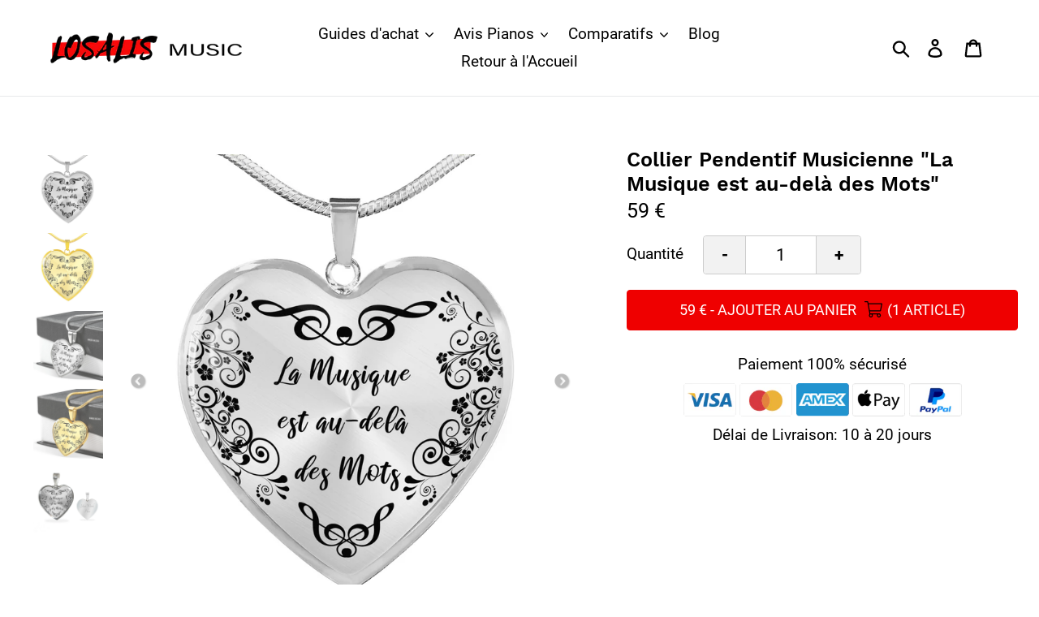

--- FILE ---
content_type: text/html; charset=utf-8
request_url: https://losalis.com/products/collier-pendentif-musicienne-la-musique-est-au-dela-des-mots
body_size: 63049
content:
<!doctype html>
<html class="no-js" lang="fr">
<head>
  <meta charset="utf-8">
  <meta http-equiv="X-UA-Compatible" content="IE=edge,chrome=1">
  <meta name="viewport" content="width=device-width,initial-scale=1">
  <meta name="theme-color" content="#ef0000">
  <link rel="canonical" href="https://losalis.com/products/collier-pendentif-musicienne-la-musique-est-au-dela-des-mots"><title>Collier Pendentif Musicienne &quot;La Musique est au-delà des Mots&quot;
&ndash; LOSALIS MUSIC</title><meta name="description" content="Ce Collier Pendentif pour Musicienne représente le symbole de l&#39;amour pour la musique. C&#39;est le cadeau idéal pour tous ceux dont la musique tient une place importante dans leur vie. Avec son design unique, nous vous garantissons que ce Collier Pendentif dépassera toutes vos attentes. Nos bijoux, en attente de brevet, s"><!-- /snippets/social-meta-tags.liquid -->




<meta property="og:site_name" content="LOSALIS MUSIC">
<meta property="og:url" content="https://losalis.com/products/collier-pendentif-musicienne-la-musique-est-au-dela-des-mots">
<meta property="og:title" content="Collier Pendentif Musicienne "La Musique est au-delà des Mots"">
<meta property="og:type" content="product">
<meta property="og:description" content="Ce Collier Pendentif pour Musicienne représente le symbole de l&#39;amour pour la musique. C&#39;est le cadeau idéal pour tous ceux dont la musique tient une place importante dans leur vie. Avec son design unique, nous vous garantissons que ce Collier Pendentif dépassera toutes vos attentes. Nos bijoux, en attente de brevet, s">

  <meta property="og:price:amount" content="59">
  <meta property="og:price:currency" content="EUR">

<meta property="og:image" content="http://losalis.com/cdn/shop/products/asset_106_transformation_298_8d003fbd-4bad-42d7-8226-c9e59c04049c_1200x1200.jpg?v=1576490531"><meta property="og:image" content="http://losalis.com/cdn/shop/products/asset_125_transformation_430_c63ea856-3b38-4ecf-a520-cd7eb64728d5_1200x1200.jpg?v=1576490531"><meta property="og:image" content="http://losalis.com/cdn/shop/products/asset_106_transformation_550_a7cab90c-7b02-486c-9876-7ca94b90f92c_1200x1200.jpg?v=1576490531">
<meta property="og:image:secure_url" content="https://losalis.com/cdn/shop/products/asset_106_transformation_298_8d003fbd-4bad-42d7-8226-c9e59c04049c_1200x1200.jpg?v=1576490531"><meta property="og:image:secure_url" content="https://losalis.com/cdn/shop/products/asset_125_transformation_430_c63ea856-3b38-4ecf-a520-cd7eb64728d5_1200x1200.jpg?v=1576490531"><meta property="og:image:secure_url" content="https://losalis.com/cdn/shop/products/asset_106_transformation_550_a7cab90c-7b02-486c-9876-7ca94b90f92c_1200x1200.jpg?v=1576490531">


<meta name="twitter:card" content="summary_large_image">
<meta name="twitter:title" content="Collier Pendentif Musicienne "La Musique est au-delà des Mots"">
<meta name="twitter:description" content="Ce Collier Pendentif pour Musicienne représente le symbole de l&#39;amour pour la musique. C&#39;est le cadeau idéal pour tous ceux dont la musique tient une place importante dans leur vie. Avec son design unique, nous vous garantissons que ce Collier Pendentif dépassera toutes vos attentes. Nos bijoux, en attente de brevet, s">


  <link href="//losalis.com/cdn/shop/t/24/assets/theme.scss.css?v=51749296632307844221725290174" rel="stylesheet" type="text/css" media="all" />

  <script>
    var theme = {
      strings: {
        addToCart: "Ajouter au panier",
        soldOut: "Épuisé",
        unavailable: "Non disponible",
        regularPrice: "Prix normal",
        sale: "PROMO",
        showMore: "Afficher plus",
        showLess: "Afficher moins",
        addressError: "Une erreur s\u0026#39;est produite dans la recherche de cette adresse",
        addressNoResults: "Aucun résultat pour cette adresse",
        addressQueryLimit: "Vous avez dépassé la limite d'utilisation de l'API de Google. Pensez à mettre à niveau vers un \u003ca href=\"https:\/\/developers.google.com\/maps\/premium\/usage-limits\"\u003eforfait premium\u003c\/a\u003e.",
        authError: "Une erreur s'est produite lors de l'authentification de votre compte Google Maps.",
        newWindow: "S\u0026#39;ouvre dans une nouvelle fenêtre.",
        external: "Ouvre un site externe.",
        newWindowExternal: "Ouvre un site externe dans une nouvelle fenêtre.",
        quantityMinimumMessage: "La quantité doit être supérieure ou égale à 1"
      },
      moneyFormat: "{{amount_no_decimals}} €"
    }

    document.documentElement.className = document.documentElement.className.replace('no-js', 'js');
  </script><script src="//losalis.com/cdn/shop/t/24/assets/lazysizes.js?v=94224023136283657951577895927" async="async"></script>
  <script src="//losalis.com/cdn/shop/t/24/assets/vendor.js?v=12001839194546984181577896038" defer="defer"></script>
  <script src="//losalis.com/cdn/shop/t/24/assets/theme.js?v=9804841573087423991639410426" defer="defer"></script>

  <!-- Hotjar Tracking Code for https://losalis.com -->
<script>
    (function(h,o,t,j,a,r){
        h.hj=h.hj||function(){(h.hj.q=h.hj.q||[]).push(arguments)};
        h._hjSettings={hjid:1334453,hjsv:6};
        a=o.getElementsByTagName('head')[0];
        r=o.createElement('script');r.async=1;
        r.src=t+h._hjSettings.hjid+j+h._hjSettings.hjsv;
        a.appendChild(r);
    })(window,document,'https://static.hotjar.com/c/hotjar-','.js?sv=');
</script>
  
  <script>window.performance && window.performance.mark && window.performance.mark('shopify.content_for_header.start');</script><meta name="google-site-verification" content="8s2Yo8JJX4M3pz10kd0QL4Wz-yguTOLZNdcvzNLVLIw">
<meta id="shopify-digital-wallet" name="shopify-digital-wallet" content="/9523429442/digital_wallets/dialog">
<meta name="shopify-checkout-api-token" content="ea88daa93c047d6e39f27f20762c48de">
<meta id="in-context-paypal-metadata" data-shop-id="9523429442" data-venmo-supported="false" data-environment="production" data-locale="fr_FR" data-paypal-v4="true" data-currency="EUR">
<link rel="alternate" type="application/json+oembed" href="https://losalis.com/products/collier-pendentif-musicienne-la-musique-est-au-dela-des-mots.oembed">
<script async="async" src="/checkouts/internal/preloads.js?locale=fr-FR"></script>
<script id="shopify-features" type="application/json">{"accessToken":"ea88daa93c047d6e39f27f20762c48de","betas":["rich-media-storefront-analytics"],"domain":"losalis.com","predictiveSearch":true,"shopId":9523429442,"locale":"fr"}</script>
<script>var Shopify = Shopify || {};
Shopify.shop = "losalis-music.myshopify.com";
Shopify.locale = "fr";
Shopify.currency = {"active":"EUR","rate":"1.0"};
Shopify.country = "FR";
Shopify.theme = {"name":"Debut V10.4 Product+ BEEOUX+tunetoo+SFPOD+TKLAVIYO","id":82592333961,"schema_name":"Debut","schema_version":"11.3.1","theme_store_id":796,"role":"main"};
Shopify.theme.handle = "null";
Shopify.theme.style = {"id":null,"handle":null};
Shopify.cdnHost = "losalis.com/cdn";
Shopify.routes = Shopify.routes || {};
Shopify.routes.root = "/";</script>
<script type="module">!function(o){(o.Shopify=o.Shopify||{}).modules=!0}(window);</script>
<script>!function(o){function n(){var o=[];function n(){o.push(Array.prototype.slice.apply(arguments))}return n.q=o,n}var t=o.Shopify=o.Shopify||{};t.loadFeatures=n(),t.autoloadFeatures=n()}(window);</script>
<script id="shop-js-analytics" type="application/json">{"pageType":"product"}</script>
<script defer="defer" async type="module" src="//losalis.com/cdn/shopifycloud/shop-js/modules/v2/client.init-shop-cart-sync_BcDpqI9l.fr.esm.js"></script>
<script defer="defer" async type="module" src="//losalis.com/cdn/shopifycloud/shop-js/modules/v2/chunk.common_a1Rf5Dlz.esm.js"></script>
<script defer="defer" async type="module" src="//losalis.com/cdn/shopifycloud/shop-js/modules/v2/chunk.modal_Djra7sW9.esm.js"></script>
<script type="module">
  await import("//losalis.com/cdn/shopifycloud/shop-js/modules/v2/client.init-shop-cart-sync_BcDpqI9l.fr.esm.js");
await import("//losalis.com/cdn/shopifycloud/shop-js/modules/v2/chunk.common_a1Rf5Dlz.esm.js");
await import("//losalis.com/cdn/shopifycloud/shop-js/modules/v2/chunk.modal_Djra7sW9.esm.js");

  window.Shopify.SignInWithShop?.initShopCartSync?.({"fedCMEnabled":true,"windoidEnabled":true});

</script>
<script>(function() {
  var isLoaded = false;
  function asyncLoad() {
    if (isLoaded) return;
    isLoaded = true;
    var urls = ["https:\/\/reconvert-cdn.com\/assets\/js\/store_reconvert_node.js?v=2\u0026scid=ZTk2MjhmMGY5OTJmMDA3ZTE5NzUzZjVkNjQ4MWQ1YzUuZDM3YWVhYzA3YjQ3NWJjZmYyOTgyYjEzMzgzOWExNDU=\u0026shop=losalis-music.myshopify.com","https:\/\/static.klaviyo.com\/onsite\/js\/N9xqY4\/klaviyo.js?company_id=N9xqY4\u0026shop=losalis-music.myshopify.com","https:\/\/cdn.hextom.com\/js\/ultimatesalesboost.js?shop=losalis-music.myshopify.com"];
    for (var i = 0; i < urls.length; i++) {
      var s = document.createElement('script');
      s.type = 'text/javascript';
      s.async = true;
      s.src = urls[i];
      var x = document.getElementsByTagName('script')[0];
      x.parentNode.insertBefore(s, x);
    }
  };
  if(window.attachEvent) {
    window.attachEvent('onload', asyncLoad);
  } else {
    window.addEventListener('load', asyncLoad, false);
  }
})();</script>
<script id="__st">var __st={"a":9523429442,"offset":3600,"reqid":"ad4fe766-f088-4189-be9e-f320087548eb-1769147599","pageurl":"losalis.com\/products\/collier-pendentif-musicienne-la-musique-est-au-dela-des-mots","u":"e892a2f33cde","p":"product","rtyp":"product","rid":4394665312393};</script>
<script>window.ShopifyPaypalV4VisibilityTracking = true;</script>
<script id="captcha-bootstrap">!function(){'use strict';const t='contact',e='account',n='new_comment',o=[[t,t],['blogs',n],['comments',n],[t,'customer']],c=[[e,'customer_login'],[e,'guest_login'],[e,'recover_customer_password'],[e,'create_customer']],r=t=>t.map((([t,e])=>`form[action*='/${t}']:not([data-nocaptcha='true']) input[name='form_type'][value='${e}']`)).join(','),a=t=>()=>t?[...document.querySelectorAll(t)].map((t=>t.form)):[];function s(){const t=[...o],e=r(t);return a(e)}const i='password',u='form_key',d=['recaptcha-v3-token','g-recaptcha-response','h-captcha-response',i],f=()=>{try{return window.sessionStorage}catch{return}},m='__shopify_v',_=t=>t.elements[u];function p(t,e,n=!1){try{const o=window.sessionStorage,c=JSON.parse(o.getItem(e)),{data:r}=function(t){const{data:e,action:n}=t;return t[m]||n?{data:e,action:n}:{data:t,action:n}}(c);for(const[e,n]of Object.entries(r))t.elements[e]&&(t.elements[e].value=n);n&&o.removeItem(e)}catch(o){console.error('form repopulation failed',{error:o})}}const l='form_type',E='cptcha';function T(t){t.dataset[E]=!0}const w=window,h=w.document,L='Shopify',v='ce_forms',y='captcha';let A=!1;((t,e)=>{const n=(g='f06e6c50-85a8-45c8-87d0-21a2b65856fe',I='https://cdn.shopify.com/shopifycloud/storefront-forms-hcaptcha/ce_storefront_forms_captcha_hcaptcha.v1.5.2.iife.js',D={infoText:'Protégé par hCaptcha',privacyText:'Confidentialité',termsText:'Conditions'},(t,e,n)=>{const o=w[L][v],c=o.bindForm;if(c)return c(t,g,e,D).then(n);var r;o.q.push([[t,g,e,D],n]),r=I,A||(h.body.append(Object.assign(h.createElement('script'),{id:'captcha-provider',async:!0,src:r})),A=!0)});var g,I,D;w[L]=w[L]||{},w[L][v]=w[L][v]||{},w[L][v].q=[],w[L][y]=w[L][y]||{},w[L][y].protect=function(t,e){n(t,void 0,e),T(t)},Object.freeze(w[L][y]),function(t,e,n,w,h,L){const[v,y,A,g]=function(t,e,n){const i=e?o:[],u=t?c:[],d=[...i,...u],f=r(d),m=r(i),_=r(d.filter((([t,e])=>n.includes(e))));return[a(f),a(m),a(_),s()]}(w,h,L),I=t=>{const e=t.target;return e instanceof HTMLFormElement?e:e&&e.form},D=t=>v().includes(t);t.addEventListener('submit',(t=>{const e=I(t);if(!e)return;const n=D(e)&&!e.dataset.hcaptchaBound&&!e.dataset.recaptchaBound,o=_(e),c=g().includes(e)&&(!o||!o.value);(n||c)&&t.preventDefault(),c&&!n&&(function(t){try{if(!f())return;!function(t){const e=f();if(!e)return;const n=_(t);if(!n)return;const o=n.value;o&&e.removeItem(o)}(t);const e=Array.from(Array(32),(()=>Math.random().toString(36)[2])).join('');!function(t,e){_(t)||t.append(Object.assign(document.createElement('input'),{type:'hidden',name:u})),t.elements[u].value=e}(t,e),function(t,e){const n=f();if(!n)return;const o=[...t.querySelectorAll(`input[type='${i}']`)].map((({name:t})=>t)),c=[...d,...o],r={};for(const[a,s]of new FormData(t).entries())c.includes(a)||(r[a]=s);n.setItem(e,JSON.stringify({[m]:1,action:t.action,data:r}))}(t,e)}catch(e){console.error('failed to persist form',e)}}(e),e.submit())}));const S=(t,e)=>{t&&!t.dataset[E]&&(n(t,e.some((e=>e===t))),T(t))};for(const o of['focusin','change'])t.addEventListener(o,(t=>{const e=I(t);D(e)&&S(e,y())}));const B=e.get('form_key'),M=e.get(l),P=B&&M;t.addEventListener('DOMContentLoaded',(()=>{const t=y();if(P)for(const e of t)e.elements[l].value===M&&p(e,B);[...new Set([...A(),...v().filter((t=>'true'===t.dataset.shopifyCaptcha))])].forEach((e=>S(e,t)))}))}(h,new URLSearchParams(w.location.search),n,t,e,['guest_login'])})(!0,!0)}();</script>
<script integrity="sha256-4kQ18oKyAcykRKYeNunJcIwy7WH5gtpwJnB7kiuLZ1E=" data-source-attribution="shopify.loadfeatures" defer="defer" src="//losalis.com/cdn/shopifycloud/storefront/assets/storefront/load_feature-a0a9edcb.js" crossorigin="anonymous"></script>
<script data-source-attribution="shopify.dynamic_checkout.dynamic.init">var Shopify=Shopify||{};Shopify.PaymentButton=Shopify.PaymentButton||{isStorefrontPortableWallets:!0,init:function(){window.Shopify.PaymentButton.init=function(){};var t=document.createElement("script");t.src="https://losalis.com/cdn/shopifycloud/portable-wallets/latest/portable-wallets.fr.js",t.type="module",document.head.appendChild(t)}};
</script>
<script data-source-attribution="shopify.dynamic_checkout.buyer_consent">
  function portableWalletsHideBuyerConsent(e){var t=document.getElementById("shopify-buyer-consent"),n=document.getElementById("shopify-subscription-policy-button");t&&n&&(t.classList.add("hidden"),t.setAttribute("aria-hidden","true"),n.removeEventListener("click",e))}function portableWalletsShowBuyerConsent(e){var t=document.getElementById("shopify-buyer-consent"),n=document.getElementById("shopify-subscription-policy-button");t&&n&&(t.classList.remove("hidden"),t.removeAttribute("aria-hidden"),n.addEventListener("click",e))}window.Shopify?.PaymentButton&&(window.Shopify.PaymentButton.hideBuyerConsent=portableWalletsHideBuyerConsent,window.Shopify.PaymentButton.showBuyerConsent=portableWalletsShowBuyerConsent);
</script>
<script data-source-attribution="shopify.dynamic_checkout.cart.bootstrap">document.addEventListener("DOMContentLoaded",(function(){function t(){return document.querySelector("shopify-accelerated-checkout-cart, shopify-accelerated-checkout")}if(t())Shopify.PaymentButton.init();else{new MutationObserver((function(e,n){t()&&(Shopify.PaymentButton.init(),n.disconnect())})).observe(document.body,{childList:!0,subtree:!0})}}));
</script>
<link id="shopify-accelerated-checkout-styles" rel="stylesheet" media="screen" href="https://losalis.com/cdn/shopifycloud/portable-wallets/latest/accelerated-checkout-backwards-compat.css" crossorigin="anonymous">
<style id="shopify-accelerated-checkout-cart">
        #shopify-buyer-consent {
  margin-top: 1em;
  display: inline-block;
  width: 100%;
}

#shopify-buyer-consent.hidden {
  display: none;
}

#shopify-subscription-policy-button {
  background: none;
  border: none;
  padding: 0;
  text-decoration: underline;
  font-size: inherit;
  cursor: pointer;
}

#shopify-subscription-policy-button::before {
  box-shadow: none;
}

      </style>

<script>window.performance && window.performance.mark && window.performance.mark('shopify.content_for_header.end');</script>
  
  

  
  
  <meta name="google-site-verification" content="8s2Yo8JJX4M3pz10kd0QL4Wz-yguTOLZNdcvzNLVLIw" />
  
  

<script>
    
    
    
    var gsf_conversion_data = {page_type : 'product', event : 'view_item', data : {product_data : [{variant_id : 31384842076297, product_id : 4394665312393, name : "Collier Pendentif Musicienne &quot;La Musique est au-delà des Mots&quot;", price : "59", currency : "EUR", sku : "SO-1262892", brand : "ShineOn Fulfillment", variant : "Luxury Necklace (Silver) / No", category : "Jewelry"}], total_price : "59"}};
    
</script>
  <script src="https://shopoe.net/app.js"></script>


<style rel='text/css'>.options-hidden{display:none!important}</style>




<script type='text/javascript' src="//losalis.com/cdn/shopifycloud/storefront/assets/themes_support/api.jquery-7ab1a3a4.js" defer='defer'></script>



<script>
    
    
    
    var gsf_conversion_data = {page_type : 'product', event : 'view_item', data : {product_data : [{variant_id : 31384842076297, product_id : 4394665312393, name : "Collier Pendentif Musicienne &quot;La Musique est au-delà des Mots&quot;", price : "59", currency : "EUR", sku : "SO-1262892", brand : "ShineOn Fulfillment", variant : "Luxury Necklace (Silver) / No", category : "Jewelry"}], total_price : "59"}};
    
</script>
 

<script>window.__pagefly_analytics_settings__={"version":2,"visits":3315,"dashboardVisits":"305","defaultTrialDay":14,"storefrontPassword":"","acceptGDPR":true,"pageflyThemeId":79092416649,"migratedSections":true,"klaviyoListKey":"MFNKPU","first-product-page":"1","planMigrated":true,"install_app":"1","first_visit_pricing_plan":"1","create_first_blog_post":"1","create_first_regular_page":"1","publish_first_regular_page":"1","create_first_collection_page":"1","publish_first_blog_post":"1","create_first_home_page":"1","publish_first_home_page":"1","feedbackTriggered":[{"triggeredAt":"2022-04-15T16:44:46.741Z","type":"OLD_USER"},{"triggeredAt":"2022-04-18T19:56:34.546Z","type":"VIEW_PAGE_NO_TEMPLATE"}],"acceptGATracking":true,"acceptCrisp":true,"acceptCookies":true,"enabledIntegrations":[],"updatedProduct":1651039725506};</script>
  
  
    <!-- Facebook Domain verification -->
  <meta name="facebook-domain-verification" content="cl88l083fb5gl6nhvml0twb91y1hqg" />
  
  
 
  



<!-- BEGIN app block: shopify://apps/consentik-cookie/blocks/omega-cookies-notification/13cba824-a338-452e-9b8e-c83046a79f21 --><script type="text/javascript" src="https://cdn.shopify.com/extensions/019bc607-8383-7b61-9618-f914d3f94be7/consentik-ex-202601161558/assets/jQueryOT.min.js" defer></script>

<script>
    window.otCKAppData = {};
    var otCKRequestDataInfo = {};
    var otCKRootLink = '';
    var otCKSettings = {};
    window.OCBCookies = []
    window.OCBCategories = []
    window['otkConsent'] = window['otkConsent'] || {};
    window.otJQuerySource = "https://cdn.shopify.com/extensions/019bc607-8383-7b61-9618-f914d3f94be7/consentik-ex-202601161558/assets/jQueryOT.min.js"
</script>



    <script>
        console.log('UN ACTIVE CROSS', )
        function __remvoveCookie(name) {
            document.cookie = name + '=; expires=Thu, 01 Jan 1970 00:00:00 UTC; path=/;';
        }

        __remvoveCookie('__cross_accepted');
    </script>





    <script>
        let otCKEnableDebugger = 0;
    </script>


    <script>
        window.otResetConsentData = {"oldKey":null,"current":"_consentik_cookie","consent":[]};
    </script>



    <script>
        window.cstCookiesData = {"rootLink":"https://apps.consentik.com/consentik","cookies":[],"category":[{"id":47998,"category_status":true,"category_name":"Necessary","category_description":"This website is using cookies to analyze our traffic, personalize content and/or ads, to provide video content. We also share information about your use of our site with our analytics and advertising partners who may combine it with other information that you’ve provided to them or that they’ve collected from your use of their services.","is_necessary":true,"name_consent":"necessary"},{"id":47999,"category_status":true,"category_name":"Preferences","category_description":"Preference cookies enable a website to remember information that changes the way the website behaves or looks, like your preferred language or the region that you are in.","is_necessary":false,"name_consent":"preferences"},{"id":48000,"category_status":true,"category_name":"Marketing","category_description":"Marketing cookies are used to track visitors across websites. The intention is to display ads that are relevant and engaging for the individual user and thereby more valuable for publishers and third-party advertisers.","is_necessary":false,"name_consent":"marketing"},{"id":48001,"category_status":true,"category_name":"Analytics","category_description":"Statistic cookies help website owners to understand how visitors interact with websites by collecting and reporting information anonymously.","is_necessary":false,"name_consent":"analytics"}]};
    </script>



    <script>
        window.cstMultipleLanguages = {"rootLink":"https://apps.consentik.com/consentik","config":{},"cookieInformation":[{"trigger":"Cookies detail","name":"Name","provider":"Provider","domain":"Domain","path":"Path","type":"Type","retention":"Retention","purpose":"Purpose","language":"en"}],"bannerText":[],"cookies":[],"categories":[],"privacyPopup":[]};
    </script>





    <script>
        window.otCKAppData = {"terms":["cookie_banner","preference_popup","standard_categories","customize_appearance","data_sale_opt_out","policy_generator","auto_scan","show_preference_btn","custom_text_and_color","built_in_themes","custom_banner_width","show_cookie_icon","show_dismiss_btn","google_policy","customer_privacy","show_close_icon","setup_mode","allow_accept_all","preference_design","display_restriction","quick_cookie_selector","admin_mode"],"settings":{"id":39847,"shop":"losalis-music.myshopify.com","shop_id":"9523429442","message":"Ce site web utilise des cookies pour vous garantir la meilleure expérience sur notre site.","submit_text":"Accepter","info_text":"Notre politique de cookies et de traitement des données","text_size":14,"dismiss_text":"Refuser","prefrences_text":"Paramétrer","preferences_title":"Les catégories de cookies","accept_selected_text":"J'accepte la sélection","accept_all_text":"J'accepte tout","title_popup":"Vos choix relatifs aux cookies","mess_popup":"Nous utilisons des cookies pour analyser votre expérience sur notre site, vous proposer une navigation simplifiée et optimale et vous apporter de temps à autre des publicités de qualité.","title":"Vos préférences cookies","google_privacy_text":"Google's Privacy Policy","impressum_title":"Legal Disclosure (Imprint)","permission":"0","show_icon":"0","app_enable":"0","privacy_link":"https://losalis.com/pages/politique-de-confidentialite","popup_layout":2,"fullwidth_position":2,"corner_position":4,"center_position":1,"show_homepage":"0","show_all":"1","show_all_eu":"1","eu_countries":"[]","cache_time":7,"popup_bgcolor":"#ffffff","popup_textcolor":"#333333","more_textcolor":"#333333","submit_bgcolor":"#333333","submit_textcolor":"#ffffff","custom_css":null,"show_dismiss":"1","show_dismiss_popup":"0","show_prefrences":"1","color_text_popup":"#FFFFFF","dismiss_textcolor":"#333333","dismiss_bgcolor":"#ffffff","close_dismis":"0","prefrences_bgcolor":"#333333","prefrences_textcolor":"#ffffff","accept_selected_text_color":"#333333","accept_selected_bgcolor":"#e4e4e4","accept_all_text_color":"#ffffff","accept_all_bgcolor":"#333333","show_cookies":"1","title_color_popup":"#333333","bgcolor_popup":"#ffffff","show_specific_region":null,"style_request_page":"{\"info_bgcolor\":\"#ffffff\",\"show_bgcolor\":\"#2f87e4\",\"edit_bgcolor\":\"#ca2f2f\",\"delete_bgcolor\":\"#770e0e\",\"delete_textcolor\":\"#ffffff\",\"edit_textcolor\":\"#ffffff\",\"show_textcolor\":\"#ffffff\",\"info_textcolor\":\"#000000\",\"info_text_size\":\"13\"}","banner_position":"full","side_position":"left","show_cookies_btn":"0","upgrade_date":"2025-01-25T15:05:28.000Z","theme_name":"LIGHT","unit_space":"%","popup_width":40,"position_top":0,"position_left":0,"position_right":0,"position_bottom":0,"enable_debugger":"0","regulation_template":null,"is_updated_cookies":"1","script_tagid":null,"google_privacy_link":"https://business.safety.google/privacy/","enable_google_privacy":"0","enable_impressum":"0","impressum_link":"","decline_behavior":"hide_banner","leave_site_url":null,"language_template":"en","text_align":"center","icon_size":25,"plan_name":"FREE"},"unpublicCookies":[],"rootLink":"https://apps.consentik.com/consentik","shopId":"9523429442","privacyPopup":{},"advancedSetting":{"icon_banner_url":null,"button_icon_url":null,"pages_locked":null,"show_close_icon":"1","app_lang":"fr","check_list":{"show_decline_btn":false,"show_preferences_btn":false,"show_cookie_reopen":false,"show_cookie_datasale":false,"add_privacy_link":false,"enable_blocking":false,"data_request":false},"is_hide_checklist":0,"schedule_enable":"0","schedule_duration":null,"schedule_interval":"no","schedule_secret":"0","banner_holiday":"0","admin_mode":false,"setup_mode":false,"banner_status":null,"glass_effect":null,"quick_show_category":"0","delay_show":0,"gpc":"0","reopen_conf":{"btnBg":"#EA9F30","btnText":"Manage cookie","behavior":"banner","btnColor":"#FFFFFF","position":"bottom-right","displayAs":"icon","verticalMargin":10,"footerLinkEnable":false,"horizontalMargin":10},"data_sale_opts":null,"preferences_opts":{"show_table":false,"show_count":false,"type":"necessary","consent":["necessary"]},"buttons_position":null,"sklik_rtg_id":null,"bing_tag_id":null,"font_name":null,"border_style":"rounded","store_front_metafield_id":null,"block_interaction":{"enable":false,"blur":6,"opacity":0.3},"shop_locales":null},"type":"FREE","planId":47,"fromPlus":false,"fromAdvanced":false,"fromPremium":false,"isUnlimited":false,"isFree":true,"isPaid":false};
        window.cstUseLiquid = window.otCKAppData.uId >= window.otCKAppData.lowestId;
        if (typeof otCKAppData === 'object') {
            otCKRootLink = otCKAppData.rootLink;
            otCKSettings = otCKAppData.settings;
        }
        if (window.cstCookiesData != undefined) {
            window.otCKAppData.cookies = window.cstCookiesData.cookies
            window.otCKAppData.category = window.cstCookiesData.category
        }
        window.otCKRequestDataInfo = window.otCKRequestDataInfo ? window.otCKRequestDataInfo : {};
    </script>



<!-- BEGIN app snippet: consent-mode --><script>    const cstConsentMode = window.otCKAppData?.consentMode;    if (!!cstConsentMode && cstConsentMode?.enable_gcm) {        console.log('GCM LIQUID CALLING...');        window['otkConsent'] = cstConsentMode;        _cst_gcm_initialize(cstConsentMode)    }    function _cst_gcm_initialize(consentMode) {        console.log('GCM INITIALIZED...');        const canAuto = !consentMode?.have_gtm && !consentMode?.keep_gtm_setup;        const trackingIds = consentMode.gtm?.split(',');        if (!window.cstUseLiquid || !canAuto) return;        console.log('GCM WORKING...');        /**         *         * @type {string[]}         */        const regions = window.otCKAppData.consentModeRegions;        const isShowAll = window.otCKAppData?.settings?.show_all === '1';        const userRegion = isShowAll ? {} : {region: regions};        window.cstUserRegion = userRegion;        window.otCookiesGCM = {            url_passthrough: false,            ads_data_redaction: false,            config: Object.assign({                //Marketing                ad_user_data: !consentMode.ad_user_data ? "granted" : "denied",                ad_personalization: !consentMode.ad_personalization ? "granted" : "denied",                ad_storage: !consentMode.ad_storage ? "granted" : "denied",                // analytics                analytics_storage: !consentMode.analytics_storage ? "granted" : "denied",                // preferences                functionality_storage: !consentMode.functionality_storage ? "granted" : "denied",                personalization_storage: !consentMode.personalization_storage ? "granted" : "denied",                security_storage: !consentMode.security_storage ? "granted" : "denied",                cst_default: 'granted',                wait_for_update: 500            }, userRegion),        };        const rulesScript = document.createElement('script');        rulesScript.src = "https://cdn.shopify.com/extensions/019bc607-8383-7b61-9618-f914d3f94be7/consentik-ex-202601161558/assets/core.js";        const firstChild = document.head.firstChild;        document.head.insertBefore(rulesScript, firstChild);        if (trackingIds?.length > 0 && canAuto) {            console.log('GCM TAG INITIALIZED...', trackingIds);            for (const key of trackingIds) {                const ID = key.trim();                if (ID.startsWith('GTM')) {                    const GTM = document.createElement('script');                    GTM.innerHTML = `(function(w,d,s,l,i){w[l]=w[l]||[];w[l].push({'gtm.start':new Date().getTime(),event:'gtm.js'});var f=d.getElementsByTagName(s)[0],j=d.createElement(s),dl=l!='dataLayer'?'&l='+l:'';j.async=true;j.src='https://www.googletagmanager.com/gtm.js?id='+i+dl;f.parentNode.insertBefore(j,f);})(window,document,'script','dataLayer','${ID}');`                    document.head.append(GTM);                } else if (ID.startsWith('G')) {                    const gtagScript = document.createElement('script');                    gtagScript.async = true;                    gtagScript.src = `https://www.googletagmanager.com/gtag/js?id=${ID}`;                    document.head.append(gtagScript);                    const gtagContent = document.createElement('script');                    gtagContent.innerHTML = `window.dataLayer = window.dataLayer || [];function gtag(){dataLayer.push(arguments);}gtag('js', new Date());gtag('config', '${ID}');`                    document.head.append(gtagContent);                } else if (ID.startsWith('ca-pub')) {                    const tag = document.createElement("script");                    tag.src = `https://pagead2.googlesyndication.com/pagead/js/adsbygoogle.js?client=${ID}`;                    tag.async = true;                    document.head.append(tag);                } else if (ID.startsWith('AW-')) {                    const tag = document.createElement("script");                    tag.src = `https://www.googletagmanager.com/gtag/destination?id=${ID}`;                    tag.async = true;                    document.head.append(tag);                }            }        }    }</script><!-- END app snippet -->
<!-- BEGIN app snippet: UET --><script>    const cstAdvanced = window.otCKAppData?.advancedSetting;    const cstUetEnabled = cstAdvanced?.enable_uet === '1';    const cstMicrosoftConsent = cstAdvanced?.microsoft_consent;    if (cstUetEnabled && window.cstUseLiquid && !!cstMicrosoftConsent) {        if (cstMicrosoftConsent.hasUET && !!cstMicrosoftConsent.uetId) {            !function (e, a, n, t, o) {                var c, r, d;                e[o] = e[o] || [], c = function () {                    var a = {ti: Number(cstMicrosoftConsent.uetId), enableAutoSpaTracking: !0};                    a.q = e[o], e[o] = new UET(a), e[o].push("pageLoad")                }, (r = a.createElement(n)).src = "//bat.bing.com/bat.js", r.async = 1, r.onload = r.onreadystatechange = function () {                    var e = this.readyState;                    e && "loaded" !== e && "complete" !== e || (c(), r.onload = r.onreadystatechange = null)                }, (d = a.getElementsByTagName(n)[0]).parentNode.insertBefore(r, d)            }(window, document, "script", 0, "uetq");            console.log('UET INITIAL SETTING...');        }        if (cstMicrosoftConsent.hasClarity && !!cstMicrosoftConsent.clarityId) {            (function (c, l, a, r, i, t, y) {                c[a] = c[a] || function () {                    (c[a].q = c[a].q || []).push(arguments)                };                t = l.createElement(r);                t.async = 1;                t.src = "https://www.clarity.ms/tag/" + i;                y = l.getElementsByTagName(r)[0];                y.parentNode.insertBefore(t, y);            })(window, document, "clarity", "script", `${cstMicrosoftConsent.clarityId}`);            console.log('CLARITY INITIAL SETTING...');        }        /**         * UET Function         */        window.uetq = window.uetq || [];        function __cstUetHasCookie(name, values) {            return document.cookie.split(";").some((cookie) => {                cookie = cookie.trim();                return (                    cookie.startsWith(name) && values.some((v) => cookie.includes(v))                );            });        }        function __cstUetSetCookie(name, value, days) {            let expires = "";            if (typeof value !== "string") {                value = JSON.stringify(value);            }            let expiredDate = window.otCookiesExpiredDate;            if (days) {                expiredDate = days;            }            let date = new Date();            date.setTime(date.getTime() + expiredDate * 24 * 60 * 60 * 1000);            expires = "; expires=" + date.toUTCString();            document.cookie = name + "=" + value + expires + "; path=/";        }        function _otkBingConsent() {            if (typeof window.uetq !== 'undefined') {                console.log('UET CALLING...');                const isAccepted = __cstUetHasCookie(window.otCurrentCookieName, [                    "marketing",                    "analytics"                ]);                __cstUetSetCookie("_uetmsdns", !isAccepted ? 1 : 0);                window.uetq.push("consent", "default", {                    ad_storage: "denied"                });                if (isAccepted) {                    window.uetq.push("consent", "update", {                        ad_storage: "granted"                    });                }            }        }        function _otkClarityConsent() {            if (typeof window.clarity !== 'undefined') {                console.log('CLARITY CALLING...');                const isAccepted = __cstUetHasCookie(window.otCurrentCookieName, [                    "marketing",                    "analytics"                ]);                __cstUetSetCookie("_claritymsdns", !isAccepted ? 1 : 0);                window.clarity("consentv2", {                    ad_Storage: "denied",                    analytics_Storage: "denied"                });                if (isAccepted) {                    window.clarity("consentv2", {                        ad_Storage: "granted",                        analytics_Storage: "granted"                    });                }            }        }        document.addEventListener("DOMContentLoaded", () => {            _otkBingConsent()            _otkClarityConsent()        })    }</script><!-- END app snippet -->


    <!-- BEGIN app snippet: source -->
<script type="text/javascript" src="https://cdn.shopify.com/extensions/019bc607-8383-7b61-9618-f914d3f94be7/consentik-ex-202601161558/assets/cst.js" defer></script>
<link type="text/css" href="https://cdn.shopify.com/extensions/019bc607-8383-7b61-9618-f914d3f94be7/consentik-ex-202601161558/assets/main.css" rel="stylesheet">

<script>
  function otLoadSource(fileName,isCSS = false) {
        const fileUrl  = isCSS ?  otGetResouceFile(fileName, isCSS) : otGetResouceFile(fileName)
        isCSS ? otLoadCSS(fileUrl) : otLoadScript(fileUrl)
    }

    function otLoadScript(url, callback = () => {}) {
      var script = document.createElement('script');
      script.type = 'text/javascript';
      script.src = url;
      script.defer = true;

      if (script.readyState) {  // IE
          script.onreadystatechange = function() {
              if (script.readyState == 'loaded' || script.readyState == 'complete') {
                  script.onreadystatechange = null;
                  callback();
              }
          };
      } else {  // Other browsers
          script.onload = function() {
              callback();
          };
      }

      document.getElementsByTagName('head')[0].appendChild(script);
    }
    function otLoadCSS(href) {
        const cssLink = document.createElement("link");
        cssLink.href = href;
        cssLink.rel = "stylesheet";
        cssLink.type = "text/css";

        const body = document.getElementsByTagName("body")[0];
        body.appendChild(cssLink);
    }

    function otGetResouceFile(fileName, isCSS) {
      const listFile = [{
        key: 'full',
        url: "https://cdn.shopify.com/extensions/019bc607-8383-7b61-9618-f914d3f94be7/consentik-ex-202601161558/assets/full.js",
        css: "https://cdn.shopify.com/extensions/019bc607-8383-7b61-9618-f914d3f94be7/consentik-ex-202601161558/assets/full.css",
      },{
        key: 'corner',
        url: "https://cdn.shopify.com/extensions/019bc607-8383-7b61-9618-f914d3f94be7/consentik-ex-202601161558/assets/corner.js",
        css: "https://cdn.shopify.com/extensions/019bc607-8383-7b61-9618-f914d3f94be7/consentik-ex-202601161558/assets/corner.css",
      },{
        key: 'sidebar',
        url: "https://cdn.shopify.com/extensions/019bc607-8383-7b61-9618-f914d3f94be7/consentik-ex-202601161558/assets/sidebar.js",
        css: "https://cdn.shopify.com/extensions/019bc607-8383-7b61-9618-f914d3f94be7/consentik-ex-202601161558/assets/sidebar.css",
      },{
        key: 'center',
        url: "https://cdn.shopify.com/extensions/019bc607-8383-7b61-9618-f914d3f94be7/consentik-ex-202601161558/assets/center.js",
        css: "https://cdn.shopify.com/extensions/019bc607-8383-7b61-9618-f914d3f94be7/consentik-ex-202601161558/assets/center.css",
      },
      {
        key: 'custom',
        url: "https://cdn.shopify.com/extensions/019bc607-8383-7b61-9618-f914d3f94be7/consentik-ex-202601161558/assets/custom.js",
        css: "https://cdn.shopify.com/extensions/019bc607-8383-7b61-9618-f914d3f94be7/consentik-ex-202601161558/assets/custom.css",
      },
      {
        key: 'main',
        url: "",
        css: "https://cdn.shopify.com/extensions/019bc607-8383-7b61-9618-f914d3f94be7/consentik-ex-202601161558/assets/main.css",
      },
      {
        key: 'dataRequest',
        url: "https://cdn.shopify.com/extensions/019bc607-8383-7b61-9618-f914d3f94be7/consentik-ex-202601161558/assets/dataRequest.js",
      },
    ]
    const fileURL = listFile.find(item => item.key === fileName)
    if(isCSS)  {
      return fileURL.css
    }
    return fileURL.url
    }
</script>
<!-- END app snippet -->






    <script>
        window.otIsSetupMode = false
    </script>




<!-- END app block --><!-- BEGIN app block: shopify://apps/pagefly-page-builder/blocks/app-embed/83e179f7-59a0-4589-8c66-c0dddf959200 -->

<!-- BEGIN app snippet: pagefly-cro-ab-testing-main -->







<script>
  ;(function () {
    const url = new URL(window.location)
    const viewParam = url.searchParams.get('view')
    if (viewParam && viewParam.includes('variant-pf-')) {
      url.searchParams.set('pf_v', viewParam)
      url.searchParams.delete('view')
      window.history.replaceState({}, '', url)
    }
  })()
</script>



<script type='module'>
  
  window.PAGEFLY_CRO = window.PAGEFLY_CRO || {}

  window.PAGEFLY_CRO['data_debug'] = {
    original_template_suffix: "shineon-e-and-g-upsell",
    allow_ab_test: false,
    ab_test_start_time: 0,
    ab_test_end_time: 0,
    today_date_time: 1769147599000,
  }
  window.PAGEFLY_CRO['GA4'] = { enabled: false}
</script>

<!-- END app snippet -->








  <script src='https://cdn.shopify.com/extensions/019bb4f9-aed6-78a3-be91-e9d44663e6bf/pagefly-page-builder-215/assets/pagefly-helper.js' defer='defer'></script>

  <script src='https://cdn.shopify.com/extensions/019bb4f9-aed6-78a3-be91-e9d44663e6bf/pagefly-page-builder-215/assets/pagefly-general-helper.js' defer='defer'></script>

  <script src='https://cdn.shopify.com/extensions/019bb4f9-aed6-78a3-be91-e9d44663e6bf/pagefly-page-builder-215/assets/pagefly-snap-slider.js' defer='defer'></script>

  <script src='https://cdn.shopify.com/extensions/019bb4f9-aed6-78a3-be91-e9d44663e6bf/pagefly-page-builder-215/assets/pagefly-slideshow-v3.js' defer='defer'></script>

  <script src='https://cdn.shopify.com/extensions/019bb4f9-aed6-78a3-be91-e9d44663e6bf/pagefly-page-builder-215/assets/pagefly-slideshow-v4.js' defer='defer'></script>

  <script src='https://cdn.shopify.com/extensions/019bb4f9-aed6-78a3-be91-e9d44663e6bf/pagefly-page-builder-215/assets/pagefly-glider.js' defer='defer'></script>

  <script src='https://cdn.shopify.com/extensions/019bb4f9-aed6-78a3-be91-e9d44663e6bf/pagefly-page-builder-215/assets/pagefly-slideshow-v1-v2.js' defer='defer'></script>

  <script src='https://cdn.shopify.com/extensions/019bb4f9-aed6-78a3-be91-e9d44663e6bf/pagefly-page-builder-215/assets/pagefly-product-media.js' defer='defer'></script>

  <script src='https://cdn.shopify.com/extensions/019bb4f9-aed6-78a3-be91-e9d44663e6bf/pagefly-page-builder-215/assets/pagefly-product.js' defer='defer'></script>


<script id='pagefly-helper-data' type='application/json'>
  {
    "page_optimization": {
      "assets_prefetching": false
    },
    "elements_asset_mapper": {
      "Accordion": "https://cdn.shopify.com/extensions/019bb4f9-aed6-78a3-be91-e9d44663e6bf/pagefly-page-builder-215/assets/pagefly-accordion.js",
      "Accordion3": "https://cdn.shopify.com/extensions/019bb4f9-aed6-78a3-be91-e9d44663e6bf/pagefly-page-builder-215/assets/pagefly-accordion3.js",
      "CountDown": "https://cdn.shopify.com/extensions/019bb4f9-aed6-78a3-be91-e9d44663e6bf/pagefly-page-builder-215/assets/pagefly-countdown.js",
      "GMap1": "https://cdn.shopify.com/extensions/019bb4f9-aed6-78a3-be91-e9d44663e6bf/pagefly-page-builder-215/assets/pagefly-gmap.js",
      "GMap2": "https://cdn.shopify.com/extensions/019bb4f9-aed6-78a3-be91-e9d44663e6bf/pagefly-page-builder-215/assets/pagefly-gmap.js",
      "GMapBasicV2": "https://cdn.shopify.com/extensions/019bb4f9-aed6-78a3-be91-e9d44663e6bf/pagefly-page-builder-215/assets/pagefly-gmap.js",
      "GMapAdvancedV2": "https://cdn.shopify.com/extensions/019bb4f9-aed6-78a3-be91-e9d44663e6bf/pagefly-page-builder-215/assets/pagefly-gmap.js",
      "HTML.Video": "https://cdn.shopify.com/extensions/019bb4f9-aed6-78a3-be91-e9d44663e6bf/pagefly-page-builder-215/assets/pagefly-htmlvideo.js",
      "HTML.Video2": "https://cdn.shopify.com/extensions/019bb4f9-aed6-78a3-be91-e9d44663e6bf/pagefly-page-builder-215/assets/pagefly-htmlvideo2.js",
      "HTML.Video3": "https://cdn.shopify.com/extensions/019bb4f9-aed6-78a3-be91-e9d44663e6bf/pagefly-page-builder-215/assets/pagefly-htmlvideo2.js",
      "BackgroundVideo": "https://cdn.shopify.com/extensions/019bb4f9-aed6-78a3-be91-e9d44663e6bf/pagefly-page-builder-215/assets/pagefly-htmlvideo2.js",
      "Instagram": "https://cdn.shopify.com/extensions/019bb4f9-aed6-78a3-be91-e9d44663e6bf/pagefly-page-builder-215/assets/pagefly-instagram.js",
      "Instagram2": "https://cdn.shopify.com/extensions/019bb4f9-aed6-78a3-be91-e9d44663e6bf/pagefly-page-builder-215/assets/pagefly-instagram.js",
      "Insta3": "https://cdn.shopify.com/extensions/019bb4f9-aed6-78a3-be91-e9d44663e6bf/pagefly-page-builder-215/assets/pagefly-instagram3.js",
      "Tabs": "https://cdn.shopify.com/extensions/019bb4f9-aed6-78a3-be91-e9d44663e6bf/pagefly-page-builder-215/assets/pagefly-tab.js",
      "Tabs3": "https://cdn.shopify.com/extensions/019bb4f9-aed6-78a3-be91-e9d44663e6bf/pagefly-page-builder-215/assets/pagefly-tab3.js",
      "ProductBox": "https://cdn.shopify.com/extensions/019bb4f9-aed6-78a3-be91-e9d44663e6bf/pagefly-page-builder-215/assets/pagefly-cart.js",
      "FBPageBox2": "https://cdn.shopify.com/extensions/019bb4f9-aed6-78a3-be91-e9d44663e6bf/pagefly-page-builder-215/assets/pagefly-facebook.js",
      "FBLikeButton2": "https://cdn.shopify.com/extensions/019bb4f9-aed6-78a3-be91-e9d44663e6bf/pagefly-page-builder-215/assets/pagefly-facebook.js",
      "TwitterFeed2": "https://cdn.shopify.com/extensions/019bb4f9-aed6-78a3-be91-e9d44663e6bf/pagefly-page-builder-215/assets/pagefly-twitter.js",
      "Paragraph4": "https://cdn.shopify.com/extensions/019bb4f9-aed6-78a3-be91-e9d44663e6bf/pagefly-page-builder-215/assets/pagefly-paragraph4.js",

      "AliReviews": "https://cdn.shopify.com/extensions/019bb4f9-aed6-78a3-be91-e9d44663e6bf/pagefly-page-builder-215/assets/pagefly-3rd-elements.js",
      "BackInStock": "https://cdn.shopify.com/extensions/019bb4f9-aed6-78a3-be91-e9d44663e6bf/pagefly-page-builder-215/assets/pagefly-3rd-elements.js",
      "GloboBackInStock": "https://cdn.shopify.com/extensions/019bb4f9-aed6-78a3-be91-e9d44663e6bf/pagefly-page-builder-215/assets/pagefly-3rd-elements.js",
      "GrowaveWishlist": "https://cdn.shopify.com/extensions/019bb4f9-aed6-78a3-be91-e9d44663e6bf/pagefly-page-builder-215/assets/pagefly-3rd-elements.js",
      "InfiniteOptionsShopPad": "https://cdn.shopify.com/extensions/019bb4f9-aed6-78a3-be91-e9d44663e6bf/pagefly-page-builder-215/assets/pagefly-3rd-elements.js",
      "InkybayProductPersonalizer": "https://cdn.shopify.com/extensions/019bb4f9-aed6-78a3-be91-e9d44663e6bf/pagefly-page-builder-215/assets/pagefly-3rd-elements.js",
      "LimeSpot": "https://cdn.shopify.com/extensions/019bb4f9-aed6-78a3-be91-e9d44663e6bf/pagefly-page-builder-215/assets/pagefly-3rd-elements.js",
      "Loox": "https://cdn.shopify.com/extensions/019bb4f9-aed6-78a3-be91-e9d44663e6bf/pagefly-page-builder-215/assets/pagefly-3rd-elements.js",
      "Opinew": "https://cdn.shopify.com/extensions/019bb4f9-aed6-78a3-be91-e9d44663e6bf/pagefly-page-builder-215/assets/pagefly-3rd-elements.js",
      "Powr": "https://cdn.shopify.com/extensions/019bb4f9-aed6-78a3-be91-e9d44663e6bf/pagefly-page-builder-215/assets/pagefly-3rd-elements.js",
      "ProductReviews": "https://cdn.shopify.com/extensions/019bb4f9-aed6-78a3-be91-e9d44663e6bf/pagefly-page-builder-215/assets/pagefly-3rd-elements.js",
      "PushOwl": "https://cdn.shopify.com/extensions/019bb4f9-aed6-78a3-be91-e9d44663e6bf/pagefly-page-builder-215/assets/pagefly-3rd-elements.js",
      "ReCharge": "https://cdn.shopify.com/extensions/019bb4f9-aed6-78a3-be91-e9d44663e6bf/pagefly-page-builder-215/assets/pagefly-3rd-elements.js",
      "Rivyo": "https://cdn.shopify.com/extensions/019bb4f9-aed6-78a3-be91-e9d44663e6bf/pagefly-page-builder-215/assets/pagefly-3rd-elements.js",
      "TrackingMore": "https://cdn.shopify.com/extensions/019bb4f9-aed6-78a3-be91-e9d44663e6bf/pagefly-page-builder-215/assets/pagefly-3rd-elements.js",
      "Vitals": "https://cdn.shopify.com/extensions/019bb4f9-aed6-78a3-be91-e9d44663e6bf/pagefly-page-builder-215/assets/pagefly-3rd-elements.js",
      "Wiser": "https://cdn.shopify.com/extensions/019bb4f9-aed6-78a3-be91-e9d44663e6bf/pagefly-page-builder-215/assets/pagefly-3rd-elements.js"
    },
    "custom_elements_mapper": {
      "pf-click-action-element": "https://cdn.shopify.com/extensions/019bb4f9-aed6-78a3-be91-e9d44663e6bf/pagefly-page-builder-215/assets/pagefly-click-action-element.js",
      "pf-dialog-element": "https://cdn.shopify.com/extensions/019bb4f9-aed6-78a3-be91-e9d44663e6bf/pagefly-page-builder-215/assets/pagefly-dialog-element.js"
    }
  }
</script>


<!-- END app block --><link href="https://monorail-edge.shopifysvc.com" rel="dns-prefetch">
<script>(function(){if ("sendBeacon" in navigator && "performance" in window) {try {var session_token_from_headers = performance.getEntriesByType('navigation')[0].serverTiming.find(x => x.name == '_s').description;} catch {var session_token_from_headers = undefined;}var session_cookie_matches = document.cookie.match(/_shopify_s=([^;]*)/);var session_token_from_cookie = session_cookie_matches && session_cookie_matches.length === 2 ? session_cookie_matches[1] : "";var session_token = session_token_from_headers || session_token_from_cookie || "";function handle_abandonment_event(e) {var entries = performance.getEntries().filter(function(entry) {return /monorail-edge.shopifysvc.com/.test(entry.name);});if (!window.abandonment_tracked && entries.length === 0) {window.abandonment_tracked = true;var currentMs = Date.now();var navigation_start = performance.timing.navigationStart;var payload = {shop_id: 9523429442,url: window.location.href,navigation_start,duration: currentMs - navigation_start,session_token,page_type: "product"};window.navigator.sendBeacon("https://monorail-edge.shopifysvc.com/v1/produce", JSON.stringify({schema_id: "online_store_buyer_site_abandonment/1.1",payload: payload,metadata: {event_created_at_ms: currentMs,event_sent_at_ms: currentMs}}));}}window.addEventListener('pagehide', handle_abandonment_event);}}());</script>
<script id="web-pixels-manager-setup">(function e(e,d,r,n,o){if(void 0===o&&(o={}),!Boolean(null===(a=null===(i=window.Shopify)||void 0===i?void 0:i.analytics)||void 0===a?void 0:a.replayQueue)){var i,a;window.Shopify=window.Shopify||{};var t=window.Shopify;t.analytics=t.analytics||{};var s=t.analytics;s.replayQueue=[],s.publish=function(e,d,r){return s.replayQueue.push([e,d,r]),!0};try{self.performance.mark("wpm:start")}catch(e){}var l=function(){var e={modern:/Edge?\/(1{2}[4-9]|1[2-9]\d|[2-9]\d{2}|\d{4,})\.\d+(\.\d+|)|Firefox\/(1{2}[4-9]|1[2-9]\d|[2-9]\d{2}|\d{4,})\.\d+(\.\d+|)|Chrom(ium|e)\/(9{2}|\d{3,})\.\d+(\.\d+|)|(Maci|X1{2}).+ Version\/(15\.\d+|(1[6-9]|[2-9]\d|\d{3,})\.\d+)([,.]\d+|)( \(\w+\)|)( Mobile\/\w+|) Safari\/|Chrome.+OPR\/(9{2}|\d{3,})\.\d+\.\d+|(CPU[ +]OS|iPhone[ +]OS|CPU[ +]iPhone|CPU IPhone OS|CPU iPad OS)[ +]+(15[._]\d+|(1[6-9]|[2-9]\d|\d{3,})[._]\d+)([._]\d+|)|Android:?[ /-](13[3-9]|1[4-9]\d|[2-9]\d{2}|\d{4,})(\.\d+|)(\.\d+|)|Android.+Firefox\/(13[5-9]|1[4-9]\d|[2-9]\d{2}|\d{4,})\.\d+(\.\d+|)|Android.+Chrom(ium|e)\/(13[3-9]|1[4-9]\d|[2-9]\d{2}|\d{4,})\.\d+(\.\d+|)|SamsungBrowser\/([2-9]\d|\d{3,})\.\d+/,legacy:/Edge?\/(1[6-9]|[2-9]\d|\d{3,})\.\d+(\.\d+|)|Firefox\/(5[4-9]|[6-9]\d|\d{3,})\.\d+(\.\d+|)|Chrom(ium|e)\/(5[1-9]|[6-9]\d|\d{3,})\.\d+(\.\d+|)([\d.]+$|.*Safari\/(?![\d.]+ Edge\/[\d.]+$))|(Maci|X1{2}).+ Version\/(10\.\d+|(1[1-9]|[2-9]\d|\d{3,})\.\d+)([,.]\d+|)( \(\w+\)|)( Mobile\/\w+|) Safari\/|Chrome.+OPR\/(3[89]|[4-9]\d|\d{3,})\.\d+\.\d+|(CPU[ +]OS|iPhone[ +]OS|CPU[ +]iPhone|CPU IPhone OS|CPU iPad OS)[ +]+(10[._]\d+|(1[1-9]|[2-9]\d|\d{3,})[._]\d+)([._]\d+|)|Android:?[ /-](13[3-9]|1[4-9]\d|[2-9]\d{2}|\d{4,})(\.\d+|)(\.\d+|)|Mobile Safari.+OPR\/([89]\d|\d{3,})\.\d+\.\d+|Android.+Firefox\/(13[5-9]|1[4-9]\d|[2-9]\d{2}|\d{4,})\.\d+(\.\d+|)|Android.+Chrom(ium|e)\/(13[3-9]|1[4-9]\d|[2-9]\d{2}|\d{4,})\.\d+(\.\d+|)|Android.+(UC? ?Browser|UCWEB|U3)[ /]?(15\.([5-9]|\d{2,})|(1[6-9]|[2-9]\d|\d{3,})\.\d+)\.\d+|SamsungBrowser\/(5\.\d+|([6-9]|\d{2,})\.\d+)|Android.+MQ{2}Browser\/(14(\.(9|\d{2,})|)|(1[5-9]|[2-9]\d|\d{3,})(\.\d+|))(\.\d+|)|K[Aa][Ii]OS\/(3\.\d+|([4-9]|\d{2,})\.\d+)(\.\d+|)/},d=e.modern,r=e.legacy,n=navigator.userAgent;return n.match(d)?"modern":n.match(r)?"legacy":"unknown"}(),u="modern"===l?"modern":"legacy",c=(null!=n?n:{modern:"",legacy:""})[u],f=function(e){return[e.baseUrl,"/wpm","/b",e.hashVersion,"modern"===e.buildTarget?"m":"l",".js"].join("")}({baseUrl:d,hashVersion:r,buildTarget:u}),m=function(e){var d=e.version,r=e.bundleTarget,n=e.surface,o=e.pageUrl,i=e.monorailEndpoint;return{emit:function(e){var a=e.status,t=e.errorMsg,s=(new Date).getTime(),l=JSON.stringify({metadata:{event_sent_at_ms:s},events:[{schema_id:"web_pixels_manager_load/3.1",payload:{version:d,bundle_target:r,page_url:o,status:a,surface:n,error_msg:t},metadata:{event_created_at_ms:s}}]});if(!i)return console&&console.warn&&console.warn("[Web Pixels Manager] No Monorail endpoint provided, skipping logging."),!1;try{return self.navigator.sendBeacon.bind(self.navigator)(i,l)}catch(e){}var u=new XMLHttpRequest;try{return u.open("POST",i,!0),u.setRequestHeader("Content-Type","text/plain"),u.send(l),!0}catch(e){return console&&console.warn&&console.warn("[Web Pixels Manager] Got an unhandled error while logging to Monorail."),!1}}}}({version:r,bundleTarget:l,surface:e.surface,pageUrl:self.location.href,monorailEndpoint:e.monorailEndpoint});try{o.browserTarget=l,function(e){var d=e.src,r=e.async,n=void 0===r||r,o=e.onload,i=e.onerror,a=e.sri,t=e.scriptDataAttributes,s=void 0===t?{}:t,l=document.createElement("script"),u=document.querySelector("head"),c=document.querySelector("body");if(l.async=n,l.src=d,a&&(l.integrity=a,l.crossOrigin="anonymous"),s)for(var f in s)if(Object.prototype.hasOwnProperty.call(s,f))try{l.dataset[f]=s[f]}catch(e){}if(o&&l.addEventListener("load",o),i&&l.addEventListener("error",i),u)u.appendChild(l);else{if(!c)throw new Error("Did not find a head or body element to append the script");c.appendChild(l)}}({src:f,async:!0,onload:function(){if(!function(){var e,d;return Boolean(null===(d=null===(e=window.Shopify)||void 0===e?void 0:e.analytics)||void 0===d?void 0:d.initialized)}()){var d=window.webPixelsManager.init(e)||void 0;if(d){var r=window.Shopify.analytics;r.replayQueue.forEach((function(e){var r=e[0],n=e[1],o=e[2];d.publishCustomEvent(r,n,o)})),r.replayQueue=[],r.publish=d.publishCustomEvent,r.visitor=d.visitor,r.initialized=!0}}},onerror:function(){return m.emit({status:"failed",errorMsg:"".concat(f," has failed to load")})},sri:function(e){var d=/^sha384-[A-Za-z0-9+/=]+$/;return"string"==typeof e&&d.test(e)}(c)?c:"",scriptDataAttributes:o}),m.emit({status:"loading"})}catch(e){m.emit({status:"failed",errorMsg:(null==e?void 0:e.message)||"Unknown error"})}}})({shopId: 9523429442,storefrontBaseUrl: "https://losalis.com",extensionsBaseUrl: "https://extensions.shopifycdn.com/cdn/shopifycloud/web-pixels-manager",monorailEndpoint: "https://monorail-edge.shopifysvc.com/unstable/produce_batch",surface: "storefront-renderer",enabledBetaFlags: ["2dca8a86"],webPixelsConfigList: [{"id":"2639987032","configuration":"{\"account_ID\":\"57393\",\"google_analytics_tracking_tag\":\"1\",\"measurement_id\":\"2\",\"api_secret\":\"3\",\"shop_settings\":\"{\\\"custom_pixel_script\\\":\\\"https:\\\\\\\/\\\\\\\/storage.googleapis.com\\\\\\\/gsf-scripts\\\\\\\/custom-pixels\\\\\\\/losalis-music.js\\\"}\"}","eventPayloadVersion":"v1","runtimeContext":"LAX","scriptVersion":"c6b888297782ed4a1cba19cda43d6625","type":"APP","apiClientId":1558137,"privacyPurposes":[],"dataSharingAdjustments":{"protectedCustomerApprovalScopes":["read_customer_address","read_customer_email","read_customer_name","read_customer_personal_data","read_customer_phone"]}},{"id":"964264280","configuration":"{\"config\":\"{\\\"pixel_id\\\":\\\"G-45L4Y2F8VP\\\",\\\"target_country\\\":\\\"FR\\\",\\\"gtag_events\\\":[{\\\"type\\\":\\\"search\\\",\\\"action_label\\\":\\\"G-45L4Y2F8VP\\\"},{\\\"type\\\":\\\"begin_checkout\\\",\\\"action_label\\\":\\\"G-45L4Y2F8VP\\\"},{\\\"type\\\":\\\"view_item\\\",\\\"action_label\\\":[\\\"G-45L4Y2F8VP\\\",\\\"MC-WVYR4MGE8K\\\"]},{\\\"type\\\":\\\"purchase\\\",\\\"action_label\\\":[\\\"G-45L4Y2F8VP\\\",\\\"MC-WVYR4MGE8K\\\"]},{\\\"type\\\":\\\"page_view\\\",\\\"action_label\\\":[\\\"G-45L4Y2F8VP\\\",\\\"MC-WVYR4MGE8K\\\"]},{\\\"type\\\":\\\"add_payment_info\\\",\\\"action_label\\\":\\\"G-45L4Y2F8VP\\\"},{\\\"type\\\":\\\"add_to_cart\\\",\\\"action_label\\\":\\\"G-45L4Y2F8VP\\\"}],\\\"enable_monitoring_mode\\\":false}\"}","eventPayloadVersion":"v1","runtimeContext":"OPEN","scriptVersion":"b2a88bafab3e21179ed38636efcd8a93","type":"APP","apiClientId":1780363,"privacyPurposes":[],"dataSharingAdjustments":{"protectedCustomerApprovalScopes":["read_customer_address","read_customer_email","read_customer_name","read_customer_personal_data","read_customer_phone"]}},{"id":"787087704","configuration":"{\"tagID\":\"2612517040704\"}","eventPayloadVersion":"v1","runtimeContext":"STRICT","scriptVersion":"18031546ee651571ed29edbe71a3550b","type":"APP","apiClientId":3009811,"privacyPurposes":["ANALYTICS","MARKETING","SALE_OF_DATA"],"dataSharingAdjustments":{"protectedCustomerApprovalScopes":["read_customer_address","read_customer_email","read_customer_name","read_customer_personal_data","read_customer_phone"]}},{"id":"270238040","configuration":"{\"pixel_id\":\"386525458615680\",\"pixel_type\":\"facebook_pixel\",\"metaapp_system_user_token\":\"-\"}","eventPayloadVersion":"v1","runtimeContext":"OPEN","scriptVersion":"ca16bc87fe92b6042fbaa3acc2fbdaa6","type":"APP","apiClientId":2329312,"privacyPurposes":["ANALYTICS","MARKETING","SALE_OF_DATA"],"dataSharingAdjustments":{"protectedCustomerApprovalScopes":["read_customer_address","read_customer_email","read_customer_name","read_customer_personal_data","read_customer_phone"]}},{"id":"shopify-app-pixel","configuration":"{}","eventPayloadVersion":"v1","runtimeContext":"STRICT","scriptVersion":"0450","apiClientId":"shopify-pixel","type":"APP","privacyPurposes":["ANALYTICS","MARKETING"]},{"id":"shopify-custom-pixel","eventPayloadVersion":"v1","runtimeContext":"LAX","scriptVersion":"0450","apiClientId":"shopify-pixel","type":"CUSTOM","privacyPurposes":["ANALYTICS","MARKETING"]}],isMerchantRequest: false,initData: {"shop":{"name":"LOSALIS MUSIC","paymentSettings":{"currencyCode":"EUR"},"myshopifyDomain":"losalis-music.myshopify.com","countryCode":"FR","storefrontUrl":"https:\/\/losalis.com"},"customer":null,"cart":null,"checkout":null,"productVariants":[{"price":{"amount":59.0,"currencyCode":"EUR"},"product":{"title":"Collier Pendentif Musicienne \"La Musique est au-delà des Mots\"","vendor":"ShineOn Fulfillment","id":"4394665312393","untranslatedTitle":"Collier Pendentif Musicienne \"La Musique est au-delà des Mots\"","url":"\/products\/collier-pendentif-musicienne-la-musique-est-au-dela-des-mots","type":"Jewelry"},"id":"31384842076297","image":{"src":"\/\/losalis.com\/cdn\/shop\/products\/asset_106_transformation_298_8d003fbd-4bad-42d7-8226-c9e59c04049c.jpg?v=1576490531"},"sku":"SO-1262892","title":"Luxury Necklace (Silver) \/ No","untranslatedTitle":"Luxury Necklace (Silver) \/ No"},{"price":{"amount":69.0,"currencyCode":"EUR"},"product":{"title":"Collier Pendentif Musicienne \"La Musique est au-delà des Mots\"","vendor":"ShineOn Fulfillment","id":"4394665312393","untranslatedTitle":"Collier Pendentif Musicienne \"La Musique est au-delà des Mots\"","url":"\/products\/collier-pendentif-musicienne-la-musique-est-au-dela-des-mots","type":"Jewelry"},"id":"31384842109065","image":{"src":"\/\/losalis.com\/cdn\/shop\/products\/asset_125_transformation_430_c63ea856-3b38-4ecf-a520-cd7eb64728d5.jpg?v=1576490531"},"sku":"SO-1262893","title":"Luxury Necklace (Gold) \/ No","untranslatedTitle":"Luxury Necklace (Gold) \/ No"},{"price":{"amount":74.0,"currencyCode":"EUR"},"product":{"title":"Collier Pendentif Musicienne \"La Musique est au-delà des Mots\"","vendor":"ShineOn Fulfillment","id":"4394665312393","untranslatedTitle":"Collier Pendentif Musicienne \"La Musique est au-delà des Mots\"","url":"\/products\/collier-pendentif-musicienne-la-musique-est-au-dela-des-mots","type":"Jewelry"},"id":"31384842141833","image":{"src":"\/\/losalis.com\/cdn\/shop\/products\/asset_108_transformation_299_c9efb590-63b9-46a8-a1bd-c88a7da45e79.jpg?v=1576490531"},"sku":"SO-1262894","title":"Luxury Necklace (Silver) \/ Yes","untranslatedTitle":"Luxury Necklace (Silver) \/ Yes"},{"price":{"amount":84.0,"currencyCode":"EUR"},"product":{"title":"Collier Pendentif Musicienne \"La Musique est au-delà des Mots\"","vendor":"ShineOn Fulfillment","id":"4394665312393","untranslatedTitle":"Collier Pendentif Musicienne \"La Musique est au-delà des Mots\"","url":"\/products\/collier-pendentif-musicienne-la-musique-est-au-dela-des-mots","type":"Jewelry"},"id":"31384842174601","image":{"src":"\/\/losalis.com\/cdn\/shop\/products\/asset_126_transformation_335_723a1b87-eb98-479d-adf3-c50afa30948b.jpg?v=1576356006"},"sku":"SO-1262895","title":"Luxury Necklace (Gold) \/ Yes","untranslatedTitle":"Luxury Necklace (Gold) \/ Yes"}],"purchasingCompany":null},},"https://losalis.com/cdn","fcfee988w5aeb613cpc8e4bc33m6693e112",{"modern":"","legacy":""},{"shopId":"9523429442","storefrontBaseUrl":"https:\/\/losalis.com","extensionBaseUrl":"https:\/\/extensions.shopifycdn.com\/cdn\/shopifycloud\/web-pixels-manager","surface":"storefront-renderer","enabledBetaFlags":"[\"2dca8a86\"]","isMerchantRequest":"false","hashVersion":"fcfee988w5aeb613cpc8e4bc33m6693e112","publish":"custom","events":"[[\"page_viewed\",{}],[\"product_viewed\",{\"productVariant\":{\"price\":{\"amount\":59.0,\"currencyCode\":\"EUR\"},\"product\":{\"title\":\"Collier Pendentif Musicienne \\\"La Musique est au-delà des Mots\\\"\",\"vendor\":\"ShineOn Fulfillment\",\"id\":\"4394665312393\",\"untranslatedTitle\":\"Collier Pendentif Musicienne \\\"La Musique est au-delà des Mots\\\"\",\"url\":\"\/products\/collier-pendentif-musicienne-la-musique-est-au-dela-des-mots\",\"type\":\"Jewelry\"},\"id\":\"31384842076297\",\"image\":{\"src\":\"\/\/losalis.com\/cdn\/shop\/products\/asset_106_transformation_298_8d003fbd-4bad-42d7-8226-c9e59c04049c.jpg?v=1576490531\"},\"sku\":\"SO-1262892\",\"title\":\"Luxury Necklace (Silver) \/ No\",\"untranslatedTitle\":\"Luxury Necklace (Silver) \/ No\"}}]]"});</script><script>
  window.ShopifyAnalytics = window.ShopifyAnalytics || {};
  window.ShopifyAnalytics.meta = window.ShopifyAnalytics.meta || {};
  window.ShopifyAnalytics.meta.currency = 'EUR';
  var meta = {"product":{"id":4394665312393,"gid":"gid:\/\/shopify\/Product\/4394665312393","vendor":"ShineOn Fulfillment","type":"Jewelry","handle":"collier-pendentif-musicienne-la-musique-est-au-dela-des-mots","variants":[{"id":31384842076297,"price":5900,"name":"Collier Pendentif Musicienne \"La Musique est au-delà des Mots\" - Luxury Necklace (Silver) \/ No","public_title":"Luxury Necklace (Silver) \/ No","sku":"SO-1262892"},{"id":31384842109065,"price":6900,"name":"Collier Pendentif Musicienne \"La Musique est au-delà des Mots\" - Luxury Necklace (Gold) \/ No","public_title":"Luxury Necklace (Gold) \/ No","sku":"SO-1262893"},{"id":31384842141833,"price":7400,"name":"Collier Pendentif Musicienne \"La Musique est au-delà des Mots\" - Luxury Necklace (Silver) \/ Yes","public_title":"Luxury Necklace (Silver) \/ Yes","sku":"SO-1262894"},{"id":31384842174601,"price":8400,"name":"Collier Pendentif Musicienne \"La Musique est au-delà des Mots\" - Luxury Necklace (Gold) \/ Yes","public_title":"Luxury Necklace (Gold) \/ Yes","sku":"SO-1262895"}],"remote":false},"page":{"pageType":"product","resourceType":"product","resourceId":4394665312393,"requestId":"ad4fe766-f088-4189-be9e-f320087548eb-1769147599"}};
  for (var attr in meta) {
    window.ShopifyAnalytics.meta[attr] = meta[attr];
  }
</script>
<script class="analytics">
  (function () {
    var customDocumentWrite = function(content) {
      var jquery = null;

      if (window.jQuery) {
        jquery = window.jQuery;
      } else if (window.Checkout && window.Checkout.$) {
        jquery = window.Checkout.$;
      }

      if (jquery) {
        jquery('body').append(content);
      }
    };

    var hasLoggedConversion = function(token) {
      if (token) {
        return document.cookie.indexOf('loggedConversion=' + token) !== -1;
      }
      return false;
    }

    var setCookieIfConversion = function(token) {
      if (token) {
        var twoMonthsFromNow = new Date(Date.now());
        twoMonthsFromNow.setMonth(twoMonthsFromNow.getMonth() + 2);

        document.cookie = 'loggedConversion=' + token + '; expires=' + twoMonthsFromNow;
      }
    }

    var trekkie = window.ShopifyAnalytics.lib = window.trekkie = window.trekkie || [];
    if (trekkie.integrations) {
      return;
    }
    trekkie.methods = [
      'identify',
      'page',
      'ready',
      'track',
      'trackForm',
      'trackLink'
    ];
    trekkie.factory = function(method) {
      return function() {
        var args = Array.prototype.slice.call(arguments);
        args.unshift(method);
        trekkie.push(args);
        return trekkie;
      };
    };
    for (var i = 0; i < trekkie.methods.length; i++) {
      var key = trekkie.methods[i];
      trekkie[key] = trekkie.factory(key);
    }
    trekkie.load = function(config) {
      trekkie.config = config || {};
      trekkie.config.initialDocumentCookie = document.cookie;
      var first = document.getElementsByTagName('script')[0];
      var script = document.createElement('script');
      script.type = 'text/javascript';
      script.onerror = function(e) {
        var scriptFallback = document.createElement('script');
        scriptFallback.type = 'text/javascript';
        scriptFallback.onerror = function(error) {
                var Monorail = {
      produce: function produce(monorailDomain, schemaId, payload) {
        var currentMs = new Date().getTime();
        var event = {
          schema_id: schemaId,
          payload: payload,
          metadata: {
            event_created_at_ms: currentMs,
            event_sent_at_ms: currentMs
          }
        };
        return Monorail.sendRequest("https://" + monorailDomain + "/v1/produce", JSON.stringify(event));
      },
      sendRequest: function sendRequest(endpointUrl, payload) {
        // Try the sendBeacon API
        if (window && window.navigator && typeof window.navigator.sendBeacon === 'function' && typeof window.Blob === 'function' && !Monorail.isIos12()) {
          var blobData = new window.Blob([payload], {
            type: 'text/plain'
          });

          if (window.navigator.sendBeacon(endpointUrl, blobData)) {
            return true;
          } // sendBeacon was not successful

        } // XHR beacon

        var xhr = new XMLHttpRequest();

        try {
          xhr.open('POST', endpointUrl);
          xhr.setRequestHeader('Content-Type', 'text/plain');
          xhr.send(payload);
        } catch (e) {
          console.log(e);
        }

        return false;
      },
      isIos12: function isIos12() {
        return window.navigator.userAgent.lastIndexOf('iPhone; CPU iPhone OS 12_') !== -1 || window.navigator.userAgent.lastIndexOf('iPad; CPU OS 12_') !== -1;
      }
    };
    Monorail.produce('monorail-edge.shopifysvc.com',
      'trekkie_storefront_load_errors/1.1',
      {shop_id: 9523429442,
      theme_id: 82592333961,
      app_name: "storefront",
      context_url: window.location.href,
      source_url: "//losalis.com/cdn/s/trekkie.storefront.8d95595f799fbf7e1d32231b9a28fd43b70c67d3.min.js"});

        };
        scriptFallback.async = true;
        scriptFallback.src = '//losalis.com/cdn/s/trekkie.storefront.8d95595f799fbf7e1d32231b9a28fd43b70c67d3.min.js';
        first.parentNode.insertBefore(scriptFallback, first);
      };
      script.async = true;
      script.src = '//losalis.com/cdn/s/trekkie.storefront.8d95595f799fbf7e1d32231b9a28fd43b70c67d3.min.js';
      first.parentNode.insertBefore(script, first);
    };
    trekkie.load(
      {"Trekkie":{"appName":"storefront","development":false,"defaultAttributes":{"shopId":9523429442,"isMerchantRequest":null,"themeId":82592333961,"themeCityHash":"13019746698898417773","contentLanguage":"fr","currency":"EUR","eventMetadataId":"40b20b8d-adac-49ff-93dd-a83303abfc39"},"isServerSideCookieWritingEnabled":true,"monorailRegion":"shop_domain","enabledBetaFlags":["65f19447"]},"Session Attribution":{},"S2S":{"facebookCapiEnabled":true,"source":"trekkie-storefront-renderer","apiClientId":580111}}
    );

    var loaded = false;
    trekkie.ready(function() {
      if (loaded) return;
      loaded = true;

      window.ShopifyAnalytics.lib = window.trekkie;

      var originalDocumentWrite = document.write;
      document.write = customDocumentWrite;
      try { window.ShopifyAnalytics.merchantGoogleAnalytics.call(this); } catch(error) {};
      document.write = originalDocumentWrite;

      window.ShopifyAnalytics.lib.page(null,{"pageType":"product","resourceType":"product","resourceId":4394665312393,"requestId":"ad4fe766-f088-4189-be9e-f320087548eb-1769147599","shopifyEmitted":true});

      var match = window.location.pathname.match(/checkouts\/(.+)\/(thank_you|post_purchase)/)
      var token = match? match[1]: undefined;
      if (!hasLoggedConversion(token)) {
        setCookieIfConversion(token);
        window.ShopifyAnalytics.lib.track("Viewed Product",{"currency":"EUR","variantId":31384842076297,"productId":4394665312393,"productGid":"gid:\/\/shopify\/Product\/4394665312393","name":"Collier Pendentif Musicienne \"La Musique est au-delà des Mots\" - Luxury Necklace (Silver) \/ No","price":"59.00","sku":"SO-1262892","brand":"ShineOn Fulfillment","variant":"Luxury Necklace (Silver) \/ No","category":"Jewelry","nonInteraction":true,"remote":false},undefined,undefined,{"shopifyEmitted":true});
      window.ShopifyAnalytics.lib.track("monorail:\/\/trekkie_storefront_viewed_product\/1.1",{"currency":"EUR","variantId":31384842076297,"productId":4394665312393,"productGid":"gid:\/\/shopify\/Product\/4394665312393","name":"Collier Pendentif Musicienne \"La Musique est au-delà des Mots\" - Luxury Necklace (Silver) \/ No","price":"59.00","sku":"SO-1262892","brand":"ShineOn Fulfillment","variant":"Luxury Necklace (Silver) \/ No","category":"Jewelry","nonInteraction":true,"remote":false,"referer":"https:\/\/losalis.com\/products\/collier-pendentif-musicienne-la-musique-est-au-dela-des-mots"});
      }
    });


        var eventsListenerScript = document.createElement('script');
        eventsListenerScript.async = true;
        eventsListenerScript.src = "//losalis.com/cdn/shopifycloud/storefront/assets/shop_events_listener-3da45d37.js";
        document.getElementsByTagName('head')[0].appendChild(eventsListenerScript);

})();</script>
  <script>
  if (!window.ga || (window.ga && typeof window.ga !== 'function')) {
    window.ga = function ga() {
      (window.ga.q = window.ga.q || []).push(arguments);
      if (window.Shopify && window.Shopify.analytics && typeof window.Shopify.analytics.publish === 'function') {
        window.Shopify.analytics.publish("ga_stub_called", {}, {sendTo: "google_osp_migration"});
      }
      console.error("Shopify's Google Analytics stub called with:", Array.from(arguments), "\nSee https://help.shopify.com/manual/promoting-marketing/pixels/pixel-migration#google for more information.");
    };
    if (window.Shopify && window.Shopify.analytics && typeof window.Shopify.analytics.publish === 'function') {
      window.Shopify.analytics.publish("ga_stub_initialized", {}, {sendTo: "google_osp_migration"});
    }
  }
</script>
<script
  defer
  src="https://losalis.com/cdn/shopifycloud/perf-kit/shopify-perf-kit-3.0.4.min.js"
  data-application="storefront-renderer"
  data-shop-id="9523429442"
  data-render-region="gcp-us-east1"
  data-page-type="product"
  data-theme-instance-id="82592333961"
  data-theme-name="Debut"
  data-theme-version="11.3.1"
  data-monorail-region="shop_domain"
  data-resource-timing-sampling-rate="10"
  data-shs="true"
  data-shs-beacon="true"
  data-shs-export-with-fetch="true"
  data-shs-logs-sample-rate="1"
  data-shs-beacon-endpoint="https://losalis.com/api/collect"
></script>
</head> 

<body class="template-product">

  <a class="in-page-link visually-hidden skip-link" href="#MainContent">Passer au contenu</a>

  <div id="SearchDrawer" class="search-bar drawer drawer--top" role="dialog" aria-modal="true" aria-label="Rechercher">
    <div class="search-bar__table">
      <div class="search-bar__table-cell search-bar__form-wrapper">
        <form class="search search-bar__form" action="/search" method="get" role="search">
          <input class="search__input search-bar__input" type="search" name="q" value="" placeholder="Rechercher" aria-label="Rechercher">
          <button class="search-bar__submit search__submit btn--link" type="submit">
            <svg aria-hidden="true" focusable="false" role="presentation" class="icon icon-search" viewBox="0 0 37 40"><path d="M35.6 36l-9.8-9.8c4.1-5.4 3.6-13.2-1.3-18.1-5.4-5.4-14.2-5.4-19.7 0-5.4 5.4-5.4 14.2 0 19.7 2.6 2.6 6.1 4.1 9.8 4.1 3 0 5.9-1 8.3-2.8l9.8 9.8c.4.4.9.6 1.4.6s1-.2 1.4-.6c.9-.9.9-2.1.1-2.9zm-20.9-8.2c-2.6 0-5.1-1-7-2.9-3.9-3.9-3.9-10.1 0-14C9.6 9 12.2 8 14.7 8s5.1 1 7 2.9c3.9 3.9 3.9 10.1 0 14-1.9 1.9-4.4 2.9-7 2.9z"/></svg>
            <span class="icon__fallback-text">Soumettre</span>
          </button>
        </form>
      </div>
      <div class="search-bar__table-cell text-right">
        <button type="button" class="btn--link search-bar__close js-drawer-close">
          <svg aria-hidden="true" focusable="false" role="presentation" class="icon icon-close" viewBox="0 0 40 40"><path d="M23.868 20.015L39.117 4.78c1.11-1.108 1.11-2.77 0-3.877-1.109-1.108-2.773-1.108-3.882 0L19.986 16.137 4.737.904C3.628-.204 1.965-.204.856.904c-1.11 1.108-1.11 2.77 0 3.877l15.249 15.234L.855 35.248c-1.108 1.108-1.108 2.77 0 3.877.555.554 1.248.831 1.942.831s1.386-.277 1.94-.83l15.25-15.234 15.248 15.233c.555.554 1.248.831 1.941.831s1.387-.277 1.941-.83c1.11-1.109 1.11-2.77 0-3.878L23.868 20.015z" class="layer"/></svg>
          <span class="icon__fallback-text">Fermer</span>
        </button>
      </div>
    </div>
  </div>

  <div id="shopify-section-header" class="shopify-section">

<div data-section-id="header" data-section-type="header-section">
  

  


  

















  <header class="site-header border-bottom logo--left" role="banner">
    <div class="grid grid--no-gutters grid--table site-header__mobile-nav">
      

      <div class="grid__item medium-up--one-quarter logo-align--left">
        
        
          <div class="h2 site-header__logo">
        
          
<a href="/" class="site-header__logo-image">
              
              <img class="lazyload js"
                   src="//losalis.com/cdn/shop/files/LOGO-LOSALIS-MUSIC-horizontal-shopify-v3_300x300.png?v=1613530913"
                   data-src="//losalis.com/cdn/shop/files/LOGO-LOSALIS-MUSIC-horizontal-shopify-v3_{width}x.png?v=1613530913"
                   data-widths="[180, 360, 540, 720, 900, 1080, 1296, 1512, 1728, 2048]"
                   data-aspectratio="5.747126436781609"
                   data-sizes="auto"
                   alt="LOSALIS MUSIC"
                   style="max-width: 250px">
              <noscript>
                
                <img src="//losalis.com/cdn/shop/files/LOGO-LOSALIS-MUSIC-horizontal-shopify-v3_250x.png?v=1613530913"
                     srcset="//losalis.com/cdn/shop/files/LOGO-LOSALIS-MUSIC-horizontal-shopify-v3_250x.png?v=1613530913 1x, //losalis.com/cdn/shop/files/LOGO-LOSALIS-MUSIC-horizontal-shopify-v3_250x@2x.png?v=1613530913 2x"
                     alt="LOSALIS MUSIC"
                     style="max-width: 250px;">
              </noscript>
            </a>
          
        
          </div>
        
      </div>

      
        <nav class="grid__item medium-up--one-half small--hide" id="AccessibleNav" role="navigation">
          <ul class="site-nav list--inline " id="SiteNav">
  



    
      <li class="site-nav--has-dropdown" data-has-dropdowns>
        <button class="site-nav__link site-nav__link--main site-nav__link--button" type="button" aria-expanded="false" aria-controls="SiteNavLabel-guides-dachat">
          <span class="site-nav__label">Guides d&#39;achat</span><svg aria-hidden="true" focusable="false" role="presentation" class="icon icon--wide icon-chevron-down" viewBox="0 0 498.98 284.49"><defs><style>.cls-1{fill:#231f20}</style></defs><path class="cls-1" d="M80.93 271.76A35 35 0 0 1 140.68 247l189.74 189.75L520.16 247a35 35 0 1 1 49.5 49.5L355.17 511a35 35 0 0 1-49.5 0L91.18 296.5a34.89 34.89 0 0 1-10.25-24.74z" transform="translate(-80.93 -236.76)"/></svg>
        </button>

        <div class="site-nav__dropdown" id="SiteNavLabel-guides-dachat">
          
            <ul>
              
                <li>
                  <a href="/blogs/piano/comment-choisir-son-piano-numerique"
                  class="site-nav__link site-nav__child-link"
                  
                >
                    <span class="site-nav__label">Comment choisir son piano numérique en 2024?</span>
                  </a>
                </li>
              
                <li>
                  <a href="/blogs/piano/guide-complet-choisir-piano-numerique-61-76-88-touches"
                  class="site-nav__link site-nav__child-link"
                  
                >
                    <span class="site-nav__label">Choisir son piano numérique - 61, 76 ou 88 touches ?</span>
                  </a>
                </li>
              
                <li>
                  <a href="/blogs/piano/fonctionnalites-additionnelles-piano-numerique-guide-achat"
                  class="site-nav__link site-nav__child-link"
                  
                >
                    <span class="site-nav__label">Les 10 Fonctionnalités Additionnelles Indispensables pour Choisir le Piano Numérique Parfait</span>
                  </a>
                </li>
              
                <li>
                  <a href="/blogs/piano/la-polyphonie-pianos-numeriques-guide"
                  class="site-nav__link site-nav__child-link"
                  
                >
                    <span class="site-nav__label">La Polyphonie des Pianos numériques : Guide 2024 pour choisir le bon modèle</span>
                  </a>
                </li>
              
                <li>
                  <a href="/blogs/piano/avantages-acheter-piano-numerique-ou-acoustique"
                  class="site-nav__link site-nav__child-link"
                  
                >
                    <span class="site-nav__label">Avantages piano numérique VS acoustique</span>
                  </a>
                </li>
              
                <li>
                  <a href="/blogs/piano/quel-type-de-piano-numerique-est-fait-pour-moi"
                  class="site-nav__link site-nav__child-link"
                  
                >
                    <span class="site-nav__label">Quel type de piano numérique est fait pour vous?</span>
                  </a>
                </li>
              
                <li>
                  <a href="/blogs/piano/comparaison-des-differents-types-de-pianos-numeriques-portables-consoles-et-hybrides"
                  class="site-nav__link site-nav__child-link site-nav__link--last"
                  
                >
                    <span class="site-nav__label">Comparaison des différents types de pianos numériques : portables, consoles et hybrides</span>
                  </a>
                </li>
              
            </ul>
          
        </div>
      </li>
    
  



    
      <li class="site-nav--has-dropdown" data-has-dropdowns>
        <button class="site-nav__link site-nav__link--main site-nav__link--button" type="button" aria-expanded="false" aria-controls="SiteNavLabel-avis-pianos">
          <span class="site-nav__label">Avis Pianos</span><svg aria-hidden="true" focusable="false" role="presentation" class="icon icon--wide icon-chevron-down" viewBox="0 0 498.98 284.49"><defs><style>.cls-1{fill:#231f20}</style></defs><path class="cls-1" d="M80.93 271.76A35 35 0 0 1 140.68 247l189.74 189.75L520.16 247a35 35 0 1 1 49.5 49.5L355.17 511a35 35 0 0 1-49.5 0L91.18 296.5a34.89 34.89 0 0 1-10.25-24.74z" transform="translate(-80.93 -236.76)"/></svg>
        </button>

        <div class="site-nav__dropdown" id="SiteNavLabel-avis-pianos">
          
            <ul>
              
                <li>
                  <a href="/blogs/piano/avis-casio-cdp-s110-piano-numerique-debutant"
                  class="site-nav__link site-nav__child-link"
                  
                >
                    <span class="site-nav__label">Casio CDP-S110 </span>
                  </a>
                </li>
              
                <li>
                  <a href="/blogs/piano/avis-casio-px-770-piano-numerique-debutant"
                  class="site-nav__link site-nav__child-link"
                  
                >
                    <span class="site-nav__label">Casio PX-770</span>
                  </a>
                </li>
              
                <li>
                  <a href="/blogs/piano/avis-detaille-casio-px-870-meilleur-piano-numerique"
                  class="site-nav__link site-nav__child-link"
                  
                >
                    <span class="site-nav__label">Casio PX-870</span>
                  </a>
                </li>
              
                <li>
                  <a href="/blogs/piano/avis-test-casio-px-s1100-piano-numerique-portable"
                  class="site-nav__link site-nav__child-link"
                  
                >
                    <span class="site-nav__label">Casio PX-S1100</span>
                  </a>
                </li>
              
                <li>
                  <a href="/blogs/piano/avis-casio-px-s3100-piano-numerique-portable"
                  class="site-nav__link site-nav__child-link"
                  
                >
                    <span class="site-nav__label"> Casio PX-S3100</span>
                  </a>
                </li>
              
                <li>
                  <a href="/blogs/piano/avis-casio-px-s6000-piano-numerique-portable"
                  class="site-nav__link site-nav__child-link"
                  
                >
                    <span class="site-nav__label"> Casio PX-S6000</span>
                  </a>
                </li>
              
                <li>
                  <a href="/blogs/piano/casio-px-s7000-avis-piano-numerique-test-complet"
                  class="site-nav__link site-nav__child-link"
                  
                >
                    <span class="site-nav__label">Casio PX-S7000</span>
                  </a>
                </li>
              
                <li>
                  <a href="/blogs/piano/avis-kawai-kdp75-piano-numerique"
                  class="site-nav__link site-nav__child-link"
                  
                >
                    <span class="site-nav__label">Kawai KDP-75</span>
                  </a>
                </li>
              
                <li>
                  <a href="/blogs/piano/avis-kawai-kdp-120-piano-numerique-test"
                  class="site-nav__link site-nav__child-link"
                  
                >
                    <span class="site-nav__label"> Kawai KDP-120</span>
                  </a>
                </li>
              
                <li>
                  <a href="/blogs/piano/avis-complet-kawai-es120-piano-numerique-portable"
                  class="site-nav__link site-nav__child-link"
                  
                >
                    <span class="site-nav__label">Kawai ES-120</span>
                  </a>
                </li>
              
                <li>
                  <a href="/blogs/piano/avis-kawai-cn201-piano-numerique"
                  class="site-nav__link site-nav__child-link"
                  
                >
                    <span class="site-nav__label">Kawai CN201</span>
                  </a>
                </li>
              
                <li>
                  <a href="/blogs/piano/roland-fp10-avis-test-piano-numerique-debutant"
                  class="site-nav__link site-nav__child-link"
                  
                >
                    <span class="site-nav__label"> Roland FP-10</span>
                  </a>
                </li>
              
                <li>
                  <a href="/blogs/piano/roland-fp-30x-piano-numerique-portable-test-avis"
                  class="site-nav__link site-nav__child-link"
                  
                >
                    <span class="site-nav__label">Roland FP-30X</span>
                  </a>
                </li>
              
                <li>
                  <a href="/blogs/piano/avis-test-roland-fp-60x-piano-numerique"
                  class="site-nav__link site-nav__child-link"
                  
                >
                    <span class="site-nav__label">Roland FP-60X</span>
                  </a>
                </li>
              
                <li>
                  <a href="/blogs/piano/yamaha-p125a-avis-test-complet-piano-numerique-ex-p125"
                  class="site-nav__link site-nav__child-link"
                  
                >
                    <span class="site-nav__label">Yamaha P-125A (ex-P-125)</span>
                  </a>
                </li>
              
                <li>
                  <a href="/blogs/piano/yamaha-p145-avis-comparatif-piano-numerique-debutants"
                  class="site-nav__link site-nav__child-link"
                  
                >
                    <span class="site-nav__label">Yamaha P-145</span>
                  </a>
                </li>
              
                <li>
                  <a href="/blogs/piano/yamaha-p-525-avis-test-piano-numerique"
                  class="site-nav__link site-nav__child-link"
                  
                >
                    <span class="site-nav__label">Yamaha P-525</span>
                  </a>
                </li>
              
                <li>
                  <a href="/blogs/piano/avis-yamaha-ydp-s55-piano-numerique-compact-performant"
                  class="site-nav__link site-nav__child-link"
                  
                >
                    <span class="site-nav__label">Yamaha YDP-S55</span>
                  </a>
                </li>
              
                <li>
                  <a href="/blogs/piano/avis-test-piano-numerique-yamaha-ydp-145-qualite-prix"
                  class="site-nav__link site-nav__child-link"
                  
                >
                    <span class="site-nav__label">Yamaha YDP-145</span>
                  </a>
                </li>
              
                <li>
                  <a href="/blogs/piano/avis-yamaha-ydp-165-piano-numerique-pour-pianiste-intermediaire-et-avance"
                  class="site-nav__link site-nav__child-link"
                  
                >
                    <span class="site-nav__label">Yamaha YDP-165</span>
                  </a>
                </li>
              
                <li>
                  <a href="/blogs/piano/avis-piano-numerique-yamaha-clp-725-clavinova-abordable"
                  class="site-nav__link site-nav__child-link site-nav__link--last"
                  
                >
                    <span class="site-nav__label">Yamaha CLP-725</span>
                  </a>
                </li>
              
            </ul>
          
        </div>
      </li>
    
  



    
      <li class="site-nav--has-dropdown" data-has-dropdowns>
        <button class="site-nav__link site-nav__link--main site-nav__link--button" type="button" aria-expanded="false" aria-controls="SiteNavLabel-comparatifs">
          <span class="site-nav__label">Comparatifs</span><svg aria-hidden="true" focusable="false" role="presentation" class="icon icon--wide icon-chevron-down" viewBox="0 0 498.98 284.49"><defs><style>.cls-1{fill:#231f20}</style></defs><path class="cls-1" d="M80.93 271.76A35 35 0 0 1 140.68 247l189.74 189.75L520.16 247a35 35 0 1 1 49.5 49.5L355.17 511a35 35 0 0 1-49.5 0L91.18 296.5a34.89 34.89 0 0 1-10.25-24.74z" transform="translate(-80.93 -236.76)"/></svg>
        </button>

        <div class="site-nav__dropdown" id="SiteNavLabel-comparatifs">
          
            <ul>
              
                <li>
                  <a href="/blogs/piano/yamaha-p145-vs-p45-vs-p225-comparatif-pianos-numerique"
                  class="site-nav__link site-nav__child-link site-nav__link--last"
                  
                >
                    <span class="site-nav__label">Yamaha P145 vs P45 vs P225</span>
                  </a>
                </li>
              
            </ul>
          
        </div>
      </li>
    
  



    
      <li >
        <a href="/blogs/piano"
          class="site-nav__link site-nav__link--main"
          
        >
          <span class="site-nav__label">Blog</span>
        </a>
      </li>
    
  



    
      <li >
        <a href="/"
          class="site-nav__link site-nav__link--main"
          
        >
          <span class="site-nav__label">Retour à l&#39;Accueil</span>
        </a>
      </li>
    
  
</ul>

        </nav>
      

      <div class="grid__item medium-up--one-quarter text-right site-header__icons site-header__icons--plus">
        <div class="site-header__icons-wrapper">
          <div class="site-header__search site-header__icon">
            <form action="/search" method="get" class="search-header search" role="search">
  <input class="search-header__input search__input"
    type="search"
    name="q"
    placeholder="Rechercher"
    aria-label="Rechercher">
  <button class="search-header__submit search__submit btn--link site-header__icon" type="submit">
    <svg aria-hidden="true" focusable="false" role="presentation" class="icon icon-search" viewBox="0 0 37 40"><path d="M35.6 36l-9.8-9.8c4.1-5.4 3.6-13.2-1.3-18.1-5.4-5.4-14.2-5.4-19.7 0-5.4 5.4-5.4 14.2 0 19.7 2.6 2.6 6.1 4.1 9.8 4.1 3 0 5.9-1 8.3-2.8l9.8 9.8c.4.4.9.6 1.4.6s1-.2 1.4-.6c.9-.9.9-2.1.1-2.9zm-20.9-8.2c-2.6 0-5.1-1-7-2.9-3.9-3.9-3.9-10.1 0-14C9.6 9 12.2 8 14.7 8s5.1 1 7 2.9c3.9 3.9 3.9 10.1 0 14-1.9 1.9-4.4 2.9-7 2.9z"/></svg>
    <span class="icon__fallback-text">Soumettre</span>
  </button>
</form>

          </div>

          <button type="button" class="btn--link site-header__icon site-header__search-toggle js-drawer-open-top">
            <svg aria-hidden="true" focusable="false" role="presentation" class="icon icon-search" viewBox="0 0 37 40"><path d="M35.6 36l-9.8-9.8c4.1-5.4 3.6-13.2-1.3-18.1-5.4-5.4-14.2-5.4-19.7 0-5.4 5.4-5.4 14.2 0 19.7 2.6 2.6 6.1 4.1 9.8 4.1 3 0 5.9-1 8.3-2.8l9.8 9.8c.4.4.9.6 1.4.6s1-.2 1.4-.6c.9-.9.9-2.1.1-2.9zm-20.9-8.2c-2.6 0-5.1-1-7-2.9-3.9-3.9-3.9-10.1 0-14C9.6 9 12.2 8 14.7 8s5.1 1 7 2.9c3.9 3.9 3.9 10.1 0 14-1.9 1.9-4.4 2.9-7 2.9z"/></svg>
            <span class="icon__fallback-text">Rechercher</span>
          </button>

          
            
              <a href="/account/login" class="site-header__icon site-header__account">
                <svg aria-hidden="true" focusable="false" role="presentation" class="icon icon-login" viewBox="0 0 28.33 37.68"><path d="M14.17 14.9a7.45 7.45 0 1 0-7.5-7.45 7.46 7.46 0 0 0 7.5 7.45zm0-10.91a3.45 3.45 0 1 1-3.5 3.46A3.46 3.46 0 0 1 14.17 4zM14.17 16.47A14.18 14.18 0 0 0 0 30.68c0 1.41.66 4 5.11 5.66a27.17 27.17 0 0 0 9.06 1.34c6.54 0 14.17-1.84 14.17-7a14.18 14.18 0 0 0-14.17-14.21zm0 17.21c-6.3 0-10.17-1.77-10.17-3a10.17 10.17 0 1 1 20.33 0c.01 1.23-3.86 3-10.16 3z"/></svg>
                <span class="icon__fallback-text">Se connecter</span>
              </a>
            
          

          <a href="/cart" class="site-header__icon site-header__cart">
            <svg aria-hidden="true" focusable="false" role="presentation" class="icon icon-cart" viewBox="0 0 37 40"><path d="M36.5 34.8L33.3 8h-5.9C26.7 3.9 23 .8 18.5.8S10.3 3.9 9.6 8H3.7L.5 34.8c-.2 1.5.4 2.4.9 3 .5.5 1.4 1.2 3.1 1.2h28c1.3 0 2.4-.4 3.1-1.3.7-.7 1-1.8.9-2.9zm-18-30c2.2 0 4.1 1.4 4.7 3.2h-9.5c.7-1.9 2.6-3.2 4.8-3.2zM4.5 35l2.8-23h2.2v3c0 1.1.9 2 2 2s2-.9 2-2v-3h10v3c0 1.1.9 2 2 2s2-.9 2-2v-3h2.2l2.8 23h-28z"/></svg>
            <span class="icon__fallback-text">Panier</span>
            
          </a>

          

          
            <button type="button" class="btn--link site-header__icon site-header__menu js-mobile-nav-toggle mobile-nav--open" aria-controls="MobileNav"  aria-expanded="false" aria-label="Menu">
              <svg aria-hidden="true" focusable="false" role="presentation" class="icon icon-hamburger" viewBox="0 0 37 40"><path d="M33.5 25h-30c-1.1 0-2-.9-2-2s.9-2 2-2h30c1.1 0 2 .9 2 2s-.9 2-2 2zm0-11.5h-30c-1.1 0-2-.9-2-2s.9-2 2-2h30c1.1 0 2 .9 2 2s-.9 2-2 2zm0 23h-30c-1.1 0-2-.9-2-2s.9-2 2-2h30c1.1 0 2 .9 2 2s-.9 2-2 2z"/></svg>
              <svg aria-hidden="true" focusable="false" role="presentation" class="icon icon-close" viewBox="0 0 40 40"><path d="M23.868 20.015L39.117 4.78c1.11-1.108 1.11-2.77 0-3.877-1.109-1.108-2.773-1.108-3.882 0L19.986 16.137 4.737.904C3.628-.204 1.965-.204.856.904c-1.11 1.108-1.11 2.77 0 3.877l15.249 15.234L.855 35.248c-1.108 1.108-1.108 2.77 0 3.877.555.554 1.248.831 1.942.831s1.386-.277 1.94-.83l15.25-15.234 15.248 15.233c.555.554 1.248.831 1.941.831s1.387-.277 1.941-.83c1.11-1.109 1.11-2.77 0-3.878L23.868 20.015z" class="layer"/></svg>
            </button>
          
        </div>

      </div>
    </div>

    <nav class="mobile-nav-wrapper medium-up--hide" role="navigation">
      <ul id="MobileNav" class="mobile-nav">
        
<li class="mobile-nav__item border-bottom">
            
              
              <button type="button" class="btn--link js-toggle-submenu mobile-nav__link" data-target="guides-dachat-1" data-level="1" aria-expanded="false">
                <span class="mobile-nav__label">Guides d&#39;achat</span>
                <div class="mobile-nav__icon">
                  <svg aria-hidden="true" focusable="false" role="presentation" class="icon icon-chevron-right" viewBox="0 0 7 11"><path d="M1.5 11A1.5 1.5 0 0 1 .44 8.44L3.38 5.5.44 2.56A1.5 1.5 0 0 1 2.56.44l4 4a1.5 1.5 0 0 1 0 2.12l-4 4A1.5 1.5 0 0 1 1.5 11z" fill="#fff"/></svg>
                </div>
              </button>
              <ul class="mobile-nav__dropdown" data-parent="guides-dachat-1" data-level="2">
                <li class="visually-hidden" tabindex="-1" data-menu-title="2">Guides d'achat Menu</li>
                <li class="mobile-nav__item border-bottom">
                  <div class="mobile-nav__table">
                    <div class="mobile-nav__table-cell mobile-nav__return">
                      <button class="btn--link js-toggle-submenu mobile-nav__return-btn" type="button" aria-expanded="true" aria-label="Guides d'achat">
                        <svg aria-hidden="true" focusable="false" role="presentation" class="icon icon-chevron-left" viewBox="0 0 7 11"><path d="M5.5.037a1.5 1.5 0 0 1 1.06 2.56l-2.94 2.94 2.94 2.94a1.5 1.5 0 0 1-2.12 2.12l-4-4a1.5 1.5 0 0 1 0-2.12l4-4A1.5 1.5 0 0 1 5.5.037z" fill="#fff" class="layer"/></svg>
                      </button>
                    </div>
                    <span class="mobile-nav__sublist-link mobile-nav__sublist-header mobile-nav__sublist-header--main-nav-parent">
                      <span class="mobile-nav__label">Guides d&#39;achat</span>
                    </span>
                  </div>
                </li>

                
                  <li class="mobile-nav__item border-bottom">
                    
                      <a href="/blogs/piano/comment-choisir-son-piano-numerique"
                        class="mobile-nav__sublist-link"
                        
                      >
                        <span class="mobile-nav__label">Comment choisir son piano numérique en 2024?</span>
                      </a>
                    
                  </li>
                
                  <li class="mobile-nav__item border-bottom">
                    
                      <a href="/blogs/piano/guide-complet-choisir-piano-numerique-61-76-88-touches"
                        class="mobile-nav__sublist-link"
                        
                      >
                        <span class="mobile-nav__label">Choisir son piano numérique - 61, 76 ou 88 touches ?</span>
                      </a>
                    
                  </li>
                
                  <li class="mobile-nav__item border-bottom">
                    
                      <a href="/blogs/piano/fonctionnalites-additionnelles-piano-numerique-guide-achat"
                        class="mobile-nav__sublist-link"
                        
                      >
                        <span class="mobile-nav__label">Les 10 Fonctionnalités Additionnelles Indispensables pour Choisir le Piano Numérique Parfait</span>
                      </a>
                    
                  </li>
                
                  <li class="mobile-nav__item border-bottom">
                    
                      <a href="/blogs/piano/la-polyphonie-pianos-numeriques-guide"
                        class="mobile-nav__sublist-link"
                        
                      >
                        <span class="mobile-nav__label">La Polyphonie des Pianos numériques : Guide 2024 pour choisir le bon modèle</span>
                      </a>
                    
                  </li>
                
                  <li class="mobile-nav__item border-bottom">
                    
                      <a href="/blogs/piano/avantages-acheter-piano-numerique-ou-acoustique"
                        class="mobile-nav__sublist-link"
                        
                      >
                        <span class="mobile-nav__label">Avantages piano numérique VS acoustique</span>
                      </a>
                    
                  </li>
                
                  <li class="mobile-nav__item border-bottom">
                    
                      <a href="/blogs/piano/quel-type-de-piano-numerique-est-fait-pour-moi"
                        class="mobile-nav__sublist-link"
                        
                      >
                        <span class="mobile-nav__label">Quel type de piano numérique est fait pour vous?</span>
                      </a>
                    
                  </li>
                
                  <li class="mobile-nav__item">
                    
                      <a href="/blogs/piano/comparaison-des-differents-types-de-pianos-numeriques-portables-consoles-et-hybrides"
                        class="mobile-nav__sublist-link"
                        
                      >
                        <span class="mobile-nav__label">Comparaison des différents types de pianos numériques : portables, consoles et hybrides</span>
                      </a>
                    
                  </li>
                
              </ul>
            
          </li>
        
<li class="mobile-nav__item border-bottom">
            
              
              <button type="button" class="btn--link js-toggle-submenu mobile-nav__link" data-target="avis-pianos-2" data-level="1" aria-expanded="false">
                <span class="mobile-nav__label">Avis Pianos</span>
                <div class="mobile-nav__icon">
                  <svg aria-hidden="true" focusable="false" role="presentation" class="icon icon-chevron-right" viewBox="0 0 7 11"><path d="M1.5 11A1.5 1.5 0 0 1 .44 8.44L3.38 5.5.44 2.56A1.5 1.5 0 0 1 2.56.44l4 4a1.5 1.5 0 0 1 0 2.12l-4 4A1.5 1.5 0 0 1 1.5 11z" fill="#fff"/></svg>
                </div>
              </button>
              <ul class="mobile-nav__dropdown" data-parent="avis-pianos-2" data-level="2">
                <li class="visually-hidden" tabindex="-1" data-menu-title="2">Avis Pianos Menu</li>
                <li class="mobile-nav__item border-bottom">
                  <div class="mobile-nav__table">
                    <div class="mobile-nav__table-cell mobile-nav__return">
                      <button class="btn--link js-toggle-submenu mobile-nav__return-btn" type="button" aria-expanded="true" aria-label="Avis Pianos">
                        <svg aria-hidden="true" focusable="false" role="presentation" class="icon icon-chevron-left" viewBox="0 0 7 11"><path d="M5.5.037a1.5 1.5 0 0 1 1.06 2.56l-2.94 2.94 2.94 2.94a1.5 1.5 0 0 1-2.12 2.12l-4-4a1.5 1.5 0 0 1 0-2.12l4-4A1.5 1.5 0 0 1 5.5.037z" fill="#fff" class="layer"/></svg>
                      </button>
                    </div>
                    <span class="mobile-nav__sublist-link mobile-nav__sublist-header mobile-nav__sublist-header--main-nav-parent">
                      <span class="mobile-nav__label">Avis Pianos</span>
                    </span>
                  </div>
                </li>

                
                  <li class="mobile-nav__item border-bottom">
                    
                      <a href="/blogs/piano/avis-casio-cdp-s110-piano-numerique-debutant"
                        class="mobile-nav__sublist-link"
                        
                      >
                        <span class="mobile-nav__label">Casio CDP-S110 </span>
                      </a>
                    
                  </li>
                
                  <li class="mobile-nav__item border-bottom">
                    
                      <a href="/blogs/piano/avis-casio-px-770-piano-numerique-debutant"
                        class="mobile-nav__sublist-link"
                        
                      >
                        <span class="mobile-nav__label">Casio PX-770</span>
                      </a>
                    
                  </li>
                
                  <li class="mobile-nav__item border-bottom">
                    
                      <a href="/blogs/piano/avis-detaille-casio-px-870-meilleur-piano-numerique"
                        class="mobile-nav__sublist-link"
                        
                      >
                        <span class="mobile-nav__label">Casio PX-870</span>
                      </a>
                    
                  </li>
                
                  <li class="mobile-nav__item border-bottom">
                    
                      <a href="/blogs/piano/avis-test-casio-px-s1100-piano-numerique-portable"
                        class="mobile-nav__sublist-link"
                        
                      >
                        <span class="mobile-nav__label">Casio PX-S1100</span>
                      </a>
                    
                  </li>
                
                  <li class="mobile-nav__item border-bottom">
                    
                      <a href="/blogs/piano/avis-casio-px-s3100-piano-numerique-portable"
                        class="mobile-nav__sublist-link"
                        
                      >
                        <span class="mobile-nav__label"> Casio PX-S3100</span>
                      </a>
                    
                  </li>
                
                  <li class="mobile-nav__item border-bottom">
                    
                      <a href="/blogs/piano/avis-casio-px-s6000-piano-numerique-portable"
                        class="mobile-nav__sublist-link"
                        
                      >
                        <span class="mobile-nav__label"> Casio PX-S6000</span>
                      </a>
                    
                  </li>
                
                  <li class="mobile-nav__item border-bottom">
                    
                      <a href="/blogs/piano/casio-px-s7000-avis-piano-numerique-test-complet"
                        class="mobile-nav__sublist-link"
                        
                      >
                        <span class="mobile-nav__label">Casio PX-S7000</span>
                      </a>
                    
                  </li>
                
                  <li class="mobile-nav__item border-bottom">
                    
                      <a href="/blogs/piano/avis-kawai-kdp75-piano-numerique"
                        class="mobile-nav__sublist-link"
                        
                      >
                        <span class="mobile-nav__label">Kawai KDP-75</span>
                      </a>
                    
                  </li>
                
                  <li class="mobile-nav__item border-bottom">
                    
                      <a href="/blogs/piano/avis-kawai-kdp-120-piano-numerique-test"
                        class="mobile-nav__sublist-link"
                        
                      >
                        <span class="mobile-nav__label"> Kawai KDP-120</span>
                      </a>
                    
                  </li>
                
                  <li class="mobile-nav__item border-bottom">
                    
                      <a href="/blogs/piano/avis-complet-kawai-es120-piano-numerique-portable"
                        class="mobile-nav__sublist-link"
                        
                      >
                        <span class="mobile-nav__label">Kawai ES-120</span>
                      </a>
                    
                  </li>
                
                  <li class="mobile-nav__item border-bottom">
                    
                      <a href="/blogs/piano/avis-kawai-cn201-piano-numerique"
                        class="mobile-nav__sublist-link"
                        
                      >
                        <span class="mobile-nav__label">Kawai CN201</span>
                      </a>
                    
                  </li>
                
                  <li class="mobile-nav__item border-bottom">
                    
                      <a href="/blogs/piano/roland-fp10-avis-test-piano-numerique-debutant"
                        class="mobile-nav__sublist-link"
                        
                      >
                        <span class="mobile-nav__label"> Roland FP-10</span>
                      </a>
                    
                  </li>
                
                  <li class="mobile-nav__item border-bottom">
                    
                      <a href="/blogs/piano/roland-fp-30x-piano-numerique-portable-test-avis"
                        class="mobile-nav__sublist-link"
                        
                      >
                        <span class="mobile-nav__label">Roland FP-30X</span>
                      </a>
                    
                  </li>
                
                  <li class="mobile-nav__item border-bottom">
                    
                      <a href="/blogs/piano/avis-test-roland-fp-60x-piano-numerique"
                        class="mobile-nav__sublist-link"
                        
                      >
                        <span class="mobile-nav__label">Roland FP-60X</span>
                      </a>
                    
                  </li>
                
                  <li class="mobile-nav__item border-bottom">
                    
                      <a href="/blogs/piano/yamaha-p125a-avis-test-complet-piano-numerique-ex-p125"
                        class="mobile-nav__sublist-link"
                        
                      >
                        <span class="mobile-nav__label">Yamaha P-125A (ex-P-125)</span>
                      </a>
                    
                  </li>
                
                  <li class="mobile-nav__item border-bottom">
                    
                      <a href="/blogs/piano/yamaha-p145-avis-comparatif-piano-numerique-debutants"
                        class="mobile-nav__sublist-link"
                        
                      >
                        <span class="mobile-nav__label">Yamaha P-145</span>
                      </a>
                    
                  </li>
                
                  <li class="mobile-nav__item border-bottom">
                    
                      <a href="/blogs/piano/yamaha-p-525-avis-test-piano-numerique"
                        class="mobile-nav__sublist-link"
                        
                      >
                        <span class="mobile-nav__label">Yamaha P-525</span>
                      </a>
                    
                  </li>
                
                  <li class="mobile-nav__item border-bottom">
                    
                      <a href="/blogs/piano/avis-yamaha-ydp-s55-piano-numerique-compact-performant"
                        class="mobile-nav__sublist-link"
                        
                      >
                        <span class="mobile-nav__label">Yamaha YDP-S55</span>
                      </a>
                    
                  </li>
                
                  <li class="mobile-nav__item border-bottom">
                    
                      <a href="/blogs/piano/avis-test-piano-numerique-yamaha-ydp-145-qualite-prix"
                        class="mobile-nav__sublist-link"
                        
                      >
                        <span class="mobile-nav__label">Yamaha YDP-145</span>
                      </a>
                    
                  </li>
                
                  <li class="mobile-nav__item border-bottom">
                    
                      <a href="/blogs/piano/avis-yamaha-ydp-165-piano-numerique-pour-pianiste-intermediaire-et-avance"
                        class="mobile-nav__sublist-link"
                        
                      >
                        <span class="mobile-nav__label">Yamaha YDP-165</span>
                      </a>
                    
                  </li>
                
                  <li class="mobile-nav__item">
                    
                      <a href="/blogs/piano/avis-piano-numerique-yamaha-clp-725-clavinova-abordable"
                        class="mobile-nav__sublist-link"
                        
                      >
                        <span class="mobile-nav__label">Yamaha CLP-725</span>
                      </a>
                    
                  </li>
                
              </ul>
            
          </li>
        
<li class="mobile-nav__item border-bottom">
            
              
              <button type="button" class="btn--link js-toggle-submenu mobile-nav__link" data-target="comparatifs-3" data-level="1" aria-expanded="false">
                <span class="mobile-nav__label">Comparatifs</span>
                <div class="mobile-nav__icon">
                  <svg aria-hidden="true" focusable="false" role="presentation" class="icon icon-chevron-right" viewBox="0 0 7 11"><path d="M1.5 11A1.5 1.5 0 0 1 .44 8.44L3.38 5.5.44 2.56A1.5 1.5 0 0 1 2.56.44l4 4a1.5 1.5 0 0 1 0 2.12l-4 4A1.5 1.5 0 0 1 1.5 11z" fill="#fff"/></svg>
                </div>
              </button>
              <ul class="mobile-nav__dropdown" data-parent="comparatifs-3" data-level="2">
                <li class="visually-hidden" tabindex="-1" data-menu-title="2">Comparatifs Menu</li>
                <li class="mobile-nav__item border-bottom">
                  <div class="mobile-nav__table">
                    <div class="mobile-nav__table-cell mobile-nav__return">
                      <button class="btn--link js-toggle-submenu mobile-nav__return-btn" type="button" aria-expanded="true" aria-label="Comparatifs">
                        <svg aria-hidden="true" focusable="false" role="presentation" class="icon icon-chevron-left" viewBox="0 0 7 11"><path d="M5.5.037a1.5 1.5 0 0 1 1.06 2.56l-2.94 2.94 2.94 2.94a1.5 1.5 0 0 1-2.12 2.12l-4-4a1.5 1.5 0 0 1 0-2.12l4-4A1.5 1.5 0 0 1 5.5.037z" fill="#fff" class="layer"/></svg>
                      </button>
                    </div>
                    <span class="mobile-nav__sublist-link mobile-nav__sublist-header mobile-nav__sublist-header--main-nav-parent">
                      <span class="mobile-nav__label">Comparatifs</span>
                    </span>
                  </div>
                </li>

                
                  <li class="mobile-nav__item">
                    
                      <a href="/blogs/piano/yamaha-p145-vs-p45-vs-p225-comparatif-pianos-numerique"
                        class="mobile-nav__sublist-link"
                        
                      >
                        <span class="mobile-nav__label">Yamaha P145 vs P45 vs P225</span>
                      </a>
                    
                  </li>
                
              </ul>
            
          </li>
        
<li class="mobile-nav__item border-bottom">
            
              <a href="/blogs/piano"
                class="mobile-nav__link"
                
              >
                <span class="mobile-nav__label">Blog</span>
              </a>
            
          </li>
        
<li class="mobile-nav__item">
            
              <a href="/"
                class="mobile-nav__link"
                
              >
                <span class="mobile-nav__label">Retour à l&#39;Accueil</span>
              </a>
            
          </li>
        
        
      </ul>
    </nav>
  </header>

  
</div>



<script type="application/ld+json">
{
  "@context": "http://schema.org",
  "@type": "Organization",
  "name": "LOSALIS MUSIC",
  
    
    "logo": "https:\/\/losalis.com\/cdn\/shop\/files\/LOGO-LOSALIS-MUSIC-horizontal-shopify-v3_2500x.png?v=1613530913",
  
  "sameAs": [
    "",
    "",
    "",
    "",
    "",
    "",
    "",
    ""
  ],
  "url": "https:\/\/losalis.com"
}
</script>




</div>

  <div class="page-container" id="PageContainer">

    <main class="main-content js-focus-hidden" id="MainContent" role="main" tabindex="-1">
      <!-- BEGIN SHINEON PRODUCT TEMPLATE UPGRADE v0.1.8 -->
<link href="//losalis.com/cdn/shop/t/24/assets/theme-shineon.scss.css?v=32233599006822157381725290174" rel="stylesheet" type="text/css" media="all" />


<!-- Testing with test dummy account -->
<script async src="https://www.googletagmanager.com/gtag/js?id=UA-148971338-2&l=so_dataLayer"></script>
<script>
window.shineon = window.shineon || {};
window.shineon.analytics = {
    product_view: function(product, data) {
        if (product.metafields.ga_account_id) {
            shineon.analytics.ga.send_event.view_item({
                ga_account_id: product.metafields.ga_account_id,
                product: product,
                category: (data || {}).category || 'Jewelry'
            });
        }
        if (product.metafields.fb_pixel_id) {
            shineon.analytics.fb.send_event.view_content({
                fb_pixel_id: product.metafields.fb_pixel_id,
                product: product
            });
        }
    },
    remove_from_cart: function(cart_item, variant) {
        try {
            if (variant.metafields.ga_account_id) {
                shineon.analytics.ga.send_event.remove_from_cart({
                    'ga_account_id': variant.metafields.ga_account_id,
                    'cart_item': cart_item,
                    'quantity': cart_item.quantity
                });
            }
            if (variant.metafields.fb_pixel_id) {
                shineon.analytics.fb.send_event.remove_from_cart({
                    'fb_pixel_id': variant.metafields.fb_pixel_id,
                    'variant': variant,
                    'cart_item': cart_item
                });
            }
        } catch (e) {
            console.error(e);
        }
    },
    begin_checkout: function(cart, variants, callback) {
        var ga_promises = {}, fb_promises = {}, item, variant,
            getNewPromise = function(timeout, key) {
                return new Promise(function(resolve, reject) {
                    setTimeout(resolve, timeout, key);
                });
            },
            filterCartItemsByVariantMetafield = function(cart_items, variants, metafield_key, metafield_value) {
                var items = [], item, variant;
                for (var i = 0; i < cart_items.length; i++) {
                    item = cart_items[i];
                    variant = variants[item.variant_id];
                    if(variant.metafields && variant.metafields[metafield_key] == metafield_value) {
                        items.push(item);
                    }
                }
                return items;
            };

        for (var i = 0, data_cart = cart; i < cart.items.length; i++) {
            item = cart.items[i];
            variant = variants[item.variant_id];

            if (variant.metafields && variant.metafields.ga_account_id) {
                if(! ga_promises[variant.metafields.ga_account_id]) {
                    ga_promises[variant.metafields.ga_account_id] = getNewPromise(1000, variant.metafields.ga_account_id);
                    data_cart.items = filterCartItemsByVariantMetafield(
                        cart.items, variants, 'ga_account_id', variant.metafields.ga_account_id
                    );
                    shineon.analytics.ga.send_event.begin_checkout({
                        'ga_account_id': variant.metafields.ga_account_id,
                        'cart': data_cart,
                        'callback': ga_promises[variant.metafields.ga_account_id]
                    });
                }
            }

            if (variant.metafields && variant.metafields.fb_pixel_id) {
                if(! fb_promises[variant.metafields.fb_pixel_id]) {
                    fb_promises[variant.metafields.fb_pixel_id] = getNewPromise(1000, variant.metafields.fb_pixel_id);
                    data_cart.items = filterCartItemsByVariantMetafield(
                        cart.items, variants, 'fb_pixel_id', variant.metafields.fb_pixel_id
                    );
                    shineon.analytics.fb.send_event.initiate_checkout({
                        'fb_pixel_id': variant.metafields.fb_pixel_id,
                        'cart': data_cart,
                        'callback': fb_promises[variant.metafields.fb_pixel_id]
                    });
                }
            }
        }

        var promises = Object.values(ga_promises).concat(Object.values(fb_promises));

        Promise.all(promises).then(function(values) {
            callback();
        });
    },
    checkout: function(checkout, line_items) {
        var item, variant,
            items_grouped_by_ga = {}, items_grouped_by_fb = {};

        for (var key in line_items) {
            item = line_items[key];
            variant = item.variant;

            if (variant.metafields) {
                if (variant.metafields.ga_account_id) {
                    if (!items_grouped_by_ga[variant.metafields.ga_account_id]) {
                        items_grouped_by_ga[variant.metafields.ga_account_id] = [];
                    }
                    items_grouped_by_ga[variant.metafields.ga_account_id].push(item);
                }

                if (variant.metafields.fb_pixel_id) {
                    if (!items_grouped_by_fb[variant.metafields.fb_pixel_id]) {
                        items_grouped_by_fb[variant.metafields.fb_pixel_id] = [];
                    }
                    items_grouped_by_fb[variant.metafields.fb_pixel_id].push(item);
                }
            }
        }
        var ga_event_name = checkout.step === 'thank_you'
            ? 'purchase' : 'checkout_step';
        for (var ga_account_id in items_grouped_by_ga) {
            shineon.analytics.ga.send_event[ga_event_name]({
                ga_account_id: ga_account_id,
                checkout: checkout,
                line_items: items_grouped_by_ga[ga_account_id]
            });
        }
        var fb_event_name = checkout.step === 'thank_you'
            ? 'purchase' : checkout.step === 'processing'
                    ? 'add_payment_info' : '';
        if(fb_event_name) {
            for (var fb_pixel_id in items_grouped_by_fb) {
                shineon.analytics.fb.send_event[fb_event_name]({
                    fb_pixel_id: fb_pixel_id,
                    checkout: checkout,
                    line_items: items_grouped_by_fb[fb_pixel_id]
                });
            }
        }
    }
};

window.shineon.analytics.ga = (function() {
    var self = {
        event_label: 'losalis.com',
        setAccountId: function (account_id) {
            if (!account_id) {
                console.error('missing ga_account_id');
                return;
            }
            this.gtag('js', new Date());
            this.gtag('config', account_id, {
                'currency': 'EUR',
                'cookie_domain': 'losalis.com'
            });

            return this;
        },
        getCategoryValue: function (metafields) {
            return metafields == null || Object.keys(metafields)[0] == null
                ? ''
                : [
                    metafields.shape || 'undefined',
                    metafields.type || 'undefined',
                    metafields.metal || 'undefined',
                    metafields.engravable == null
                        ? 'undefined'
                        : parseInt(metafields.engravable) === 1 ? 'engraved' : 'not-engraved',
                    metafields.is_buyer_upload ? 'bu' : 'non-bu',
                    'shineon-e-and-g-upsell'
                ].join(' | ')
        },
        convert_line_item: function (item, quantity, category_or_metafields) {
            var category = !category_or_metafields
                ? 'Jewelry'
                : (typeof category_or_metafields == 'string'
                    ? category_or_metafields
                    : this.getCategoryValue(category_or_metafields));

            return {
                'id': item.product_id,
                'name': item.product_title,
                'category': category,
                'brand': item.vendor,
                'variant': item.sku,
                'quantity': quantity || item.quantity,
                'price': item.price / 100 + ''
            };
        },
        gtag: function () {
            so_dataLayer.push(arguments);
        },
        send_event: function(ga_account_id, event_name, event_value) {
            self.setAccountId(ga_account_id)
                .gtag('event', event_name, event_value);

            console.log('sending ga event: #' + ga_account_id + ' ' + event_name + ' value: ' + JSON.stringify(event_value));
        }
    };

    window.so_dataLayer = [];

    return {
        send_event: {
            view_item: function (data) {
                var product = data.product,
                    variant = data.variant || data.product.current_variant,
                    category = data.category || self.getCategoryValue(data.product.current_variant.metafields);

                self.send_event(data.ga_account_id, 'view_item', {
                    'event_label': self.event_label,
                    'items': [{
                        'id': product.id,
                        'name': product.title,
                        'brand': product.vendor,
                        'category': category,
                        'variant': variant.sku,
                        'price': variant.price / 100
                    }]
                });
            },
            add_to_cart: function (data) {
                var items,
                    callback = data.callback;

                if (data.cart_item && data.quantity) {
                    items = self.convert_line_item(data.cart_item, data.quantity, data.category);
                } else if (data.product) {
                    items = [{
                        'id': data.product.id,
                        'name': data.product.title,
                        'category': data.category || self.getCategoryValue(data.product.current_variant.metafields),
                        'brand': data.product.vendor,
                        'variant': data.product.current_variant.sku,
                        'quantity': data.quantity,
                        'price': data.product.current_variant.price / 100 + ''
                    }];
                } else if (data.items) {
                    items = data.items;
                } else {
                    console.error('[so:ga:add-to-cart] data structure not expected.', data);
                    return;
                }

                self.send_event(data.ga_account_id, 'add_to_cart', {
                    'event_label': self.event_label,
                    'items': items,
                    'event_callback': callback
                });
            },
            remove_from_cart: function (data) {
                self.send_event(data.ga_account_id, 'remove_from_cart', {
                    'event_label': self.event_label,
                    'items': [
                        self.convert_line_item(data.cart_item, data.quantity)
                    ],
                    'event_callback': data.callback
                });
            },
            begin_checkout: function (data) {
                var items;

                if (data.cart) {
                    items = $.map(data.cart.items, function (item) {
                        return self.convert_line_item(item);
                    });
                } else if (data.product && data.quantity) {
                    items = [{
                            'id': data.product.id,
                            'name': data.product.title,
                            'category': data.category || self.getCategoryValue(data.product.current_variant.metafields),
                            'brand': data.product.vendor,
                            'variant': data.product.current_variant.sku,
                            'quantity': data.quantity,
                            'price': data.product.current_variant.price / 100 + ''
                    }];
                } else {
                    console.error('[so:ga:begin-checkout] data structure not expected.', data);
                    return;
                }

                self.send_event(data.ga_account_id, 'begin_checkout', {
                    'event_label': self.event_label,
                    'items': items,
                    'event_callback': data.callback || null
                });
            },
            checkout_step: function(data) {
                var products = data.line_items.map(function (item) {
                    return self.convert_line_item(item);
                });
                self.send_event(data.ga_account_id, 'checkout', {
                    'event_label': self.event_label,
                    'actionField': {'step': data.checkout.step},
                    'products': products
                });
            },
            purchase: function (data) {
                var checkout = data.checkout,
                    line_items = data.line_items,
                    products = [],
                    actionField = {
                        id: checkout.transaction_id,
                        revenue: 0
                    };
                for (var i = 0; i < line_items.length; i++) {
                    products.push(self.convert_line_item(line_items[i]));
                    actionField.revenue += line_items[i].price / 100 * line_items[i].quantity;
                }
                self.send_event(data.ga_account_id, 'purchase', {
                    'event_label': self.event_label,
                    'actionField': actionField,
                    'products': products,
                });
            }
        }
    };
})();

!function(f,b,e,v,n,t,s) {if(f.fbq)return;n=f.fbq=function(){n.callMethod? n.callMethod.apply(n,arguments):n.queue.push(arguments)};if(!f._fbq)f._fbq=n;n.push=n;n.loaded=!0;n.version='2.0';n.queue=[];t=b.createElement(e);t.async=!0;t.src=v;s=b.getElementsByTagName(e)[0];s.parentNode.insertBefore(t,s)}(window, document,'script', 'https://connect.facebook.net/en_US/fbevents.js');

window.shineon.analytics.fb = (function() {

    var self = {
        convert_line_items: function(line_items) {
            var ret = {
                content_ids: [],
                contents: []
            };

            for(var i = 0; i < line_items.length; i++) {
                ret.content_ids.push(line_items[i].product_id);
                ret.contents.push({
                    id: line_items[i].product_id,
                    quantity: line_items[i].quantity
                })
            }

            return ret;
        },
        convert_checkout: function(checkout, line_items) {
            var converted = self.convert_line_items(line_items);
            converted.value = 0;

            for (var i = 0; i < line_items.length; i++) {
                converted.value += line_items[i].price / 100;
            }

            return converted;
        },
        event: {
            currency: 'EUR',
            send: function(fb_pixel_id, event_name, event_value, custom_event) {
                if (!fb_pixel_id) {
                    console.error('fb_pixel_id not provided.', arguments);
                    return;
                }
                custom_event
                    ? fbq('trackSingleCustom', fb_pixel_id, event_name, event_value)
                    : fbq('trackSingle', fb_pixel_id, event_name, event_value);

                console.log('sending fb event: #' + fb_pixel_id + ' ' + event_name + ' value: ' + JSON.stringify(event_value));
            }
        }
    };

    return {
        send_event: {
            view_content: function(data) {
                if (data.product) {
                    self.event.send(data.fb_pixel_id, 'ViewContent', {
                        content_ids: [data.product.id],
                        content_name: data.product.current_variant.title,
                        content_type: 'product',
                        contents: [{
                            id: data.product.id,
                            quantity: data.quantity || 1
                        }],
                        currency: self.event.currency,
                        value: data.product.current_variant.price / 100
                    });
                } else {
                    console.error('[so:fb:view-content] data structure not expected.', data);
                }
            },
            add_to_cart: function(data) {
                if (data.product && data.quantity) {
                    self.event.send(data.fb_pixel_id, 'AddToCart', {
                        content_ids: [data.product.id],
                        content_name: data.product.current_variant.title,
                        content_type: 'product',
                        contents: [{
                            id: data.product.id,
                            quantity: data.quantity
                        }],
                        currency: self.event.currency,
                        value: data.product.current_variant.price / 100
                    });
                } else {
                    console.error('[so:fb:add-to-cart] data structure not expected.', data);
                }
            },
            remove_to_cart: function(data) {
                if (data.product && data.quantity) {
                    self.event.send(data.fb_pixel_id, 'RemoveFromCart', {
                        content_ids: [data.product.id],
                        content_name: data.product.current_variant.title,
                        content_type: 'product',
                        contents: [{
                            id: data.product.id,
                            quantity: data.quantity
                        }],
                        currency: self.event.currency,
                        value: data.product.current_variant.price / 100
                    }, true);
                } else if (data.cart_item) {
                    self.event.send(data.fb_pixel_id, 'RemoveFromCart', {
                        content_ids: [data.cart_item.product_id],
                        content_name: data.variant.title,
                        content_type: 'product',
                        contents: [{
                            id: data.cart_item.product_id,
                            quantity: data.cart_item.quantity
                        }],
                        currency: self.event.currency,
                        value: data.variant.price / 100
                    }, true);
                } else {
                    console.error('[so:fb:remove-from-cart] data structure not expected.', data);
                }
            },
            initiate_checkout: function(data) {
                // content_category, content_ids, contents, currency, num_items, value
                if (data.cart && data.cart.items) {
                    var converted_cart = self.convert_line_items(data.cart.items);

                    self.event.send(data.fb_pixel_id, 'InitiateCheckout', {
                        content_ids: converted_cart.content_ids,
                        contents: converted_cart.contents,
                        currency: data.cart.currency.iso_code || self.event.currency,
                        num_items: converted_cart.content_ids.length,
                        value: data.cart.total_price / 100
                    });
                } else if (data.product && data.quantity) {
                    self.event.send(data.fb_pixel_id, 'InitiateCheckout', {
                        content_ids: [data.product.id],
                        contents: [{
                            id: data.product.id,
                            quantity: data.quantity || 1
                        }],
                        currency: self.event.currency,
                        num_items: 1,
                        value: data.product.current_variant.price / 100
                    });
                } else {
                    console.error('[so:fb:initiate-checkout] data structure not expected.', data);
                }
            },
            add_payment_info: function(data) {
                var checkout = data.checkout,
                    line_items = data.line_items,
                    converted_checkout = self.convert_checkout(checkout, line_items);

                self.event.send(data.fb_pixel_id, 'AddPaymentInfo', {
                    content_ids: converted_checkout.content_ids,
                    contents: converted_checkout.contents,
                    currency: checkout.currency.iso_code || self.event.currency,
                    num_items: converted_checkout.content_ids.length,
                    value: converted_checkout.value
                });
            },
            purchase: function(data) {
                var checkout = data.checkout,
                    line_items = data.line_items,
                    converted_checkout = self.convert_checkout(checkout, line_items);

                self.event.send(data.fb_pixel_id, 'Purchase', {
                    content_ids: converted_checkout.content_ids,
                    contents: converted_checkout.contents,
                    currency: checkout.currency.iso_code || self.event.currency,
                    num_items: converted_checkout.content_ids.length,
                    value: converted_checkout.value
                });
            }
        }
    }
})();
</script>



    


<div id="shopify-section-product-template-shineon-e-and-g-upsell" class="shopify-section"><!-- PRODUCT TEMPLATE SHINEON 0.1.8 -->
<!-- DO NOT MODIFY THIS FILE -->












<style>
    /* CUSTOM STYLES FOR DEBUT */
    .cart-shineon {
        padding: 0;
    }
</style>









  <div class="product-template-shineon-e-and-g-upsell__container "
       itemscope
       itemtype="http://schema.org/Product"
       id="ProductSection-product-template-shineon-e-and-g-upsell"
       data-section-id="product-template-shineon-e-and-g-upsell"
       data-section-type="product"
       data-enable-history-state="true">
    <meta itemprop="url" content="https://losalis.com/products/collier-pendentif-musicienne-la-musique-est-au-dela-des-mots">
    <meta itemprop="image" content="//losalis.com/cdn/shop/products/asset_106_transformation_298_8d003fbd-4bad-42d7-8226-c9e59c04049c_grande.jpg?v=1576490531">
    <meta itemprop="brand" content="ShineOn Jewelry">

    <div class="so-container so-product-wrap container"
         data-product_id="4394665312393"
         style="margin: ">

      <div id="so-options-form" class="so-product so-row">
        
        <div class="so-col-7 so-product-left">
          <style>

@charset 'UTF-8';
/* Slider */
.so_slick-loading .so_slick-list
{
    background: #fff url('//losalis.com/cdn/shop/t/24/assets/theme-shineon-ajax-loader.gif?v=41356863302472015721577896027') center center no-repeat;
}

/* Icons */
@font-face
{
    font-family: 'so_slick';
    font-weight: normal;
    font-style: normal;

    src: url('//losalis.com/cdn/shop/t/24/assets/theme-shineon-slick.eot?v=171231562841723704411577896034');
    src: url('//losalis.com/cdn/shop/t/24/assets/theme-shineon-slick.eot?v=171231562841723704411577896034#iefix') format('embedded-opentype'), 
         url('//losalis.com/cdn/shop/t/24/assets/theme-shineon-slick.woff?v=111354281175319789571577896035') format('woff'), 
         url('//losalis.com/cdn/shop/t/24/assets/theme-shineon-slick.ttf?v=51727957652983676071577896034') format('truetype'), 
         url('//losalis.com/cdn/shop/t/24/assets/theme-shineon-slick.svg?v=30152553386467292361577896034#slick') format('svg');
}
/* Arrows */
.so_slick-prev,
.so_slick-next
{
    font-size: 0;
    line-height: 0;

    position: absolute;
    top: 50%;

    display: block;

    width: 20px;
    height: 20px;
    padding: 0;
    -webkit-transform: translate(0, -50%);
    -ms-transform: translate(0, -50%);
    transform: translate(0, -50%);

    cursor: pointer;

    color: transparent;
    border: none;
    outline: none;
    background: transparent;
}
.so_slick-prev:hover,
.so_slick-prev:focus,
.so_slick-next:hover,
.so_slick-next:focus
{
    color: transparent;
    outline: none;
    background: transparent;
    border: none;
}
.so_slick-prev:hover:before,
.so_slick-prev:focus:before,
.so_slick-next:hover:before,
.so_slick-next:focus:before
{
    opacity: 1;
}
.so_slick-prev.so_slick-disabled:before,
.so_slick-next.so_slick-disabled:before
{
    opacity: .25;
}

.so_slick-prev:before,
.so_slick-next:before
{
    font-family: 'so_slick';
    font-size: 20px;
    line-height: 1;

    opacity: .75;
    color: white;

    -webkit-font-smoothing: antialiased;
    -moz-osx-font-smoothing: grayscale;
}

.so_slick-prev
{
    left: -25px;
}
[dir='rtl'] .so_slick-prev
{
    right: -25px;
    left: auto;
}
.so_slick-prev:before
{
    content: '←';
}
[dir='rtl'] .so_slick-prev:before
{
    content: '→';
}

.so_slick-next
{
    right: -25px;
}
[dir='rtl'] .so_slick-next
{
    right: auto;
    left: -25px;
}
.so_slick-next:before
{
    content: '→';
}
[dir='rtl'] .so_slick-next:before
{
    content: '←';
}

/* Dots */
.so_slick-dotted.so_slick-slider
{
    margin-bottom: 30px;
}

.so_slick-dots
{
    position: absolute;
    bottom: -25px;

    display: block;

    width: 100%;
    padding: 0;
    margin: 0;

    list-style: none;

    text-align: center;
}
.so_slick-dots li
{
    position: relative;

    display: inline-block;

    width: 20px;
    height: 20px;
    margin: 0 5px;
    padding: 0;

    cursor: pointer;
}
.so_slick-dots li button
{
    font-size: 0;
    line-height: 0;

    display: block;

    width: 20px;
    height: 20px;
    padding: 5px;

    cursor: pointer;

    color: transparent;
    border: 0;
    outline: none;
    background: transparent;
}
.so_slick-dots li button:hover,
.so_slick-dots li button:focus
{
    outline: none;
}
.so_slick-dots li button:hover:before,
.so_slick-dots li button:focus:before
{
    opacity: 1;
}
.so_slick-dots li button:before
{
    font-family: 'so_slick';
    font-size: 6px;
    line-height: 20px;

    position: absolute;
    top: 0;
    left: 0;

    width: 20px;
    height: 20px;

    content: '•';
    text-align: center;

    opacity: .25;
    color: black;

    -webkit-font-smoothing: antialiased;
    -moz-osx-font-smoothing: grayscale;
}
.so_slick-dots li.so_slick-active button:before
{
    opacity: .75;
    color: black;
}
</style>

<style>
/* Slider */
.so_slick-slider
{
    position: relative;

    display: block;
    box-sizing: border-box;

    -webkit-user-select: none;
       -moz-user-select: none;
        -ms-user-select: none;
            user-select: none;

    -webkit-touch-callout: none;
    -khtml-user-select: none;
    -ms-touch-action: pan-y;
        touch-action: pan-y;
    -webkit-tap-highlight-color: transparent;
}

.so_slick-list
{
    position: relative;

    display: block;
    overflow: hidden;

    margin: 0;
    padding: 0;
}
.so_slick-list:focus
{
    outline: none;
}
.so_slick-list.dragging
{
    cursor: pointer;
    cursor: hand;
}

.so_slick-slider .so_slick-track,
.so_slick-slider .so_slick-list
{
    -webkit-transform: translate3d(0, 0, 0);
       -moz-transform: translate3d(0, 0, 0);
        -ms-transform: translate3d(0, 0, 0);
         -o-transform: translate3d(0, 0, 0);
            transform: translate3d(0, 0, 0);
}

.so_slick-track
{
    position: relative;
    top: 0;
    left: 0;

    display: block;
    margin-left: auto;
    margin-right: auto;
}
.so_slick-track:before,
.so_slick-track:after
{
    display: table;

    content: '';
}
.so_slick-track:after
{
    clear: both;
}
.so_slick-loading .so_slick-track
{
    visibility: hidden;
}

.so_slick-slide
{
    display: none;
    float: left;

    height: 100%;
    min-height: 1px;
}
[dir='rtl'] .so_slick-slide
{
    float: right;
}
.so_slick-slide img
{
    display: block;
}
.so_slick-slide.so_slick-loading img
{
    display: none;
}
.so_slick-slide.dragging img
{
    pointer-events: none;
}
.so_slick-initialized .so_slick-slide
{
    display: block;
}
.so_slick-loading .so_slick-slide
{
    visibility: hidden;
}
.so_slick-vertical .so_slick-slide
{
    display: block;

    height: auto;

    border: 1px solid transparent;
}
.so_slick-arrow.so_slick-hidden {
    display: none;
}

</style>


<script>
document.addEventListener("DOMContentLoaded", function() {
    /*
     _ _      _       _
 ___| (_) ___| | __  (_)___
/ __| | |/ __| |/ /  | / __|
\__ \ | | (__|   < _ | \__ \
|___/_|_|\___|_|\_(_)/ |___/
                   |__/

 Version: 1.8.1
  Author: Ken Wheeler
 Website: http://kenwheeler.github.io
    Docs: http://kenwheeler.github.io/slick
    Repo: http://github.com/kenwheeler/slick
  Issues: http://github.com/kenwheeler/slick/issues

 */
/* global window, document, define, jQuery, setInterval, clearInterval */
;(function(factory) {
    'use strict';
    factory(jQuery);
}(function($) {
    'use strict';
    var SO_Slick = window.SO_Slick || {};

    SO_Slick = (function() {

        var instanceUid = 0;

        function SO_Slick(element, settings) {

            var _ = this, dataSettings;

            _.defaults = {
                accessibility: true,
                adaptiveHeight: false,
                appendArrows: jQuery(element),
                appendDots: jQuery(element),
                arrows: true,
                asNavFor: null,
                prevArrow: '<button class="so_slick-prev" aria-label="Previous" type="button">Previous</button>',
                nextArrow: '<button class="so_slick-next" aria-label="Next" type="button">Next</button>',
                autoplay: false,
                autoplaySpeed: 3000,
                centerMode: false,
                centerPadding: '50px',
                cssEase: 'ease',
                customPaging: function(slider, i) {
                    return jQuery('<button type="button" />').text(i + 1);
                },
                dots: false,
                dotsClass: 'so_slick-dots',
                draggable: true,
                easing: 'linear',
                edgeFriction: 0.35,
                fade: false,
                focusOnSelect: false,
                focusOnChange: false,
                infinite: true,
                initialSlide: 0,
                lazyLoad: 'ondemand',
                mobileFirst: false,
                pauseOnHover: true,
                pauseOnFocus: true,
                pauseOnDotsHover: false,
                respondTo: 'window',
                responsive: null,
                rows: 1,
                rtl: false,
                slide: '',
                slidesPerRow: 1,
                slidesToShow: 1,
                slidesToScroll: 1,
                speed: 500,
                swipe: true,
                swipeToSlide: false,
                touchMove: true,
                touchThreshold: 5,
                useCSS: true,
                useTransform: true,
                variableWidth: false,
                vertical: false,
                verticalSwiping: false,
                waitForAnimate: true,
                zIndex: 1000
            };

            _.initials = {
                animating: false,
                dragging: false,
                autoPlayTimer: null,
                currentDirection: 0,
                currentLeft: null,
                currentSlide: 0,
                direction: 1,
                $dots: null,
                listWidth: null,
                listHeight: null,
                loadIndex: 0,
                $nextArrow: null,
                $prevArrow: null,
                scrolling: false,
                slideCount: null,
                slideWidth: null,
                $slideTrack: null,
                $slides: null,
                sliding: false,
                slideOffset: 0,
                swipeLeft: null,
                swiping: false,
                $list: null,
                touchObject: {},
                transformsEnabled: false,
                unslicked: false
            };

            jQuery.extend(_, _.initials);

            _.activeBreakpoint = null;
            _.animType = null;
            _.animProp = null;
            _.breakpoints = [];
            _.breakpointSettings = [];
            _.cssTransitions = false;
            _.focussed = false;
            _.interrupted = false;
            _.hidden = 'hidden';
            _.paused = true;
            _.positionProp = null;
            _.respondTo = null;
            _.rowCount = 1;
            _.shouldClick = true;
            _.$slider = jQuery(element);
            _.$slidesCache = null;
            _.transformType = null;
            _.transitionType = null;
            _.visibilityChange = 'visibilitychange';
            _.windowWidth = 0;
            _.windowTimer = null;

            dataSettings = jQuery(element).data('so_slick') || {};

            _.options = jQuery.extend({}, _.defaults, settings, dataSettings);

            _.currentSlide = _.options.initialSlide;

            _.originalSettings = _.options;

            if (typeof document.mozHidden !== 'undefined') {
                _.hidden = 'mozHidden';
                _.visibilityChange = 'mozvisibilitychange';
            } else if (typeof document.webkitHidden !== 'undefined') {
                _.hidden = 'webkitHidden';
                _.visibilityChange = 'webkitvisibilitychange';
            }

            _.autoPlay = jQuery.proxy(_.autoPlay, _);
            _.autoPlayClear = jQuery.proxy(_.autoPlayClear, _);
            _.autoPlayIterator = jQuery.proxy(_.autoPlayIterator, _);
            _.changeSlide = jQuery.proxy(_.changeSlide, _);
            _.clickHandler = jQuery.proxy(_.clickHandler, _);
            _.selectHandler = jQuery.proxy(_.selectHandler, _);
            _.setPosition = jQuery.proxy(_.setPosition, _);
            _.swipeHandler = jQuery.proxy(_.swipeHandler, _);
            _.dragHandler = jQuery.proxy(_.dragHandler, _);
            _.keyHandler = jQuery.proxy(_.keyHandler, _);

            _.instanceUid = instanceUid++;

            // A simple way to check for HTML strings
            // Strict HTML recognition (must start with <)
            // Extracted from jQuery v1.11 source
            _.htmlExpr = /^(?:\s*(<[\w\W]+>)[^>]*)$/;


            _.registerBreakpoints();
            _.init(true);

        }

        return SO_Slick;

    }());

    SO_Slick.prototype.activateADA = function() {
        var _ = this;

        _.$slideTrack.find('.so_slick-active').attr({
            'aria-hidden': 'false'
        }).find('a, input, button, select').attr({
            'tabindex': '0'
        });

    };

    SO_Slick.prototype.addSlide = SO_Slick.prototype.slickAdd = function(markup, index, addBefore) {

        var _ = this;

        if (typeof(index) === 'boolean') {
            addBefore = index;
            index = null;
        } else if (index < 0 || (index >= _.slideCount)) {
            return false;
        }

        _.unload();

        if (typeof(index) === 'number') {
            if (index === 0 && _.$slides.length === 0) {
                jQuery(markup).appendTo(_.$slideTrack);
            } else if (addBefore) {
                jQuery(markup).insertBefore(_.$slides.eq(index));
            } else {
                jQuery(markup).insertAfter(_.$slides.eq(index));
            }
        } else {
            if (addBefore === true) {
                jQuery(markup).prependTo(_.$slideTrack);
            } else {
                jQuery(markup).appendTo(_.$slideTrack);
            }
        }

        _.$slides = _.$slideTrack.children(this.options.slide);

        _.$slideTrack.children(this.options.slide).detach();

        _.$slideTrack.append(_.$slides);

        _.$slides.each(function(index, element) {
            jQuery(element).attr('data-slick-index', index);
        });

        _.$slidesCache = _.$slides;

        _.reinit();

    };

    SO_Slick.prototype.animateHeight = function() {
        var _ = this;
        if (_.options.slidesToShow === 1 && _.options.adaptiveHeight === true && _.options.vertical === false) {
            var targetHeight = _.$slides.eq(_.currentSlide).outerHeight(true);
            _.$list.animate({
                height: targetHeight
            }, _.options.speed);
        }
    };

    SO_Slick.prototype.animateSlide = function(targetLeft, callback) {

        var animProps = {},
            _ = this;

        _.animateHeight();

        if (_.options.rtl === true && _.options.vertical === false) {
            targetLeft = -targetLeft;
        }
        if (_.transformsEnabled === false) {
            if (_.options.vertical === false) {
                _.$slideTrack.animate({
                    left: targetLeft
                }, _.options.speed, _.options.easing, callback);
            } else {
                _.$slideTrack.animate({
                    top: targetLeft
                }, _.options.speed, _.options.easing, callback);
            }

        } else {

            if (_.cssTransitions === false) {
                if (_.options.rtl === true) {
                    _.currentLeft = -(_.currentLeft);
                }
                jQuery({
                    animStart: _.currentLeft
                }).animate({
                    animStart: targetLeft
                }, {
                    duration: _.options.speed,
                    easing: _.options.easing,
                    step: function(now) {
                        now = Math.ceil(now);
                        if (_.options.vertical === false) {
                            animProps[_.animType] = 'translate(' +
                                now + 'px, 0px)';
                            _.$slideTrack.css(animProps);
                        } else {
                            animProps[_.animType] = 'translate(0px,' +
                                now + 'px)';
                            _.$slideTrack.css(animProps);
                        }
                    },
                    complete: function() {
                        if (callback) {
                            callback.call();
                        }
                    }
                });

            } else {

                _.applyTransition();
                targetLeft = Math.ceil(targetLeft);

                if (_.options.vertical === false) {
                    animProps[_.animType] = 'translate3d(' + targetLeft + 'px, 0px, 0px)';
                } else {
                    animProps[_.animType] = 'translate3d(0px,' + targetLeft + 'px, 0px)';
                }
                _.$slideTrack.css(animProps);

                if (callback) {
                    setTimeout(function() {

                        _.disableTransition();

                        callback.call();
                    }, _.options.speed);
                }

            }

        }

    };

    SO_Slick.prototype.getNavTarget = function() {

        var _ = this,
            asNavFor = _.options.asNavFor;

        if ( asNavFor && asNavFor !== null ) {
            asNavFor = jQuery(asNavFor).not(_.$slider);
        }

        return asNavFor;

    };

    SO_Slick.prototype.asNavFor = function(index) {

        var _ = this,
            asNavFor = _.getNavTarget();

        if ( asNavFor !== null && typeof asNavFor === 'object' ) {
            asNavFor.each(function() {
                var target = jQuery(this).so_slick('getSlick');
                if(!target.unslicked) {
                    target.slideHandler(index, true);
                }
            });
        }

    };

    SO_Slick.prototype.applyTransition = function(slide) {

        var _ = this,
            transition = {};

        if (_.options.fade === false) {
            transition[_.transitionType] = _.transformType + ' ' + _.options.speed + 'ms ' + _.options.cssEase;
        } else {
            transition[_.transitionType] = 'opacity ' + _.options.speed + 'ms ' + _.options.cssEase;
        }

        if (_.options.fade === false) {
            _.$slideTrack.css(transition);
        } else {
            _.$slides.eq(slide).css(transition);
        }

    };

    SO_Slick.prototype.autoPlay = function() {

        var _ = this;

        _.autoPlayClear();

        if ( _.slideCount > _.options.slidesToShow ) {
            _.autoPlayTimer = setInterval( _.autoPlayIterator, _.options.autoplaySpeed );
        }

    };

    SO_Slick.prototype.autoPlayClear = function() {

        var _ = this;

        if (_.autoPlayTimer) {
            clearInterval(_.autoPlayTimer);
        }

    };

    SO_Slick.prototype.autoPlayIterator = function() {

        var _ = this,
            slideTo = _.currentSlide + _.options.slidesToScroll;

        if ( !_.paused && !_.interrupted && !_.focussed ) {

            if ( _.options.infinite === false ) {

                if ( _.direction === 1 && ( _.currentSlide + 1 ) === ( _.slideCount - 1 )) {
                    _.direction = 0;
                }

                else if ( _.direction === 0 ) {

                    slideTo = _.currentSlide - _.options.slidesToScroll;

                    if ( _.currentSlide - 1 === 0 ) {
                        _.direction = 1;
                    }

                }

            }

            _.slideHandler( slideTo );

        }

    };

    SO_Slick.prototype.buildArrows = function() {

        var _ = this;

        if (_.options.arrows === true ) {

            _.$prevArrow = jQuery(_.options.prevArrow).addClass('so_slick-arrow');
            _.$nextArrow = jQuery(_.options.nextArrow).addClass('so_slick-arrow');

            if( _.slideCount > _.options.slidesToShow ) {

                _.$prevArrow.removeClass('so_slick-hidden').removeAttr('aria-hidden tabindex');
                _.$nextArrow.removeClass('so_slick-hidden').removeAttr('aria-hidden tabindex');

                if (_.htmlExpr.test(_.options.prevArrow)) {
                    _.$prevArrow.prependTo(_.options.appendArrows);
                }

                if (_.htmlExpr.test(_.options.nextArrow)) {
                    _.$nextArrow.appendTo(_.options.appendArrows);
                }

                if (_.options.infinite !== true) {
                    _.$prevArrow
                        .addClass('so_slick-disabled')
                        .attr('aria-disabled', 'true');
                }

            } else {

                _.$prevArrow.add( _.$nextArrow )

                    .addClass('so_slick-hidden')
                    .attr({
                        'aria-disabled': 'true',
                        'tabindex': '-1'
                    });

            }

        }

    };

    SO_Slick.prototype.buildDots = function() {

        var _ = this,
            i, dot;

        if (_.options.dots === true && _.slideCount > _.options.slidesToShow) {

            _.$slider.addClass('so_slick-dotted');

            dot = jQuery('<ul />').addClass(_.options.dotsClass);

            for (i = 0; i <= _.getDotCount(); i += 1) {
                dot.append(jQuery('<li />').append(_.options.customPaging.call(this, _, i)));
            }

            _.$dots = dot.appendTo(_.options.appendDots);

            _.$dots.find('li').first().addClass('so_slick-active');

        }

    };

    SO_Slick.prototype.buildOut = function() {

        var _ = this;

        _.$slides =
            _.$slider
                .children( _.options.slide + ':not(.so_slick-cloned)')
                .addClass('so_slick-slide');

        _.slideCount = _.$slides.length;

        _.$slides.each(function(index, element) {
            jQuery(element)
                .attr('data-slick-index', index)
                .data('originalStyling', jQuery(element).attr('style') || '');
        });

        _.$slider.addClass('so_slick-slider');

        _.$slideTrack = (_.slideCount === 0) ?
            jQuery('<div class="so_slick-track"/>').appendTo(_.$slider) :
            _.$slides.wrapAll('<div class="so_slick-track"/>').parent();

        _.$list = _.$slideTrack.wrap(
            '<div class="so_slick-list"/>').parent();
        _.$slideTrack.css('opacity', 0);

        if (_.options.centerMode === true || _.options.swipeToSlide === true) {
            _.options.slidesToScroll = 1;
        }

        jQuery('img[data-lazy]', _.$slider).not('[src]').addClass('so_slick-loading');

        _.setupInfinite();

        _.buildArrows();

        _.buildDots();

        _.updateDots();


        _.setSlideClasses(typeof _.currentSlide === 'number' ? _.currentSlide : 0);

        if (_.options.draggable === true) {
            _.$list.addClass('draggable');
        }

    };

    SO_Slick.prototype.buildRows = function() {

        var _ = this, a, b, c, newSlides, numOfSlides, originalSlides,slidesPerSection;

        newSlides = document.createDocumentFragment();
        originalSlides = _.$slider.children();

        if(_.options.rows > 0) {

            slidesPerSection = _.options.slidesPerRow * _.options.rows;
            numOfSlides = Math.ceil(
                originalSlides.length / slidesPerSection
            );

            for(a = 0; a < numOfSlides; a++){
                var slide = document.createElement('div');
                for(b = 0; b < _.options.rows; b++) {
                    var row = document.createElement('div');
                    for(c = 0; c < _.options.slidesPerRow; c++) {
                        var target = (a * slidesPerSection + ((b * _.options.slidesPerRow) + c));
                        if (originalSlides.get(target)) {
                            row.appendChild(originalSlides.get(target));
                        }
                    }
                    slide.appendChild(row);
                }
                newSlides.appendChild(slide);
            }

            _.$slider.empty().append(newSlides);
            _.$slider.children().children().children()
                .css({
                    'width':(100 / _.options.slidesPerRow) + '%',
                    'display': 'inline-block'
                });

        }

    };

    SO_Slick.prototype.checkResponsive = function(initial, forceUpdate) {

        var _ = this,
            breakpoint, targetBreakpoint, respondToWidth, triggerBreakpoint = false;
        var sliderWidth = _.$slider.width();
        var windowWidth = window.innerWidth || jQuery(window).width();

        if (_.respondTo === 'window') {
            respondToWidth = windowWidth;
        } else if (_.respondTo === 'slider') {
            respondToWidth = sliderWidth;
        } else if (_.respondTo === 'min') {
            respondToWidth = Math.min(windowWidth, sliderWidth);
        }

        if ( _.options.responsive &&
            _.options.responsive.length &&
            _.options.responsive !== null) {

            targetBreakpoint = null;

            for (breakpoint in _.breakpoints) {
                if (_.breakpoints.hasOwnProperty(breakpoint)) {
                    if (_.originalSettings.mobileFirst === false) {
                        if (respondToWidth < _.breakpoints[breakpoint]) {
                            targetBreakpoint = _.breakpoints[breakpoint];
                        }
                    } else {
                        if (respondToWidth > _.breakpoints[breakpoint]) {
                            targetBreakpoint = _.breakpoints[breakpoint];
                        }
                    }
                }
            }

            if (targetBreakpoint !== null) {
                if (_.activeBreakpoint !== null) {
                    if (targetBreakpoint !== _.activeBreakpoint || forceUpdate) {
                        _.activeBreakpoint =
                            targetBreakpoint;
                        if (_.breakpointSettings[targetBreakpoint] === 'unslick') {
                            _.unslick(targetBreakpoint);
                        } else {
                            _.options = jQuery.extend({}, _.originalSettings,
                                _.breakpointSettings[
                                    targetBreakpoint]);
                            if (initial === true) {
                                _.currentSlide = _.options.initialSlide;
                            }
                            _.refresh(initial);
                        }
                        triggerBreakpoint = targetBreakpoint;
                    }
                } else {
                    _.activeBreakpoint = targetBreakpoint;
                    if (_.breakpointSettings[targetBreakpoint] === 'unslick') {
                        _.unslick(targetBreakpoint);
                    } else {
                        _.options = jQuery.extend({}, _.originalSettings,
                            _.breakpointSettings[
                                targetBreakpoint]);
                        if (initial === true) {
                            _.currentSlide = _.options.initialSlide;
                        }
                        _.refresh(initial);
                    }
                    triggerBreakpoint = targetBreakpoint;
                }
            } else {
                if (_.activeBreakpoint !== null) {
                    _.activeBreakpoint = null;
                    _.options = _.originalSettings;
                    if (initial === true) {
                        _.currentSlide = _.options.initialSlide;
                    }
                    _.refresh(initial);
                    triggerBreakpoint = targetBreakpoint;
                }
            }

            // only trigger breakpoints during an actual break. not on initialize.
            if( !initial && triggerBreakpoint !== false ) {
                _.$slider.trigger('breakpoint', [_, triggerBreakpoint]);
            }
        }

    };

    SO_Slick.prototype.changeSlide = function(event, dontAnimate) {

        var _ = this,
            $target = jQuery(event.currentTarget),
            indexOffset, slideOffset, unevenOffset;

        // If target is a link, prevent default action.
        if($target.is('a')) {
            event.preventDefault();
        }

        // If target is not the <li> element (ie: a child), find the <li>.
        if(!$target.is('li')) {
            $target = $target.closest('li');
        }

        unevenOffset = (_.slideCount % _.options.slidesToScroll !== 0);
        indexOffset = unevenOffset ? 0 : (_.slideCount - _.currentSlide) % _.options.slidesToScroll;

        switch (event.data.message) {

            case 'previous':
                slideOffset = indexOffset === 0 ? _.options.slidesToScroll : _.options.slidesToShow - indexOffset;
                if (_.slideCount > _.options.slidesToShow) {
                    _.slideHandler(_.currentSlide - slideOffset, false, dontAnimate);
                }
                break;

            case 'next':
                slideOffset = indexOffset === 0 ? _.options.slidesToScroll : indexOffset;
                if (_.slideCount > _.options.slidesToShow) {
                    _.slideHandler(_.currentSlide + slideOffset, false, dontAnimate);
                }
                break;

            case 'index':
                var index = event.data.index === 0 ? 0 :
                    event.data.index || $target.index() * _.options.slidesToScroll;

                _.slideHandler(_.checkNavigable(index), false, dontAnimate);
                $target.children().trigger('focus');
                break;

            default:
                return;
        }

    };

    SO_Slick.prototype.checkNavigable = function(index) {

        var _ = this,
            navigables, prevNavigable;

        navigables = _.getNavigableIndexes();
        prevNavigable = 0;
        if (index > navigables[navigables.length - 1]) {
            index = navigables[navigables.length - 1];
        } else {
            for (var n in navigables) {
                if (index < navigables[n]) {
                    index = prevNavigable;
                    break;
                }
                prevNavigable = navigables[n];
            }
        }

        return index;
    };

    SO_Slick.prototype.cleanUpEvents = function() {

        var _ = this;

        if (_.options.dots && _.$dots !== null) {

            jQuery('li', _.$dots)
                .off('click.so_slick', _.changeSlide)
                .off('mouseenter.so_slick', jQuery.proxy(_.interrupt, _, true))
                .off('mouseleave.so_slick', jQuery.proxy(_.interrupt, _, false));

            if (_.options.accessibility === true) {
                _.$dots.off('keydown.so_slick', _.keyHandler);
            }
        }

        _.$slider.off('focus.so_slick blur.so_slick');

        if (_.options.arrows === true && _.slideCount > _.options.slidesToShow) {
            _.$prevArrow && _.$prevArrow.off('click.so_slick', _.changeSlide);
            _.$nextArrow && _.$nextArrow.off('click.so_slick', _.changeSlide);

            if (_.options.accessibility === true) {
                _.$prevArrow && _.$prevArrow.off('keydown.so_slick', _.keyHandler);
                _.$nextArrow && _.$nextArrow.off('keydown.so_slick', _.keyHandler);
            }
        }

        _.$list.off('touchstart.so_slick mousedown.so_slick', _.swipeHandler);
        _.$list.off('touchmove.so_slick mousemove.so_slick', _.swipeHandler);
        _.$list.off('touchend.so_slick mouseup.so_slick', _.swipeHandler);
        _.$list.off('touchcancel.so_slick mouseleave.so_slick', _.swipeHandler);

        _.$list.off('click.so_slick', _.clickHandler);

        jQuery(document).off(_.visibilityChange, _.visibility);

        _.cleanUpSlideEvents();

        if (_.options.accessibility === true) {
            _.$list.off('keydown.so_slick', _.keyHandler);
        }

        if (_.options.focusOnSelect === true) {
            jQuery(_.$slideTrack).children().off('click.so_slick', _.selectHandler);
        }

        jQuery(window).off('orientationchange.so_slick.so_slick-' + _.instanceUid, _.orientationChange);

        jQuery(window).off('resize.so_slick.so_slick-' + _.instanceUid, _.resize);

        jQuery('[draggable!=true]', _.$slideTrack).off('dragstart', _.preventDefault);

        jQuery(window).off('load.so_slick.so_slick-' + _.instanceUid, _.setPosition);

    };

    SO_Slick.prototype.cleanUpSlideEvents = function() {

        var _ = this;

        _.$list.off('mouseenter.so_slick', jQuery.proxy(_.interrupt, _, true));
        _.$list.off('mouseleave.so_slick', jQuery.proxy(_.interrupt, _, false));

    };

    SO_Slick.prototype.cleanUpRows = function() {

        var _ = this, originalSlides;

        if(_.options.rows > 0) {
            originalSlides = _.$slides.children().children();
            originalSlides.removeAttr('style');
            _.$slider.empty().append(originalSlides);
        }

    };

    SO_Slick.prototype.clickHandler = function(event) {

        var _ = this;

        if (_.shouldClick === false) {
            event.stopImmediatePropagation();
            event.stopPropagation();
            event.preventDefault();
        }

    };

    SO_Slick.prototype.destroy = function(refresh) {

        var _ = this;

        _.autoPlayClear();

        _.touchObject = {};

        _.cleanUpEvents();

        jQuery('.so_slick-cloned', _.$slider).detach();

        if (_.$dots) {
            _.$dots.remove();
        }

        if ( _.$prevArrow && _.$prevArrow.length ) {

            _.$prevArrow
                .removeClass('so_slick-disabled so_slick-arrow so_slick-hidden')
                .removeAttr('aria-hidden aria-disabled tabindex')
                .css('display','');

            if ( _.htmlExpr.test( _.options.prevArrow )) {
                _.$prevArrow.remove();
            }
        }

        if ( _.$nextArrow && _.$nextArrow.length ) {

            _.$nextArrow
                .removeClass('so_slick-disabled so_slick-arrow so_slick-hidden')
                .removeAttr('aria-hidden aria-disabled tabindex')
                .css('display','');

            if ( _.htmlExpr.test( _.options.nextArrow )) {
                _.$nextArrow.remove();
            }
        }


        if (_.$slides) {

            _.$slides
                .removeClass('so_slick-slide so_slick-active so_slick-center so_slick-visible so_slick-current')
                .removeAttr('aria-hidden')
                .removeAttr('data-slick-index')
                .each(function(){
                    jQuery(this).attr('style', jQuery(this).data('originalStyling'));
                });

            _.$slideTrack.children(this.options.slide).detach();

            _.$slideTrack.detach();

            _.$list.detach();

            _.$slider.append(_.$slides);
        }

        _.cleanUpRows();

        _.$slider.removeClass('so_slick-slider');
        _.$slider.removeClass('so_slick-initialized');
        _.$slider.removeClass('so_slick-dotted');

        _.unslicked = true;

        if(!refresh) {
            _.$slider.trigger('destroy', [_]);
        }

    };

    SO_Slick.prototype.disableTransition = function(slide) {

        var _ = this,
            transition = {};

        transition[_.transitionType] = '';

        if (_.options.fade === false) {
            _.$slideTrack.css(transition);
        } else {
            _.$slides.eq(slide).css(transition);
        }

    };

    SO_Slick.prototype.fadeSlide = function(slideIndex, callback) {

        var _ = this;

        if (_.cssTransitions === false) {

            _.$slides.eq(slideIndex).css({
                zIndex: _.options.zIndex
            });

            _.$slides.eq(slideIndex).animate({
                opacity: 1
            }, _.options.speed, _.options.easing, callback);

        } else {

            _.applyTransition(slideIndex);

            _.$slides.eq(slideIndex).css({
                opacity: 1,
                zIndex: _.options.zIndex
            });

            if (callback) {
                setTimeout(function() {

                    _.disableTransition(slideIndex);

                    callback.call();
                }, _.options.speed);
            }

        }

    };

    SO_Slick.prototype.fadeSlideOut = function(slideIndex) {

        var _ = this;

        if (_.cssTransitions === false) {

            _.$slides.eq(slideIndex).animate({
                opacity: 0,
                zIndex: _.options.zIndex - 2
            }, _.options.speed, _.options.easing);

        } else {

            _.applyTransition(slideIndex);

            _.$slides.eq(slideIndex).css({
                opacity: 0,
                zIndex: _.options.zIndex - 2
            });

        }

    };

    SO_Slick.prototype.filterSlides = SO_Slick.prototype.slickFilter = function(filter) {

        var _ = this;

        if (filter !== null) {

            _.$slidesCache = _.$slides;

            _.unload();

            _.$slideTrack.children(this.options.slide).detach();

            _.$slidesCache.filter(filter).appendTo(_.$slideTrack);

            _.reinit();

        }

    };

    SO_Slick.prototype.focusHandler = function() {

        var _ = this;

        _.$slider
            .off('focus.so_slick blur.so_slick')
            .on('focus.so_slick blur.so_slick', '*', function(event) {

            event.stopImmediatePropagation();
            var $sf = jQuery(this);

            setTimeout(function() {

                if( _.options.pauseOnFocus ) {
                    _.focussed = $sf.is(':focus');
                    _.autoPlay();
                }

            }, 0);

        });
    };

    SO_Slick.prototype.getCurrent = SO_Slick.prototype.slickCurrentSlide = function() {

        var _ = this;
        return _.currentSlide;

    };

    SO_Slick.prototype.getDotCount = function() {

        var _ = this;

        var breakPoint = 0;
        var counter = 0;
        var pagerQty = 0;

        if (_.options.infinite === true) {
            if (_.slideCount <= _.options.slidesToShow) {
                 ++pagerQty;
            } else {
                while (breakPoint < _.slideCount) {
                    ++pagerQty;
                    breakPoint = counter + _.options.slidesToScroll;
                    counter += _.options.slidesToScroll <= _.options.slidesToShow ? _.options.slidesToScroll : _.options.slidesToShow;
                }
            }
        } else if (_.options.centerMode === true) {
            pagerQty = _.slideCount;
        } else if(!_.options.asNavFor) {
            pagerQty = 1 + Math.ceil((_.slideCount - _.options.slidesToShow) / _.options.slidesToScroll);
        }else {
            while (breakPoint < _.slideCount) {
                ++pagerQty;
                breakPoint = counter + _.options.slidesToScroll;
                counter += _.options.slidesToScroll <= _.options.slidesToShow ? _.options.slidesToScroll : _.options.slidesToShow;
            }
        }

        return pagerQty - 1;

    };

    SO_Slick.prototype.getLeft = function(slideIndex) {

        var _ = this,
            targetLeft,
            verticalHeight,
            verticalOffset = 0,
            targetSlide,
            coef;

        _.slideOffset = 0;
        verticalHeight = _.$slides.first().outerHeight(true);

        if (_.options.infinite === true) {
            if (_.slideCount > _.options.slidesToShow) {
                _.slideOffset = (_.slideWidth * _.options.slidesToShow) * -1;
                coef = -1

                if (_.options.vertical === true && _.options.centerMode === true) {
                    if (_.options.slidesToShow === 2) {
                        coef = -1.5;
                    } else if (_.options.slidesToShow === 1) {
                        coef = -2
                    }
                }
                verticalOffset = (verticalHeight * _.options.slidesToShow) * coef;
            }
            if (_.slideCount % _.options.slidesToScroll !== 0) {
                if (slideIndex + _.options.slidesToScroll > _.slideCount && _.slideCount > _.options.slidesToShow) {
                    if (slideIndex > _.slideCount) {
                        _.slideOffset = ((_.options.slidesToShow - (slideIndex - _.slideCount)) * _.slideWidth) * -1;
                        verticalOffset = ((_.options.slidesToShow - (slideIndex - _.slideCount)) * verticalHeight) * -1;
                    } else {
                        _.slideOffset = ((_.slideCount % _.options.slidesToScroll) * _.slideWidth) * -1;
                        verticalOffset = ((_.slideCount % _.options.slidesToScroll) * verticalHeight) * -1;
                    }
                }
            }
        } else {
            if (slideIndex + _.options.slidesToShow > _.slideCount) {
                _.slideOffset = ((slideIndex + _.options.slidesToShow) - _.slideCount) * _.slideWidth;
                verticalOffset = ((slideIndex + _.options.slidesToShow) - _.slideCount) * verticalHeight;
            }
        }

        if (_.slideCount <= _.options.slidesToShow) {
            _.slideOffset = 0;
            verticalOffset = 0;
        }

        if (_.options.centerMode === true && _.slideCount <= _.options.slidesToShow) {
            _.slideOffset = ((_.slideWidth * Math.floor(_.options.slidesToShow)) / 2) - ((_.slideWidth * _.slideCount) / 2);
        } else if (_.options.centerMode === true && _.options.infinite === true) {
            _.slideOffset += _.slideWidth * Math.floor(_.options.slidesToShow / 2) - _.slideWidth;
        } else if (_.options.centerMode === true) {
            _.slideOffset = 0;
            _.slideOffset += _.slideWidth * Math.floor(_.options.slidesToShow / 2);
        }

        if (_.options.vertical === false) {
            targetLeft = ((slideIndex * _.slideWidth) * -1) + _.slideOffset;
        } else {
            targetLeft = ((slideIndex * verticalHeight) * -1) + verticalOffset;
        }

        if (_.options.variableWidth === true) {

            if (_.slideCount <= _.options.slidesToShow || _.options.infinite === false) {
                targetSlide = _.$slideTrack.children('.so_slick-slide').eq(slideIndex);
            } else {
                targetSlide = _.$slideTrack.children('.so_slick-slide').eq(slideIndex + _.options.slidesToShow);
            }

            if (_.options.rtl === true) {
                if (targetSlide[0]) {
                    targetLeft = (_.$slideTrack.width() - targetSlide[0].offsetLeft - targetSlide.width()) * -1;
                } else {
                    targetLeft =  0;
                }
            } else {
                targetLeft = targetSlide[0] ? targetSlide[0].offsetLeft * -1 : 0;
            }

            if (_.options.centerMode === true) {
                if (_.slideCount <= _.options.slidesToShow || _.options.infinite === false) {
                    targetSlide = _.$slideTrack.children('.so_slick-slide').eq(slideIndex);
                } else {
                    targetSlide = _.$slideTrack.children('.so_slick-slide').eq(slideIndex + _.options.slidesToShow + 1);
                }

                if (_.options.rtl === true) {
                    if (targetSlide[0]) {
                        targetLeft = (_.$slideTrack.width() - targetSlide[0].offsetLeft - targetSlide.width()) * -1;
                    } else {
                        targetLeft =  0;
                    }
                } else {
                    targetLeft = targetSlide[0] ? targetSlide[0].offsetLeft * -1 : 0;
                }

                targetLeft += (_.$list.width() - targetSlide.outerWidth()) / 2;
            }
        }

        return targetLeft;

    };

    SO_Slick.prototype.getOption = SO_Slick.prototype.slickGetOption = function(option) {

        var _ = this;

        return _.options[option];

    };

    SO_Slick.prototype.getNavigableIndexes = function() {

        var _ = this,
            breakPoint = 0,
            counter = 0,
            indexes = [],
            max;

        if (_.options.infinite === false) {
            max = _.slideCount;
        } else {
            breakPoint = _.options.slidesToScroll * -1;
            counter = _.options.slidesToScroll * -1;
            max = _.slideCount * 2;
        }

        while (breakPoint < max) {
            indexes.push(breakPoint);
            breakPoint = counter + _.options.slidesToScroll;
            counter += _.options.slidesToScroll <= _.options.slidesToShow ? _.options.slidesToScroll : _.options.slidesToShow;
        }

        return indexes;

    };

    SO_Slick.prototype.getSlick = function() {

        return this;

    };

    SO_Slick.prototype.getSlideCount = function() {

        var _ = this,
            slidesTraversed, swipedSlide, centerOffset;

        centerOffset = _.options.centerMode === true ? _.slideWidth * Math.floor(_.options.slidesToShow / 2) : 0;

        if (_.options.swipeToSlide === true) {
            _.$slideTrack.find('.so_slick-slide').each(function(index, slide) {
                if (slide.offsetLeft - centerOffset + (jQuery(slide).outerWidth() / 2) > (_.swipeLeft * -1)) {
                    swipedSlide = slide;
                    return false;
                }
            });

            slidesTraversed = Math.abs(jQuery(swipedSlide).attr('data-slick-index') - _.currentSlide) || 1;

            return slidesTraversed;

        } else {
            return _.options.slidesToScroll;
        }

    };

    SO_Slick.prototype.goTo = SO_Slick.prototype.slickGoTo = function(slide, dontAnimate) {

        var _ = this;

        _.changeSlide({
            data: {
                message: 'index',
                index: parseInt(slide)
            }
        }, dontAnimate);

    };

    SO_Slick.prototype.init = function(creation) {

        var _ = this;

        if (!jQuery(_.$slider).hasClass('so_slick-initialized')) {

            jQuery(_.$slider).addClass('so_slick-initialized');

            _.buildRows();
            _.buildOut();
            _.setProps();
            _.startLoad();
            _.loadSlider();
            _.initializeEvents();
            _.updateArrows();
            _.updateDots();
            _.checkResponsive(true);
            _.focusHandler();

        }

        if (creation) {
            _.$slider.trigger('init', [_]);
        }

        if (_.options.accessibility === true) {
            _.initADA();
        }

        if ( _.options.autoplay ) {

            _.paused = false;
            _.autoPlay();

        }

    };

    SO_Slick.prototype.initADA = function() {
        var _ = this,
                numDotGroups = Math.ceil(_.slideCount / _.options.slidesToShow),
                tabControlIndexes = _.getNavigableIndexes().filter(function(val) {
                    return (val >= 0) && (val < _.slideCount);
                });

        _.$slides.add(_.$slideTrack.find('.so_slick-cloned')).attr({
            'aria-hidden': 'true',
            'tabindex': '-1'
        }).find('a, input, button, select').attr({
            'tabindex': '-1'
        });

        if (_.$dots !== null) {
            _.$slides.not(_.$slideTrack.find('.so_slick-cloned')).each(function(i) {
                var slideControlIndex = tabControlIndexes.indexOf(i);

                jQuery(this).attr({
                    'role': 'tabpanel',
                    'id': 'so_slick-slide' + _.instanceUid + i,
                    'tabindex': -1
                });

                if (slideControlIndex !== -1) {
                   var ariaButtonControl = 'so_slick-slide-control' + _.instanceUid + slideControlIndex
                   if (jQuery('#' + ariaButtonControl).length) {
                     jQuery(this).attr({
                         'aria-describedby': ariaButtonControl
                     });
                   }
                }
            });

            _.$dots.attr('role', 'tablist').find('li').each(function(i) {
                var mappedSlideIndex = tabControlIndexes[i];

                jQuery(this).attr({
                    'role': 'presentation'
                });

                jQuery(this).find('button').first().attr({
                    'role': 'tab',
                    'id': 'so_slick-slide-control' + _.instanceUid + i,
                    'aria-controls': 'so_slick-slide' + _.instanceUid + mappedSlideIndex,
                    'aria-label': (i + 1) + ' of ' + numDotGroups,
                    'aria-selected': null,
                    'tabindex': '-1'
                });

            }).eq(_.currentSlide).find('button').attr({
                'aria-selected': 'true',
                'tabindex': '0'
            }).end();
        }

        for (var i=_.currentSlide, max=i+_.options.slidesToShow; i < max; i++) {
          if (_.options.focusOnChange) {
            _.$slides.eq(i).attr({'tabindex': '0'});
          } else {
            _.$slides.eq(i).removeAttr('tabindex');
          }
        }

        _.activateADA();

    };

    SO_Slick.prototype.initArrowEvents = function() {

        var _ = this;

        if (_.options.arrows === true && _.slideCount > _.options.slidesToShow) {
            _.$prevArrow
               .off('click.so_slick')
               .on('click.so_slick', {
                    message: 'previous'
               }, _.changeSlide);
            _.$nextArrow
               .off('click.so_slick')
               .on('click.so_slick', {
                    message: 'next'
               }, _.changeSlide);

            if (_.options.accessibility === true) {
                _.$prevArrow.on('keydown.so_slick', _.keyHandler);
                _.$nextArrow.on('keydown.so_slick', _.keyHandler);
            }
        }

    };

    SO_Slick.prototype.initDotEvents = function() {

        var _ = this;

        if (_.options.dots === true && _.slideCount > _.options.slidesToShow) {
            jQuery('li', _.$dots).on('click.so_slick', {
                message: 'index'
            }, _.changeSlide);

            if (_.options.accessibility === true) {
                _.$dots.on('keydown.so_slick', _.keyHandler);
            }
        }

        if (_.options.dots === true && _.options.pauseOnDotsHover === true && _.slideCount > _.options.slidesToShow) {

            jQuery('li', _.$dots)
                .on('mouseenter.so_slick', jQuery.proxy(_.interrupt, _, true))
                .on('mouseleave.so_slick', jQuery.proxy(_.interrupt, _, false));

        }

    };

    SO_Slick.prototype.initSlideEvents = function() {

        var _ = this;

        if ( _.options.pauseOnHover ) {

            _.$list.on('mouseenter.so_slick', jQuery.proxy(_.interrupt, _, true));
            _.$list.on('mouseleave.so_slick', jQuery.proxy(_.interrupt, _, false));

        }

    };

    SO_Slick.prototype.initializeEvents = function() {

        var _ = this;

        _.initArrowEvents();

        _.initDotEvents();
        _.initSlideEvents();

        _.$list.on('touchstart.so_slick mousedown.so_slick', {
            action: 'start'
        }, _.swipeHandler);
        _.$list.on('touchmove.so_slick mousemove.so_slick', {
            action: 'move'
        }, _.swipeHandler);
        _.$list.on('touchend.so_slick mouseup.so_slick', {
            action: 'end'
        }, _.swipeHandler);
        _.$list.on('touchcancel.so_slick mouseleave.so_slick', {
            action: 'end'
        }, _.swipeHandler);

        _.$list.on('click.so_slick', _.clickHandler);

        jQuery(document).on(_.visibilityChange, jQuery.proxy(_.visibility, _));

        if (_.options.accessibility === true) {
            _.$list.on('keydown.so_slick', _.keyHandler);
        }

        if (_.options.focusOnSelect === true) {
            jQuery(_.$slideTrack).children().on('click.so_slick', _.selectHandler);
        }

        jQuery(window).on('orientationchange.so_slick.so_slick-' + _.instanceUid, jQuery.proxy(_.orientationChange, _));

        jQuery(window).on('resize.so_slick.so_slick-' + _.instanceUid, jQuery.proxy(_.resize, _));

        jQuery('[draggable!=true]', _.$slideTrack).on('dragstart', _.preventDefault);

        jQuery(window).on('load.so_slick.so_slick-' + _.instanceUid, _.setPosition);
        jQuery(_.setPosition);

    };

    SO_Slick.prototype.initUI = function() {

        var _ = this;

        if (_.options.arrows === true && _.slideCount > _.options.slidesToShow) {

            _.$prevArrow.show();
            _.$nextArrow.show();

        }

        if (_.options.dots === true && _.slideCount > _.options.slidesToShow) {

            _.$dots.show();

        }

    };

    SO_Slick.prototype.keyHandler = function(event) {

        var _ = this;
         //Dont slide if the cursor is inside the form fields and arrow keys are pressed
        if(!event.target.tagName.match('TEXTAREA|INPUT|SELECT')) {
            if (event.keyCode === 37 && _.options.accessibility === true) {
                _.changeSlide({
                    data: {
                        message: _.options.rtl === true ? 'next' :  'previous'
                    }
                });
            } else if (event.keyCode === 39 && _.options.accessibility === true) {
                _.changeSlide({
                    data: {
                        message: _.options.rtl === true ? 'previous' : 'next'
                    }
                });
            }
        }

    };

    SO_Slick.prototype.lazyLoad = function() {

        var _ = this,
            loadRange, cloneRange, rangeStart, rangeEnd;

        function loadImages(imagesScope) {

            jQuery('img[data-lazy]', imagesScope).each(function() {

                var image = jQuery(this),
                    imageSource = jQuery(this).attr('data-lazy'),
                    imageSrcSet = jQuery(this).attr('data-srcset'),
                    imageSizes  = jQuery(this).attr('data-sizes') || _.$slider.attr('data-sizes'),
                    imageToLoad = document.createElement('img');

                imageToLoad.onload = function() {

                    image
                        .animate({ opacity: 0 }, 100, function() {

                            if (imageSrcSet) {
                                image
                                    .attr('srcset', imageSrcSet );

                                if (imageSizes) {
                                    image
                                        .attr('sizes', imageSizes );
                                }
                            }

                            image
                                .attr('src', imageSource)
                                .animate({ opacity: 1 }, 200, function() {
                                    image
                                        .removeAttr('data-lazy data-srcset data-sizes')
                                        .removeClass('so_slick-loading');
                                });
                            _.$slider.trigger('lazyLoaded', [_, image, imageSource]);
                        });

                };

                imageToLoad.onerror = function() {

                    image
                        .removeAttr( 'data-lazy' )
                        .removeClass( 'so_slick-loading' )
                        .addClass( 'so_slick-lazyload-error' );

                    _.$slider.trigger('lazyLoadError', [ _, image, imageSource ]);

                };

                imageToLoad.src = imageSource;

            });

        }

        if (_.options.centerMode === true) {
            if (_.options.infinite === true) {
                rangeStart = _.currentSlide + (_.options.slidesToShow / 2 + 1);
                rangeEnd = rangeStart + _.options.slidesToShow + 2;
            } else {
                rangeStart = Math.max(0, _.currentSlide - (_.options.slidesToShow / 2 + 1));
                rangeEnd = 2 + (_.options.slidesToShow / 2 + 1) + _.currentSlide;
            }
        } else {
            rangeStart = _.options.infinite ? _.options.slidesToShow + _.currentSlide : _.currentSlide;
            rangeEnd = Math.ceil(rangeStart + _.options.slidesToShow);
            if (_.options.fade === true) {
                if (rangeStart > 0) rangeStart--;
                if (rangeEnd <= _.slideCount) rangeEnd++;
            }
        }

        loadRange = _.$slider.find('.so_slick-slide').slice(rangeStart, rangeEnd);

        if (_.options.lazyLoad === 'anticipated') {
            var prevSlide = rangeStart - 1,
                nextSlide = rangeEnd,
                $slides = _.$slider.find('.so_slick-slide');

            for (var i = 0; i < _.options.slidesToScroll; i++) {
                if (prevSlide < 0) prevSlide = _.slideCount - 1;
                loadRange = loadRange.add($slides.eq(prevSlide));
                loadRange = loadRange.add($slides.eq(nextSlide));
                prevSlide--;
                nextSlide++;
            }
        }

        loadImages(loadRange);

        if (_.slideCount <= _.options.slidesToShow) {
            cloneRange = _.$slider.find('.so_slick-slide');
            loadImages(cloneRange);
        } else
        if (_.currentSlide >= _.slideCount - _.options.slidesToShow) {
            cloneRange = _.$slider.find('.so_slick-cloned').slice(0, _.options.slidesToShow);
            loadImages(cloneRange);
        } else if (_.currentSlide === 0) {
            cloneRange = _.$slider.find('.so_slick-cloned').slice(_.options.slidesToShow * -1);
            loadImages(cloneRange);
        }

    };

    SO_Slick.prototype.loadSlider = function() {

        var _ = this;

        _.setPosition();

        _.$slideTrack.css({
            opacity: 1
        });

        _.$slider.removeClass('so_slick-loading');

        _.initUI();

        if (_.options.lazyLoad === 'progressive') {
            _.progressiveLazyLoad();
        }

    };

    SO_Slick.prototype.next = SO_Slick.prototype.slickNext = function() {

        var _ = this;

        _.changeSlide({
            data: {
                message: 'next'
            }
        });

    };

    SO_Slick.prototype.orientationChange = function() {

        var _ = this;

        _.checkResponsive();
        _.setPosition();

    };

    SO_Slick.prototype.pause = SO_Slick.prototype.slickPause = function() {

        var _ = this;

        _.autoPlayClear();
        _.paused = true;

    };

    SO_Slick.prototype.play = SO_Slick.prototype.slickPlay = function() {

        var _ = this;

        _.autoPlay();
        _.options.autoplay = true;
        _.paused = false;
        _.focussed = false;
        _.interrupted = false;

    };

    SO_Slick.prototype.postSlide = function(index) {

        var _ = this;

        if( !_.unslicked ) {

            _.$slider.trigger('afterChange', [_, index]);

            _.animating = false;

            if (_.slideCount > _.options.slidesToShow) {
                _.setPosition();
            }

            _.swipeLeft = null;

            if ( _.options.autoplay ) {
                _.autoPlay();
            }

            if (_.options.accessibility === true) {
                _.initADA();

                if (_.options.focusOnChange) {
                    var $currentSlide = jQuery(_.$slides.get(_.currentSlide));
                    $currentSlide.attr('tabindex', 0).focus();
                }
            }

        }

    };

    SO_Slick.prototype.prev = SO_Slick.prototype.slickPrev = function() {

        var _ = this;

        _.changeSlide({
            data: {
                message: 'previous'
            }
        });

    };

    SO_Slick.prototype.preventDefault = function(event) {

        event.preventDefault();

    };

    SO_Slick.prototype.progressiveLazyLoad = function( tryCount ) {

        tryCount = tryCount || 1;

        var _ = this,
            $imgsToLoad = jQuery( 'img[data-lazy]', _.$slider ),
            image,
            imageSource,
            imageSrcSet,
            imageSizes,
            imageToLoad;

        if ( $imgsToLoad.length ) {

            image = $imgsToLoad.first();
            imageSource = image.attr('data-lazy');
            imageSrcSet = image.attr('data-srcset');
            imageSizes  = image.attr('data-sizes') || _.$slider.attr('data-sizes');
            imageToLoad = document.createElement('img');

            imageToLoad.onload = function() {

                if (imageSrcSet) {
                    image
                        .attr('srcset', imageSrcSet );

                    if (imageSizes) {
                        image
                            .attr('sizes', imageSizes );
                    }
                }

                image
                    .attr( 'src', imageSource )
                    .removeAttr('data-lazy data-srcset data-sizes')
                    .removeClass('so_slick-loading');

                if ( _.options.adaptiveHeight === true ) {
                    _.setPosition();
                }

                _.$slider.trigger('lazyLoaded', [ _, image, imageSource ]);
                _.progressiveLazyLoad();

            };

            imageToLoad.onerror = function() {

                if ( tryCount < 3 ) {

                    /**
                     * try to load the image 3 times,
                     * leave a slight delay so we don't get
                     * servers blocking the request.
                     */
                    setTimeout( function() {
                        _.progressiveLazyLoad( tryCount + 1 );
                    }, 500 );

                } else {

                    image
                        .removeAttr( 'data-lazy' )
                        .removeClass( 'so_slick-loading' )
                        .addClass( 'so_slick-lazyload-error' );

                    _.$slider.trigger('lazyLoadError', [ _, image, imageSource ]);

                    _.progressiveLazyLoad();

                }

            };

            imageToLoad.src = imageSource;

        } else {

            _.$slider.trigger('allImagesLoaded', [ _ ]);

        }

    };

    SO_Slick.prototype.refresh = function( initializing ) {

        var _ = this, currentSlide, lastVisibleIndex;

        lastVisibleIndex = _.slideCount - _.options.slidesToShow;

        // in non-infinite sliders, we don't want to go past the
        // last visible index.
        if( !_.options.infinite && ( _.currentSlide > lastVisibleIndex )) {
            _.currentSlide = lastVisibleIndex;
        }

        // if less slides than to show, go to start.
        if ( _.slideCount <= _.options.slidesToShow ) {
            _.currentSlide = 0;

        }

        currentSlide = _.currentSlide;

        _.destroy(true);

        jQuery.extend(_, _.initials, { currentSlide: currentSlide });

        _.init();

        if( !initializing ) {

            _.changeSlide({
                data: {
                    message: 'index',
                    index: currentSlide
                }
            }, false);

        }

    };

    SO_Slick.prototype.registerBreakpoints = function() {

        var _ = this, breakpoint, currentBreakpoint, l,
            responsiveSettings = _.options.responsive || null;

        if ( jQuery.type(responsiveSettings) === 'array' && responsiveSettings.length ) {

            _.respondTo = _.options.respondTo || 'window';

            for ( breakpoint in responsiveSettings ) {

                l = _.breakpoints.length-1;

                if (responsiveSettings.hasOwnProperty(breakpoint)) {
                    currentBreakpoint = responsiveSettings[breakpoint].breakpoint;

                    // loop through the breakpoints and cut out any existing
                    // ones with the same breakpoint number, we don't want dupes.
                    while( l >= 0 ) {
                        if( _.breakpoints[l] && _.breakpoints[l] === currentBreakpoint ) {
                            _.breakpoints.splice(l,1);
                        }
                        l--;
                    }

                    _.breakpoints.push(currentBreakpoint);
                    _.breakpointSettings[currentBreakpoint] = responsiveSettings[breakpoint].settings;

                }

            }

            _.breakpoints.sort(function(a, b) {
                return ( _.options.mobileFirst ) ? a-b : b-a;
            });

        }

    };

    SO_Slick.prototype.reinit = function() {

        var _ = this;

        _.$slides =
            _.$slideTrack
                .children(_.options.slide)
                .addClass('so_slick-slide');

        _.slideCount = _.$slides.length;

        if (_.currentSlide >= _.slideCount && _.currentSlide !== 0) {
            _.currentSlide = _.currentSlide - _.options.slidesToScroll;
        }

        if (_.slideCount <= _.options.slidesToShow) {
            _.currentSlide = 0;
        }

        _.registerBreakpoints();

        _.setProps();
        _.setupInfinite();
        _.buildArrows();
        _.updateArrows();
        _.initArrowEvents();
        _.buildDots();
        _.updateDots();
        _.initDotEvents();
        _.cleanUpSlideEvents();
        _.initSlideEvents();

        _.checkResponsive(false, true);

        if (_.options.focusOnSelect === true) {
            jQuery(_.$slideTrack).children().on('click.so_slick', _.selectHandler);
        }

        _.setSlideClasses(typeof _.currentSlide === 'number' ? _.currentSlide : 0);

        _.setPosition();
        _.focusHandler();

        _.paused = !_.options.autoplay;
        _.autoPlay();

        _.$slider.trigger('reInit', [_]);

    };

    SO_Slick.prototype.resize = function() {

        var _ = this;

        if (jQuery(window).width() !== _.windowWidth) {
            clearTimeout(_.windowDelay);
            _.windowDelay = window.setTimeout(function() {
                _.windowWidth = jQuery(window).width();
                _.checkResponsive();
                if( !_.unslicked ) { _.setPosition(); }
            }, 50);
        }
    };

    SO_Slick.prototype.removeSlide = SO_Slick.prototype.slickRemove = function(index, removeBefore, removeAll) {

        var _ = this;

        if (typeof(index) === 'boolean') {
            removeBefore = index;
            index = removeBefore === true ? 0 : _.slideCount - 1;
        } else {
            index = removeBefore === true ? --index : index;
        }

        if (_.slideCount < 1 || index < 0 || index > _.slideCount - 1) {
            return false;
        }

        _.unload();

        if (removeAll === true) {
            _.$slideTrack.children().remove();
        } else {
            _.$slideTrack.children(this.options.slide).eq(index).remove();
        }

        _.$slides = _.$slideTrack.children(this.options.slide);

        _.$slideTrack.children(this.options.slide).detach();

        _.$slideTrack.append(_.$slides);

        _.$slidesCache = _.$slides;

        _.reinit();

    };

    SO_Slick.prototype.setCSS = function(position) {

        var _ = this,
            positionProps = {},
            x, y;

        if (_.options.rtl === true) {
            position = -position;
        }
        x = _.positionProp == 'left' ? Math.ceil(position) + 'px' : '0px';
        y = _.positionProp == 'top' ? Math.ceil(position) + 'px' : '0px';

        positionProps[_.positionProp] = position;

        if (_.transformsEnabled === false) {
            _.$slideTrack.css(positionProps);
        } else {
            positionProps = {};
            if (_.cssTransitions === false) {
                positionProps[_.animType] = 'translate(' + x + ', ' + y + ')';
                _.$slideTrack.css(positionProps);
            } else {
                positionProps[_.animType] = 'translate3d(' + x + ', ' + y + ', 0px)';
                _.$slideTrack.css(positionProps);
            }
        }

    };

    SO_Slick.prototype.setDimensions = function() {

        var _ = this;

        if (_.options.vertical === false) {
            if (_.options.centerMode === true) {
                _.$list.css({
                    padding: ('0px ' + _.options.centerPadding)
                });
            }
        } else {
            _.$list.height(_.$slides.first().outerHeight(true) * _.options.slidesToShow);
            if (_.options.centerMode === true) {
                _.$list.css({
                    padding: (_.options.centerPadding + ' 0px')
                });
            }
        }

        _.listWidth = _.$list.width();
        _.listHeight = _.$list.height();


        if (_.options.vertical === false && _.options.variableWidth === false) {
            _.slideWidth = Math.ceil(_.listWidth / _.options.slidesToShow);
            _.$slideTrack.width(Math.ceil((_.slideWidth * _.$slideTrack.children('.so_slick-slide').length)));

        } else if (_.options.variableWidth === true) {
            _.$slideTrack.width(5000 * _.slideCount);
        } else {
            _.slideWidth = Math.ceil(_.listWidth);
            _.$slideTrack.height(Math.ceil((_.$slides.first().outerHeight(true) * _.$slideTrack.children('.so_slick-slide').length)));
        }

        var offset = _.$slides.first().outerWidth(true) - _.$slides.first().width();
        if (_.options.variableWidth === false) _.$slideTrack.children('.so_slick-slide').width(_.slideWidth - offset);

    };

    SO_Slick.prototype.setFade = function() {

        var _ = this,
            targetLeft;

        _.$slides.each(function(index, element) {
            targetLeft = (_.slideWidth * index) * -1;
            if (_.options.rtl === true) {
                jQuery(element).css({
                    position: 'relative',
                    right: targetLeft,
                    top: 0,
                    zIndex: _.options.zIndex - 2,
                    opacity: 0
                });
            } else {
                jQuery(element).css({
                    position: 'relative',
                    left: targetLeft,
                    top: 0,
                    zIndex: _.options.zIndex - 2,
                    opacity: 0
                });
            }
        });

        _.$slides.eq(_.currentSlide).css({
            zIndex: _.options.zIndex - 1,
            opacity: 1
        });

    };

    SO_Slick.prototype.setHeight = function() {

        var _ = this;

        if (_.options.slidesToShow === 1 && _.options.adaptiveHeight === true && _.options.vertical === false) {
            var targetHeight = _.$slides.eq(_.currentSlide).outerHeight(true);
            _.$list.css('height', targetHeight);
        }

    };

    SO_Slick.prototype.setOption =
    SO_Slick.prototype.slickSetOption = function() {

        /**
         * accepts arguments in format of:
         *
         *  - for changing a single option's value:
         *     .so_slick("setOption", option, value, refresh )
         *
         *  - for changing a set of responsive options:
         *     .so_slick("setOption", 'responsive', [{}, ...], refresh )
         *
         *  - for updating multiple values at once (not responsive)
         *     .so_slick("setOption", { 'option': value, ... }, refresh )
         */

        var _ = this, l, item, option, value, refresh = false, type;

        if( jQuery.type( arguments[0] ) === 'object' ) {

            option =  arguments[0];
            refresh = arguments[1];
            type = 'multiple';

        } else if ( jQuery.type( arguments[0] ) === 'string' ) {

            option =  arguments[0];
            value = arguments[1];
            refresh = arguments[2];

            if ( arguments[0] === 'responsive' && jQuery.type( arguments[1] ) === 'array' ) {

                type = 'responsive';

            } else if ( typeof arguments[1] !== 'undefined' ) {

                type = 'single';

            }

        }

        if ( type === 'single' ) {

            _.options[option] = value;


        } else if ( type === 'multiple' ) {

            jQuery.each( option , function( opt, val ) {

                _.options[opt] = val;

            });


        } else if ( type === 'responsive' ) {

            for ( item in value ) {

                if( jQuery.type( _.options.responsive ) !== 'array' ) {

                    _.options.responsive = [ value[item] ];

                } else {

                    l = _.options.responsive.length-1;

                    // loop through the responsive object and splice out duplicates.
                    while( l >= 0 ) {

                        if( _.options.responsive[l].breakpoint === value[item].breakpoint ) {

                            _.options.responsive.splice(l,1);

                        }

                        l--;

                    }

                    _.options.responsive.push( value[item] );

                }

            }

        }

        if ( refresh ) {

            _.unload();
            _.reinit();

        }

    };

    SO_Slick.prototype.setPosition = function() {

        var _ = this;

        _.setDimensions();

        _.setHeight();

        if (_.options.fade === false) {
            _.setCSS(_.getLeft(_.currentSlide));
        } else {
            _.setFade();
        }

        _.$slider.trigger('setPosition', [_]);

    };

    SO_Slick.prototype.setProps = function() {

        var _ = this,
            bodyStyle = document.body.style;

        _.positionProp = _.options.vertical === true ? 'top' : 'left';

        if (_.positionProp === 'top') {
            _.$slider.addClass('so_slick-vertical');
        } else {
            _.$slider.removeClass('so_slick-vertical');
        }

        if (bodyStyle.WebkitTransition !== undefined ||
            bodyStyle.MozTransition !== undefined ||
            bodyStyle.msTransition !== undefined) {
            if (_.options.useCSS === true) {
                _.cssTransitions = true;
            }
        }

        if ( _.options.fade ) {
            if ( typeof _.options.zIndex === 'number' ) {
                if( _.options.zIndex < 3 ) {
                    _.options.zIndex = 3;
                }
            } else {
                _.options.zIndex = _.defaults.zIndex;
            }
        }

        if (bodyStyle.OTransform !== undefined) {
            _.animType = 'OTransform';
            _.transformType = '-o-transform';
            _.transitionType = 'OTransition';
            if (bodyStyle.perspectiveProperty === undefined && bodyStyle.webkitPerspective === undefined) _.animType = false;
        }
        if (bodyStyle.MozTransform !== undefined) {
            _.animType = 'MozTransform';
            _.transformType = '-moz-transform';
            _.transitionType = 'MozTransition';
            if (bodyStyle.perspectiveProperty === undefined && bodyStyle.MozPerspective === undefined) _.animType = false;
        }
        if (bodyStyle.webkitTransform !== undefined) {
            _.animType = 'webkitTransform';
            _.transformType = '-webkit-transform';
            _.transitionType = 'webkitTransition';
            if (bodyStyle.perspectiveProperty === undefined && bodyStyle.webkitPerspective === undefined) _.animType = false;
        }
        if (bodyStyle.msTransform !== undefined) {
            _.animType = 'msTransform';
            _.transformType = '-ms-transform';
            _.transitionType = 'msTransition';
            if (bodyStyle.msTransform === undefined) _.animType = false;
        }
        if (bodyStyle.transform !== undefined && _.animType !== false) {
            _.animType = 'transform';
            _.transformType = 'transform';
            _.transitionType = 'transition';
        }
        _.transformsEnabled = _.options.useTransform && (_.animType !== null && _.animType !== false);
    };


    SO_Slick.prototype.setSlideClasses = function(index) {

        var _ = this,
            centerOffset, allSlides, indexOffset, remainder;

        allSlides = _.$slider
            .find('.so_slick-slide')
            .removeClass('so_slick-active so_slick-center so_slick-current')
            .attr('aria-hidden', 'true');

        _.$slides
            .eq(index)
            .addClass('so_slick-current');

        if (_.options.centerMode === true) {

            var evenCoef = _.options.slidesToShow % 2 === 0 ? 1 : 0;

            centerOffset = Math.floor(_.options.slidesToShow / 2);

            if (_.options.infinite === true) {

                if (index >= centerOffset && index <= (_.slideCount - 1) - centerOffset) {
                    _.$slides
                        .slice(index - centerOffset + evenCoef, index + centerOffset + 1)
                        .addClass('so_slick-active')
                        .attr('aria-hidden', 'false');

                } else {

                    indexOffset = _.options.slidesToShow + index;
                    allSlides
                        .slice(indexOffset - centerOffset + 1 + evenCoef, indexOffset + centerOffset + 2)
                        .addClass('so_slick-active')
                        .attr('aria-hidden', 'false');

                }

                if (index === 0) {

                    allSlides
                        .eq(allSlides.length - 1 - _.options.slidesToShow)
                        .addClass('so_slick-center');

                } else if (index === _.slideCount - 1) {

                    allSlides
                        .eq(_.options.slidesToShow)
                        .addClass('so_slick-center');

                }

            }

            _.$slides
                .eq(index)
                .addClass('so_slick-center');

        } else {

            if (index >= 0 && index <= (_.slideCount - _.options.slidesToShow)) {

                _.$slides
                    .slice(index, index + _.options.slidesToShow)
                    .addClass('so_slick-active')
                    .attr('aria-hidden', 'false');

            } else if (allSlides.length <= _.options.slidesToShow) {

                allSlides
                    .addClass('so_slick-active')
                    .attr('aria-hidden', 'false');

            } else {

                remainder = _.slideCount % _.options.slidesToShow;
                indexOffset = _.options.infinite === true ? _.options.slidesToShow + index : index;

                if (_.options.slidesToShow == _.options.slidesToScroll && (_.slideCount - index) < _.options.slidesToShow) {

                    allSlides
                        .slice(indexOffset - (_.options.slidesToShow - remainder), indexOffset + remainder)
                        .addClass('so_slick-active')
                        .attr('aria-hidden', 'false');

                } else {

                    allSlides
                        .slice(indexOffset, indexOffset + _.options.slidesToShow)
                        .addClass('so_slick-active')
                        .attr('aria-hidden', 'false');

                }

            }

        }

        if (_.options.lazyLoad === 'ondemand' || _.options.lazyLoad === 'anticipated') {
            _.lazyLoad();
        }
    };

    SO_Slick.prototype.setupInfinite = function() {

        var _ = this,
            i, slideIndex, infiniteCount;

        if (_.options.fade === true) {
            _.options.centerMode = false;
        }

        if (_.options.infinite === true && _.options.fade === false) {

            slideIndex = null;

            if (_.slideCount > _.options.slidesToShow) {

                if (_.options.centerMode === true) {
                    infiniteCount = _.options.slidesToShow + 1;
                } else {
                    infiniteCount = _.options.slidesToShow;
                }

                for (i = _.slideCount; i > (_.slideCount -
                        infiniteCount); i -= 1) {
                    slideIndex = i - 1;
                    jQuery(_.$slides[slideIndex]).clone(true).attr('id', '')
                        .attr('data-slick-index', slideIndex - _.slideCount)
                        .prependTo(_.$slideTrack).addClass('so_slick-cloned');
                }
                for (i = 0; i < infiniteCount  + _.slideCount; i += 1) {
                    slideIndex = i;
                    jQuery(_.$slides[slideIndex]).clone(true).attr('id', '')
                        .attr('data-slick-index', slideIndex + _.slideCount)
                        .appendTo(_.$slideTrack).addClass('so_slick-cloned');
                }
                _.$slideTrack.find('.so_slick-cloned').find('[id]').each(function() {
                    jQuery(this).attr('id', '');
                });

            }

        }

    };

    SO_Slick.prototype.interrupt = function( toggle ) {

        var _ = this;

        if( !toggle ) {
            _.autoPlay();
        }
        _.interrupted = toggle;

    };

    SO_Slick.prototype.selectHandler = function(event) {

        var _ = this;

        var targetElement =
            jQuery(event.target).is('.so_slick-slide') ?
                jQuery(event.target) :
                jQuery(event.target).parents('.so_slick-slide');

        var index = parseInt(targetElement.attr('data-slick-index'));

        if (!index) index = 0;

        if (_.slideCount <= _.options.slidesToShow) {

            _.slideHandler(index, false, true);
            return;

        }

        _.slideHandler(index);

    };

    SO_Slick.prototype.slideHandler = function(index, sync, dontAnimate) {

        var targetSlide, animSlide, oldSlide, slideLeft, targetLeft = null,
            _ = this, navTarget;

        sync = sync || false;

        if (_.animating === true && _.options.waitForAnimate === true) {
            return;
        }

        if (_.options.fade === true && _.currentSlide === index) {
            return;
        }

        if (sync === false) {
            _.asNavFor(index);
        }

        targetSlide = index;
        targetLeft = _.getLeft(targetSlide);
        slideLeft = _.getLeft(_.currentSlide);

        _.currentLeft = _.swipeLeft === null ? slideLeft : _.swipeLeft;

        if (_.options.infinite === false && _.options.centerMode === false && (index < 0 || index > _.getDotCount() * _.options.slidesToScroll)) {
            if (_.options.fade === false) {
                targetSlide = _.currentSlide;
                if (dontAnimate !== true && _.slideCount > _.options.slidesToShow) {
                    _.animateSlide(slideLeft, function() {
                        _.postSlide(targetSlide);
                    });
                } else {
                    _.postSlide(targetSlide);
                }
            }
            return;
        } else if (_.options.infinite === false && _.options.centerMode === true && (index < 0 || index > (_.slideCount - _.options.slidesToScroll))) {
            if (_.options.fade === false) {
                targetSlide = _.currentSlide;
                if (dontAnimate !== true && _.slideCount > _.options.slidesToShow) {
                    _.animateSlide(slideLeft, function() {
                        _.postSlide(targetSlide);
                    });
                } else {
                    _.postSlide(targetSlide);
                }
            }
            return;
        }

        if ( _.options.autoplay ) {
            clearInterval(_.autoPlayTimer);
        }

        if (targetSlide < 0) {
            if (_.slideCount % _.options.slidesToScroll !== 0) {
                animSlide = _.slideCount - (_.slideCount % _.options.slidesToScroll);
            } else {
                animSlide = _.slideCount + targetSlide;
            }
        } else if (targetSlide >= _.slideCount) {
            if (_.slideCount % _.options.slidesToScroll !== 0) {
                animSlide = 0;
            } else {
                animSlide = targetSlide - _.slideCount;
            }
        } else {
            animSlide = targetSlide;
        }

        _.animating = true;

        _.$slider.trigger('beforeChange', [_, _.currentSlide, animSlide]);

        oldSlide = _.currentSlide;
        _.currentSlide = animSlide;

        _.setSlideClasses(_.currentSlide);

        if ( _.options.asNavFor ) {

            navTarget = _.getNavTarget();
            navTarget = navTarget.so_slick('getSlick');

            if ( navTarget.slideCount <= navTarget.options.slidesToShow ) {
                navTarget.setSlideClasses(_.currentSlide);
            }

        }

        _.updateDots();
        _.updateArrows();

        if (_.options.fade === true) {
            if (dontAnimate !== true) {

                _.fadeSlideOut(oldSlide);

                _.fadeSlide(animSlide, function() {
                    _.postSlide(animSlide);
                });

            } else {
                _.postSlide(animSlide);
            }
            _.animateHeight();
            return;
        }

        if (dontAnimate !== true && _.slideCount > _.options.slidesToShow) {
            _.animateSlide(targetLeft, function() {
                _.postSlide(animSlide);
            });
        } else {
            _.postSlide(animSlide);
        }

    };

    SO_Slick.prototype.startLoad = function() {

        var _ = this;

        if (_.options.arrows === true && _.slideCount > _.options.slidesToShow) {

            _.$prevArrow.hide();
            _.$nextArrow.hide();

        }

        if (_.options.dots === true && _.slideCount > _.options.slidesToShow) {

            _.$dots.hide();

        }

        _.$slider.addClass('so_slick-loading');

    };

    SO_Slick.prototype.swipeDirection = function() {

        var xDist, yDist, r, swipeAngle, _ = this;

        xDist = _.touchObject.startX - _.touchObject.curX;
        yDist = _.touchObject.startY - _.touchObject.curY;
        r = Math.atan2(yDist, xDist);

        swipeAngle = Math.round(r * 180 / Math.PI);
        if (swipeAngle < 0) {
            swipeAngle = 360 - Math.abs(swipeAngle);
        }

        if ((swipeAngle <= 45) && (swipeAngle >= 0)) {
            return (_.options.rtl === false ? 'left' : 'right');
        }
        if ((swipeAngle <= 360) && (swipeAngle >= 315)) {
            return (_.options.rtl === false ? 'left' : 'right');
        }
        if ((swipeAngle >= 135) && (swipeAngle <= 225)) {
            return (_.options.rtl === false ? 'right' : 'left');
        }
        if (_.options.verticalSwiping === true) {
            if ((swipeAngle >= 35) && (swipeAngle <= 135)) {
                return 'down';
            } else {
                return 'up';
            }
        }

        return 'vertical';

    };

    SO_Slick.prototype.swipeEnd = function(event) {

        var _ = this,
            slideCount,
            direction;

        _.dragging = false;
        _.swiping = false;

        if (_.scrolling) {
            _.scrolling = false;
            return false;
        }

        _.interrupted = false;
        _.shouldClick = ( _.touchObject.swipeLength > 10 ) ? false : true;

        if ( _.touchObject.curX === undefined ) {
            return false;
        }

        if ( _.touchObject.edgeHit === true ) {
            _.$slider.trigger('edge', [_, _.swipeDirection() ]);
        }

        if ( _.touchObject.swipeLength >= _.touchObject.minSwipe ) {

            direction = _.swipeDirection();

            switch ( direction ) {

                case 'left':
                case 'down':

                    slideCount =
                        _.options.swipeToSlide ?
                            _.checkNavigable( _.currentSlide + _.getSlideCount() ) :
                            _.currentSlide + _.getSlideCount();

                    _.currentDirection = 0;

                    break;

                case 'right':
                case 'up':

                    slideCount =
                        _.options.swipeToSlide ?
                            _.checkNavigable( _.currentSlide - _.getSlideCount() ) :
                            _.currentSlide - _.getSlideCount();

                    _.currentDirection = 1;

                    break;

                default:


            }

            if( direction != 'vertical' ) {

                _.slideHandler( slideCount );
                _.touchObject = {};
                _.$slider.trigger('swipe', [_, direction ]);

            }

        } else {

            if ( _.touchObject.startX !== _.touchObject.curX ) {

                _.slideHandler( _.currentSlide );
                _.touchObject = {};

            }

        }

    };

    SO_Slick.prototype.swipeHandler = function(event) {

        var _ = this;

        if ((_.options.swipe === false) || ('ontouchend' in document && _.options.swipe === false)) {
            return;
        } else if (_.options.draggable === false && event.type.indexOf('mouse') !== -1) {
            return;
        }

        _.touchObject.fingerCount = event.originalEvent && event.originalEvent.touches !== undefined ?
            event.originalEvent.touches.length : 1;

        _.touchObject.minSwipe = _.listWidth / _.options
            .touchThreshold;

        if (_.options.verticalSwiping === true) {
            _.touchObject.minSwipe = _.listHeight / _.options
                .touchThreshold;
        }

        switch (event.data.action) {

            case 'start':
                _.swipeStart(event);
                break;

            case 'move':
                _.swipeMove(event);
                break;

            case 'end':
                _.swipeEnd(event);
                break;

        }

    };

    SO_Slick.prototype.swipeMove = function(event) {

        var _ = this,
            edgeWasHit = false,
            curLeft, swipeDirection, swipeLength, positionOffset, touches, verticalSwipeLength;

        touches = event.originalEvent !== undefined ? event.originalEvent.touches : null;

        if (!_.dragging || _.scrolling || touches && touches.length !== 1) {
            return false;
        }

        curLeft = _.getLeft(_.currentSlide);

        _.touchObject.curX = touches !== undefined ? touches[0].pageX : event.clientX;
        _.touchObject.curY = touches !== undefined ? touches[0].pageY : event.clientY;

        _.touchObject.swipeLength = Math.round(Math.sqrt(
            Math.pow(_.touchObject.curX - _.touchObject.startX, 2)));

        verticalSwipeLength = Math.round(Math.sqrt(
            Math.pow(_.touchObject.curY - _.touchObject.startY, 2)));

        if (!_.options.verticalSwiping && !_.swiping && verticalSwipeLength > 4) {
            _.scrolling = true;
            return false;
        }

        if (_.options.verticalSwiping === true) {
            _.touchObject.swipeLength = verticalSwipeLength;
        }

        swipeDirection = _.swipeDirection();

        if (event.originalEvent !== undefined && _.touchObject.swipeLength > 4) {
            _.swiping = true;
            event.preventDefault();
        }

        positionOffset = (_.options.rtl === false ? 1 : -1) * (_.touchObject.curX > _.touchObject.startX ? 1 : -1);
        if (_.options.verticalSwiping === true) {
            positionOffset = _.touchObject.curY > _.touchObject.startY ? 1 : -1;
        }


        swipeLength = _.touchObject.swipeLength;

        _.touchObject.edgeHit = false;

        if (_.options.infinite === false) {
            if ((_.currentSlide === 0 && swipeDirection === 'right') || (_.currentSlide >= _.getDotCount() && swipeDirection === 'left')) {
                swipeLength = _.touchObject.swipeLength * _.options.edgeFriction;
                _.touchObject.edgeHit = true;
            }
        }

        if (_.options.vertical === false) {
            _.swipeLeft = curLeft + swipeLength * positionOffset;
        } else {
            _.swipeLeft = curLeft + (swipeLength * (_.$list.height() / _.listWidth)) * positionOffset;
        }
        if (_.options.verticalSwiping === true) {
            _.swipeLeft = curLeft + swipeLength * positionOffset;
        }

        if (_.options.fade === true || _.options.touchMove === false) {
            return false;
        }

        if (_.animating === true) {
            _.swipeLeft = null;
            return false;
        }

        _.setCSS(_.swipeLeft);

    };

    SO_Slick.prototype.swipeStart = function(event) {

        var _ = this,
            touches;

        _.interrupted = true;

        if (_.touchObject.fingerCount !== 1 || _.slideCount <= _.options.slidesToShow) {
            _.touchObject = {};
            return false;
        }

        if (event.originalEvent !== undefined && event.originalEvent.touches !== undefined) {
            touches = event.originalEvent.touches[0];
        }

        _.touchObject.startX = _.touchObject.curX = touches !== undefined ? touches.pageX : event.clientX;
        _.touchObject.startY = _.touchObject.curY = touches !== undefined ? touches.pageY : event.clientY;

        _.dragging = true;

    };

    SO_Slick.prototype.unfilterSlides = SO_Slick.prototype.slickUnfilter = function() {

        var _ = this;

        if (_.$slidesCache !== null) {

            _.unload();

            _.$slideTrack.children(this.options.slide).detach();

            _.$slidesCache.appendTo(_.$slideTrack);

            _.reinit();

        }

    };

    SO_Slick.prototype.unload = function() {

        var _ = this;

        jQuery('.so_slick-cloned', _.$slider).remove();

        if (_.$dots) {
            _.$dots.remove();
        }

        if (_.$prevArrow && _.htmlExpr.test(_.options.prevArrow)) {
            _.$prevArrow.remove();
        }

        if (_.$nextArrow && _.htmlExpr.test(_.options.nextArrow)) {
            _.$nextArrow.remove();
        }

        _.$slides
            .removeClass('so_slick-slide so_slick-active so_slick-visible so_slick-current')
            .attr('aria-hidden', 'true')
            .css('width', '');

    };

    SO_Slick.prototype.unslick = function(fromBreakpoint) {

        var _ = this;
        _.$slider.trigger('unslick', [_, fromBreakpoint]);
        _.destroy();

    };

    SO_Slick.prototype.updateArrows = function() {

        var _ = this,
            centerOffset;

        centerOffset = Math.floor(_.options.slidesToShow / 2);

        if ( _.options.arrows === true &&
            _.slideCount > _.options.slidesToShow &&
            !_.options.infinite ) {

            _.$prevArrow.removeClass('so_slick-disabled').attr('aria-disabled', 'false');
            _.$nextArrow.removeClass('so_slick-disabled').attr('aria-disabled', 'false');

            if (_.currentSlide === 0) {

                _.$prevArrow.addClass('so_slick-disabled').attr('aria-disabled', 'true');
                _.$nextArrow.removeClass('so_slick-disabled').attr('aria-disabled', 'false');

            } else if (_.currentSlide >= _.slideCount - _.options.slidesToShow && _.options.centerMode === false) {

                _.$nextArrow.addClass('so_slick-disabled').attr('aria-disabled', 'true');
                _.$prevArrow.removeClass('so_slick-disabled').attr('aria-disabled', 'false');

            } else if (_.currentSlide >= _.slideCount - 1 && _.options.centerMode === true) {

                _.$nextArrow.addClass('so_slick-disabled').attr('aria-disabled', 'true');
                _.$prevArrow.removeClass('so_slick-disabled').attr('aria-disabled', 'false');

            }

        }

    };

    SO_Slick.prototype.updateDots = function() {

        var _ = this;

        if (_.$dots !== null) {

            _.$dots
                .find('li')
                    .removeClass('so_slick-active')
                    .end();

            _.$dots
                .find('li')
                .eq(Math.floor(_.currentSlide / _.options.slidesToScroll))
                .addClass('so_slick-active');

        }

    };

    SO_Slick.prototype.visibility = function() {

        var _ = this;

        if ( _.options.autoplay ) {

            if ( document[_.hidden] ) {

                _.interrupted = true;

            } else {

                _.interrupted = false;

            }

        }

    };

    $.fn.so_slick = function() {
        var _ = this,
            opt = arguments[0],
            args = Array.prototype.slice.call(arguments, 1),
            l = _.length,
            i,
            ret;
        for (i = 0; i < l; i++) {
            if (typeof opt == 'object' || typeof opt == 'undefined')
                _[i].so_slick = new SO_Slick(_[i], opt);
            else
                ret = _[i].so_slick[opt].apply(_[i].so_slick, args);
            if (typeof ret != 'undefined') return ret;
        }
        return _;
    };
}));
});
</script>



<style>
	#so-slick-thumbnail-carousel-4394665312393 .so_slick-slide:not(.so_slick-current) {
		opacity: .7;
	}
	#so-slick-thumbnail-carousel-4394665312393 .so_slick-slide:not(.so_slick-current) img{
		cursor: pointer;
 	}
    #so-slick-thumbnail-carousel-4394665312393 .so_slick-slide img.so-static-thumbnails {
        cursor: default;
        pointer-events: none;
    }
	#so-slick-thumbnail-carousel-4394665312393.so_slick-prev.so_slick-arrow {
		margin: auto;
		top: -30px;
		right: 50%;
		transform: translateX(150%) rotate(90deg);
		filter: invert(100%);
	}
	#so-slick-thumbnail-carousel-4394665312393.so_slick-next.so_slick-arrow {
		margin: auto;
		top: 100%;
		right: 50%;
		transform: translateX(50%) translateY(50%) rotate(90deg);
		filter: invert(100%);
	}
</style>



<div id="so-gallery-wrap"
     style="position: relative;"
	 class="so-row "
	 data-enable_gallery_slider=""
	 data-image_slides="5"
	 data-image_thumbnails="desktop"
	 data-image_dots="true">
  <div id="so-loading" style="display: block; position: absolute; top: 0; bottom: 0; right: 0; left: 0; background: url('//losalis.com/cdn/shop/t/24/assets/theme-shineon-ajax-loader.gif?v=41356863302472015721577896027') 50% 50% no-repeat rgba(255,255,255,1); z-index: 999;"></div>
  
  <div class="so-col-2 so-col-images-thumb-wrap so-hidden-sm">
	<div id="so-slick-thumbnail-carousel-4394665312393">
      
		
		  
		  
			<div>
			  <img class="so-carousel-img so-carousel-lazy-load"
			       style="width: 100%; height: auto;"
				   data-index="0"
				   data-image_id="13655502717065"
				   data-src="//losalis.com/cdn/shop/products/asset_106_transformation_298_8d003fbd-4bad-42d7-8226-c9e59c04049c_720x.jpg?v=1576490531"
				   alt="Collier Pendentif Musicienne &quot;La Musique est au-delà des Mots&quot;"
				  />
			</div>
		  
	    
		  
		  
			<div>
			  <img class="so-carousel-img so-carousel-lazy-load"
			       style="width: 100%; height: auto;"
				   data-index="1"
				   data-image_id="13655504486537"
				   data-src="//losalis.com/cdn/shop/products/asset_125_transformation_430_c63ea856-3b38-4ecf-a520-cd7eb64728d5_720x.jpg?v=1576490531"
				   alt="Collier Pendentif Musicienne &quot;La Musique est au-delà des Mots&quot;"
				  />
			</div>
		  
	    
		  
		  
			<div>
			  <img class="so-carousel-img so-carousel-lazy-load"
			       style="width: 100%; height: auto;"
				   data-index="2"
				   data-image_id="13655502520457"
				   data-src="//losalis.com/cdn/shop/products/asset_106_transformation_550_a7cab90c-7b02-486c-9876-7ca94b90f92c_720x.jpg?v=1576490531"
				   alt="Collier Pendentif Musicienne &quot;La Musique est au-delà des Mots&quot;"
				  />
			</div>
		  
	    
		  
		  
			<div>
			  <img class="so-carousel-img so-carousel-lazy-load"
			       style="width: 100%; height: auto;"
				   data-index="3"
				   data-image_id="13655503798409"
				   data-src="//losalis.com/cdn/shop/products/asset_125_transformation_553_53fa6ff8-0042-4f9d-811f-7bfb125b5216_720x.jpg?v=1576490531"
				   alt="Collier Pendentif Musicienne &quot;La Musique est au-delà des Mots&quot;"
				  />
			</div>
		  
	    
		  
		  
			<div>
			  <img class="so-carousel-img so-carousel-lazy-load"
			       style="width: 100%; height: auto;"
				   data-index="4"
				   data-image_id="13655502848137"
				   data-src="//losalis.com/cdn/shop/products/asset_108_transformation_299_c9efb590-63b9-46a8-a1bd-c88a7da45e79_720x.jpg?v=1576490531"
				   alt="Collier Pendentif Musicienne &quot;La Musique est au-delà des Mots&quot;"
				  />
			</div>
		  
	    
		  
		  
			<div>
			  <img class="so-carousel-img so-carousel-lazy-load"
			       style="width: 100%; height: auto;"
				   data-index="5"
				   data-image_id="13655504584841"
				   data-src="//losalis.com/cdn/shop/products/asset_126_transformation_335_723a1b87-eb98-479d-adf3-c50afa30948b_720x.jpg?v=1576356006"
				   alt="Collier Pendentif Musicienne &quot;La Musique est au-delà des Mots&quot;"
				  />
			</div>
		  
	    
      
	</div>
  </div>
	
	<div class="so-col-10 so-col-images-featured-wrap">
	  
	  <div class="so-product-images-featured-wrap">
        
        
        <div id="so-slick-featured-carousel-4394665312393">

		  
			
              
		      
		        <div>
		          <img class="so-carousel-img so-carousel-lazy-load"
		               style="width: 100%; height: auto; "
		               data-index="0"
		               data-image_id="13655502717065"
					   data-src="//losalis.com/cdn/shop/products/asset_106_transformation_298_8d003fbd-4bad-42d7-8226-c9e59c04049c_720x.jpg?v=1576490531"
					   alt="Collier Pendentif Musicienne &quot;La Musique est au-delà des Mots&quot;"
				  />
		        </div>
		      
			
              
		      
		        <div>
		          <img class="so-carousel-img so-carousel-lazy-load"
		               style="width: 100%; height: auto; "
		               data-index="1"
		               data-image_id="13655504486537"
					   data-src="//losalis.com/cdn/shop/products/asset_125_transformation_430_c63ea856-3b38-4ecf-a520-cd7eb64728d5_720x.jpg?v=1576490531"
					   alt="Collier Pendentif Musicienne &quot;La Musique est au-delà des Mots&quot;"
				  />
		        </div>
		      
			
              
		      
		        <div>
		          <img class="so-carousel-img so-carousel-lazy-load"
		               style="width: 100%; height: auto; "
		               data-index="2"
		               data-image_id="13655502520457"
					   data-src="//losalis.com/cdn/shop/products/asset_106_transformation_550_a7cab90c-7b02-486c-9876-7ca94b90f92c_720x.jpg?v=1576490531"
					   alt="Collier Pendentif Musicienne &quot;La Musique est au-delà des Mots&quot;"
				  />
		        </div>
		      
			
              
		      
		        <div>
		          <img class="so-carousel-img so-carousel-lazy-load"
		               style="width: 100%; height: auto; "
		               data-index="3"
		               data-image_id="13655503798409"
					   data-src="//losalis.com/cdn/shop/products/asset_125_transformation_553_53fa6ff8-0042-4f9d-811f-7bfb125b5216_720x.jpg?v=1576490531"
					   alt="Collier Pendentif Musicienne &quot;La Musique est au-delà des Mots&quot;"
				  />
		        </div>
		      
			
              
		      
		        <div>
		          <img class="so-carousel-img so-carousel-lazy-load"
		               style="width: 100%; height: auto; "
		               data-index="4"
		               data-image_id="13655502848137"
					   data-src="//losalis.com/cdn/shop/products/asset_108_transformation_299_c9efb590-63b9-46a8-a1bd-c88a7da45e79_720x.jpg?v=1576490531"
					   alt="Collier Pendentif Musicienne &quot;La Musique est au-delà des Mots&quot;"
				  />
		        </div>
		      
			
              
		      
		        <div>
		          <img class="so-carousel-img so-carousel-lazy-load"
		               style="width: 100%; height: auto; "
		               data-index="5"
		               data-image_id="13655504584841"
					   data-src="//losalis.com/cdn/shop/products/asset_126_transformation_335_723a1b87-eb98-479d-adf3-c50afa30948b_720x.jpg?v=1576356006"
					   alt="Collier Pendentif Musicienne &quot;La Musique est au-delà des Mots&quot;"
				  />
		        </div>
		      
			
		  
		</div>
		
	  </div>
	  
	</div>
</div>



<script>
document.addEventListener("DOMContentLoaded", function() {
jQuery( document ).ready(function($) {
    var $form = $('#so-product-form-product-template-shineon-e-and-g-upsell-4394665312393'),
        $container = $('#so-gallery-wrap'),
        lazy_loader = {
            settings: {
                template: 'product.shineon-e-and-g-upsell'
            },
            callback: null,
            product: null,
            variant: null,
            init: function () {
                this.$imgs = $container.find('.so-carousel-lazy-load');
                this.loaded = 0;
                this.completed = {
                    images: false,
                    metal_filter: false,
                    callback: false
                };
                var self = this;
                this.$imgs
                    .on('error', function () {
                        $(this).parent().remove();
                    })
                    .on('load error', function () {
                        if (++self.loaded === self.$imgs.length) {
                            self.completed.images = true;
                            self.handleIfFinished();
                        }
                    })
                    .each(function () {
                        if (this.hasAttribute('data-src')) {
                            this.src = this.getAttribute('data-src');
                            this.removeAttribute('data-src');
                        } else {
                            $(this).trigger('load');
                        }
                    });

                if (this.isMetalFilterEnabled()) {
                    this.completed.metal_filter = false;
                    $form.off('shineon/metal_filter').on('shineon/metal_filter', function (evt, product, selected_metal, selected_variants) {
                        self.removeImageVariants(product, selected_metal, selected_variants);
                    });
                } else {
                    this.completed.metal_filter = true;
                }
            },
            isMetalFilterEnabled: function () {
                return this.completed.metal_filter === false && this.settings.template === 'product.shineon'
                    && (window.location.search.indexOf('metal=stainless') !== -1 || window.location.search.indexOf('metal=gold') !== -1)
            },
            isReady: function () {
                return this.completed.images === true && this.completed.metal_filter === true;
            },
            ready: function (callback) {
                this.callback = callback;
                this.handleIfFinished();
            },
            setVariant: function (p, v) {
                this.product = p;
                this.variant = v;
            },
            handleIfFinished: function () {
                if (this.isReady() && this.completed.callback === false) {
                    $container.find('.so-removed-metal').remove();
                    $container.find('#so-loading').fadeOut();
                    if (this.callback) {
                        this.callback();
                    }
                    this.completed.callback = true;
                    if (this.product && this.variant) {
                        $form.trigger('variant_changed.slider', [this.product, this.variant]);
                    }
                }
            },
            removeImageVariants: function (product, selected_metal, selected_variants) {
                var self = this, selected_image_ids = [], product_template_ids = [];
                for (var i = 0; i < selected_variants.length; i++) {
                    if (selected_variants[i].featured_image) {
                        selected_image_ids.push(selected_variants[i].featured_image.id);
                    }
                    if (selected_variants[i].metafields && selected_variants[i].metafields.product_template_id) {
                        product_template_ids.push(selected_variants[i].metafields.product_template_id);
                    }
                }
                this.$imgs.each(function () {
                    var $this = $(this),
                        image_id = $this.data('image_id'),
                        image_name = $this.prop('src').replace(/^.*[\\\/]/, ''),
                        image_product_template_id = parseInt(self.getProductTemplateIdFromImgSrc(image_name)),
                        testImageId = selected_image_ids.indexOf(image_id) !== -1,
                        testTemplateId = image_product_template_id && product_template_ids.indexOf(image_product_template_id) !== -1,
                        testMetalName = image_name.indexOf(selected_metal) !== -1;

                    if (! testImageId && ! testTemplateId && ! testMetalName) {
                        $this.parent().addClass('so-removed-metal');
                    }
                });
                this.completed.metal_filter = true;
                this.handleIfFinished();
            },
            getProductTemplateIdFromImgSrc: function(img_src) {
                var matches = img_src.match(/asset_(\d*)_transformation/i);

                return matches === null || matches.length === 0  ? null : matches[1];
            }
        };

    var initCarousels = function() {
        $form = $('#so-product-form-product-template-shineon-e-and-g-upsell-4394665312393');
        $container = $('#so-gallery-wrap');

        var $thumbnail_carousel = $('#so-slick-thumbnail-carousel-4394665312393'),
            $featured_carousel = $('#so-slick-featured-carousel-4394665312393');

        lazy_loader.init();

        if ($container.data('enable_gallery_slider') !== false) {
            lazy_loader.ready(function(){

                thumbnail_carousel = $thumbnail_carousel.length
                    ? $thumbnail_carousel.so_slick({
                        slidesToShow: parseInt($container.data('image_slides')),
                        slidesToScroll: 1,
                        arrows: false,
                        vertical: true,
                        centerMode: false
                    }).get(0).so_slick
                    : null;
                featured_carousel = $featured_carousel.length
                    ? $featured_carousel.so_slick({
                        arrows: true,
                        dots: $container.data('image_dots'),
                        fade: true,
                        cssEase: 'linear'
                    }).get(0).so_slick
                    : null;

                $thumbnail_carousel.on('afterChange', function(event, slick){
                    if (featured_carousel && featured_carousel.currentSlide !== thumbnail_carousel.currentSlide) {
                        featured_carousel.slickGoTo(slick.currentSlide);
                    }
                });

                $featured_carousel.on('afterChange', function(event, slick){
                    if (thumbnail_carousel && thumbnail_carousel.currentSlide !== featured_carousel.currentSlide) {
                        thumbnail_carousel.slickGoTo(slick.currentSlide);
                    }
                });

                $thumbnail_carousel.on('click', '.so-carousel-img', function(e) {
                    var index = parseInt($(this).data('index'));
                    thumbnail_carousel.slickGoTo(index);
                    featured_carousel.slickGoTo(index);
                });
			});
        }
        var goToSlideByIndex = function (index){
			var index_int = parseInt(index);
            if (! isNaN(index_int)) {
                if ($container.data('enable_gallery_slider') === false) {
                    $container.find('img').css('display', 'none');
                    $container.find('img[data-index="' + index + '"]').css('display', 'block');
                    return true;
                } else if(featured_carousel) {
                    featured_carousel.slickGoTo(index_int);
                    return true;
                }
            }
            return false;
		};
        var goToSlideByDataAttribute = function (name, value) {
            var index = $featured_carousel.find('img.so-carousel-img[data-'+name+'='+value+']').data('index');
            if (typeof index !== 'undefined') {
                return goToSlideByIndex(index);
            }

            return false;
        };

        $form.off('variant_changed.slider')
            .on('variant_changed.slider', function(e, p, v) {

            if(lazy_loader.isReady() === false && lazy_loader.completed.callback === false){
                lazy_loader.setVariant(p, v);
                return;
			}

			// This variant has a featured image?
			if (v.featured_image && goToSlideByDataAttribute('image_id', v.featured_image.id)) {
				return;
			}

			// By variant id
			if (goToSlideByDataAttribute('variant_id', v.id)) {
				return;
			}

			// By transformation id
			

			// lets try to find a non-featured variant image
			// by product_template_id and src name
			if(v.metafields && v.metafields.product_template_id){
				var src_substring = 'asset_' + v.metafields.product_template_id + '_';
				var $images = $thumbnail_carousel.filter(':not(.so_slick-cloned)').find('img');

				

				$images = $images.filter('img[src*="'+src_substring+'"]');
				if (goToSlideByDataAttribute('index', $images.first().data('index'))) {
					return;
				}
			}

			// Try engraving sibling
			if (typeof p.getRespectiveEngravingVariant === 'function') {
                var engravingSibling = p.getRespectiveEngravingVariant(!p.currentVariantHasEngraving());
                if (engravingSibling.featured_image) {
                    return goToSlideByDataAttribute('image_id', engravingSibling.featured_image.id);
                }
            }
		});
    };

    var destroyCarousels = function() {
      var $thumbnail_carousel = $('#so-slick-thumbnail-carousel-4394665312393'),
          $featured_carousel = $('#so-slick-featured-carousel-4394665312393');

      if ($thumbnail_carousel.length) {
		$thumbnail_carousel.so_slick('destroy').off('click afterChange');
      }
      if ($featured_carousel.length) {
        $featured_carousel.so_slick('destroy').off('afterChange');
      }
    };

	initCarousels();

	document.addEventListener('shopify:section:unload', function() {
		destroyCarousels();
	});

	document.addEventListener('shopify:section:load', function() {
		initCarousels();
	});

	document.addEventListener('shopify:section:select', function() {
		destroyCarousels();
		initCarousels();
	});

    window.shineon = window.shineon || {};
    window.shineon.carousels = {
        init: initCarousels,
        destroy: destroyCarousels
    };
}(jQuery));

});

</script>


    <script>

    document.addEventListener("DOMContentLoaded", function(event) {
        var isMobile = function () {
            try {document.createEvent("TouchEvent");return true;}
            catch (e) {return false;}
        };

        if (isMobile()) {
            // disable zoom on mobile
            return;
        }

        /*!
            Zoom 1.7.21
            license: MIT
            http://www.jacklmoore.com/zoom
            namespaced to 'so_zoom'
        */
        !function(o){var t={url:!1,callback:!1,target:!1,duration:120,on:"mouseover",touch:!0,onZoomIn:!1,onZoomOut:!1,magnify:1};o.so_zoom=function(t,n,e,i){var u,s,c,a,r,m,l,f=o(t),h=f.css("position"),d=o(n);return t.style.position=/(absolute|fixed)/.test(h)?h:"relative",t.style.overflow="hidden",e.style.width=e.style.height="",o(e).addClass("zoomImg").css({position:"absolute",top:0,left:0,opacity:0,width:e.width*i,height:e.height*i,border:"none",maxWidth:"none",maxHeight:"none"}).appendTo(t),{init:function(){s=f.outerWidth(),u=f.outerHeight(),n===t?(a=s,c=u):(a=d.outerWidth(),c=d.outerHeight()),r=(e.width-s)/a,m=(e.height-u)/c,l=d.offset()},move:function(o){var t=o.pageX-l.left,n=o.pageY-l.top;n=Math.max(Math.min(n,c),0),t=Math.max(Math.min(t,a),0),e.style.left=t*-r+"px",e.style.top=n*-m+"px"}}},o.fn.so_zoom=function(n){return this.each(function(){var e=o.extend({},t,n||{}),i=e.target&&o(e.target)[0]||this,u=this,s=o(u),c=document.createElement("img"),a=o(c),r="mousemove.so_zoom",m=!1,l=!1;if(!e.url){var f=u.querySelector("img");if(f&&(e.url=f.getAttribute("data-src")||f.currentSrc||f.src),!e.url)return}s.one("so_zoom.destroy",function(o,t){s.off(".so_zoom"),i.style.position=o,i.style.overflow=t,c.onload=null,a.remove()}.bind(this,i.style.position,i.style.overflow)),c.onload=function(){var t=o.so_zoom(i,u,c,e.magnify);function n(n){t.init(),t.move(n),a.stop().fadeTo(o.support.opacity?e.duration:0,1,!!o.isFunction(e.onZoomIn)&&e.onZoomIn.call(c))}function f(){a.stop().fadeTo(e.duration,0,!!o.isFunction(e.onZoomOut)&&e.onZoomOut.call(c))}"grab"===e.on?s.on("mousedown.so_zoom",function(e){1===e.which&&(o(document).one("mouseup.so_zoom",function(){f(),o(document).off(r,t.move)}),n(e),o(document).on(r,t.move),e.preventDefault())}):"click"===e.on?s.on("click.so_zoom",function(e){return m?void 0:(m=!0,n(e),o(document).on(r,t.move),o(document).one("click.so_zoom",function(){f(),m=!1,o(document).off(r,t.move)}),!1)}):"toggle"===e.on?s.on("click.so_zoom",function(o){m?f():n(o),m=!m}):"mouseover"===e.on&&(t.init(),s.on("mouseenter.so_zoom",n).on("mouseleave.so_zoom",f).on(r,t.move)),e.touch&&s.on("touchstart.so_zoom",function(o){o.preventDefault(),l?(l=!1,f()):(l=!0,n(o.originalEvent.touches[0]||o.originalEvent.changedTouches[0]))}).on("touchmove.so_zoom",function(o){o.preventDefault(),t.move(o.originalEvent.touches[0]||o.originalEvent.changedTouches[0])}).on("touchend.so_zoom",function(o){o.preventDefault(),l&&(l=!1,f())}),o.isFunction(e.callback)&&e.callback.call(c)},c.setAttribute("role","presentation"),c.alt="",c.src=e.url})},o.fn.so_zoom.defaults=t}(window.jQuery);

        (function ($) {

            // trigger zoom for featured images
            window.shineon = window.shineon || {};
            window.shineon.zoom = {
                $featuredImages: $('.so-product-images-featured-wrap img'),
                init: function(){
                    this.$featuredImages.parent().so_zoom();
                }
            };
            shineon.zoom.init();

            // live editor
            document.addEventListener('shopify:section:load', function() {
                shineon.zoom.init();
            });

        })(window.jQuery);


    });
</script>



          
            <div class="so-product-content so-visible-md">
              <p>Ce Collier Pendentif pour Musicienne représente le symbole de l'amour pour la musique.</p>
<p>C'est le cadeau idéal pour tous ceux dont la musique tient une place importante dans leur vie.</p>
<p><span>Avec </span><span>son</span><span> design unique,</span> nous vous garantissons que ce Collier Pendentif dépassera toutes vos attentes. <br><br>Nos bijoux, en attente de brevet, sont fabriqués en acier chirurgical de grande qualité avec un revêtement en verre liquide incassable et une option de finition en OR 18 carats.<br><br>Nos bijoux sont fabriqués à la main aux États-Unis par d'incroyables mamans courageuses, tout comme les vôtres! <br><br>Ce magnifique bijoux est le souvenir parfait! Que ce soit pour vous-même ou pour un être cher.</p>
<p><img src="https://cdn.shopify.com/s/files/1/0095/2342/9442/products/asset_125_transformation_553_53fa6ff8-0042-4f9d-811f-7bfb125b5216_480x480.jpg?v=1576355999" alt=""><br><span>➜ </span><strong>Si l'option de gravure personnalisée est disponible</strong>, gravez sur le dos du pendentif le nom de votre bien-aimé, la date de votre mariage, celle d'un anniversaire ou tout moment important de votre vie dont vous souhaitez garder le souvenir près de votre cœur.</p>
<p>Chaque pièce personnalisée bénéficie d'un savoir-faire exceptionnel.</p>
<p><br>Nous offrons une garantie 100% de bonheur.<br><br>Si vous n'êtes pas satisfait à 100% de votre achat, contactez-nous et nous ferons le nécessaire pour y remédier. Votre satisfaction est notre engagement.<br><br><strong>Dimensions du produit:</strong></p>
<p>➜ Collier de luxe: 45-56 cm (ajustable)</p>
<p>➜ Pendentif rond: 23.5 mm x 23.5 mm</p>
<div><em></em></div>
<h3 style="text-align: center;"></h3>
<p><strong>Matériau: </strong>Acier inoxydable</p>
<p> </p>
<p><strong>Délais de Livraison: 10 à 20 jours</strong> </p>
<div>
<table width="100%">
<tbody>
<tr>
<td>
<div style="text-align: center;"><strong>GARANTIE</strong></div>
</td>
</tr>
</tbody>
</table>
</div>
<div>
<ul>
<li>- Garantie 100% Satisfait ou Remboursé </li>
<li>- Service Client disponible 7 jours sur 7</li>
<li>- Livraison internationale</li>
<li>- Nous sommes aimables ;) </li>
</ul>
</div>
<p> </p>
            </div>
          

          

          
        </div>
        <div class="so-col-5 so-product-right">
          




























<style>.so-modal-red { color: #d74d4d }</style>


<div class="so-product-form-wrap">
  <div itemscope itemtype="http://schema.org/Brand" class="so-hidden">
      <meta itemprop="name" content="ShineOn Jewelry">
      <meta itemprop="logo" content="https://cdn.shopify.com/s/files/1/0678/9475/t/17/assets/shineon-logo-white.svg?14143761156809732518" />
      <meta itemprop="description" content="Print On Demand Jewerly" />
      <meta itemprop="url" content="https://shineon.com/" />
  </div>

  <div id="so-product-form-product-template-shineon-e-and-g-upsell-4394665312393-wrap" class="so-product-form">
    
    <div class="so-product-title">
      <h1 itemprop="name" class="so" style="font-size: 25px !important;">
          Collier Pendentif Musicienne "La Musique est au-delà des Mots"
      </h1>
    </div><!-- END so-product-title -->

    

    <div itemprop="offers" itemscope itemtype="http://schema.org/Offer"
         class="so-product-pricing" style="font-size: 25px;">
      <meta itemprop="price" content="59">
      <meta itemprop="priceCurrency" content="EUR">
      <p><span class="so-price-label money">59 €</span></p>
    </div><!-- END so-product-pricing -->

    

    

    <div id="product-form-options-wrap" ><div class="so-quantity-selector-wrap">
          <div class="so-row">
            
            
              <label class="so-option-label so-text-right" for="quantity">
                Quantité
              </label>
            
            <span class="so-quantity-selector"><!--
              --><span class="so-quantity-change so-quantity-minus" data-quantity="minus">-</span><!--
          --><span><input class="so-cart-qty-input"
                          type="text"
                          step="1"
                          min="1"
                          value="1"
                          required /></span><!--
           --><span class="so-quantity-change so-quantity-plus " data-quantity="plus">+</span><!--
            --></span>
          </div>
        </div><!-- END so-field-wrap so-quantity-selector-wrap -->

      <div class="so-btn-add-to-cart-wrap"
           id="so-btn-add-to-cart-vanity-wrap">
        <button id="so-btn-add-to-cart-4394665312393"
                class="so-btn-add-to-cart-vanity so-btn-add-to-cart-vanity-4394665312393"
                style="background-color: #ef0000;
                       border: 1px solid #ef0000;
                       color: #ffffff;
                       font-size: 18px"
              type="submit"><span class="so-btn-add-to-cart-vanity-prefix money">59 € -</span><span class="so-btn-add-to-cart-vanity-copy">Ajouter au panier</span>

          <span class="so-btn-add-to-cart-suffix-wrap" class="so_nobreak">
            <span class="so-icons so-icon-fa-shopping-cart" aria-hidden="true" data-so-icon="fa-shopping-cart">
  
    <svg xmlns="http://www.w3.org/2000/svg" viewBox="0 0 576 512">
      <title></title>
      <path d="M551.991 64H129.28l-8.329-44.423C118.822 8.226 108.911 0 97.362 0H12C5.373 0 0 5.373 0 12v8c0 6.627 5.373 12 12 12h78.72l69.927 372.946C150.305 416.314 144 431.42 144 448c0 35.346 28.654 64 64 64s64-28.654 64-64a63.681 63.681 0 0 0-8.583-32h145.167a63.681 63.681 0 0 0-8.583 32c0 35.346 28.654 64 64 64 35.346 0 64-28.654 64-64 0-17.993-7.435-34.24-19.388-45.868C506.022 391.891 496.76 384 485.328 384H189.28l-12-64h331.381c11.368 0 21.177-7.976 23.496-19.105l43.331-208C578.592 77.991 567.215 64 551.991 64zM240 448c0 17.645-14.355 32-32 32s-32-14.355-32-32 14.355-32 32-32 32 14.355 32 32zm224 32c-17.645 0-32-14.355-32-32s14.355-32 32-32 32 14.355 32 32-14.355 32-32 32zm38.156-192H171.28l-36-192h406.876l-40 192z"/>
    </svg>
    
</span>
<span class="so-btn-add-to-cart-vanity-suffix"
                    data-singular="article"
                    data-plural="articles">
                    (1 article)
              </span></span>
        </button>
        <div class="shopmessage-checkbox"></div>
      </div><!-- END so-btn-add-to-cart-wrap -->

      <span class="so-btn-action-fixed" data-id="so-btn-add-to-cart-vanity-wrap"></span>

    </div><!-- END product-form-options-wrap -->

    <br><center>Paiement 100% sécurisé</center>

    <div id="so-product-payment-and-description" >
      
        <div id="so-payment-options-wrap" class="so-product so-row so-center">
          
          <div class="so-payment-options">
            
              
                <div class="payment_option_visa"></div>
              
            
              
                <div class="payment_option_mastercard"></div>
              
            
              
                <div class="payment_option_amex"></div>
              
            
              
            
              
                <div class="payment_option_applepay"></div>
              
            
              
            
              
                <div class="payment_option_paypal"></div>
              
            
          </div>
        </div><!-- END so-payment-options-wrap -->
      

      

      
        <div class="so-product-description-wrap">
          
            <div class="so-visible-md">
              <center><p> Délai de Livraison: 10 à 20 jours</p></center>
            </div>
          
          <div class="so-tabs-wrapper so-visible-sm">
            <ul class="so-tabs so-tabs-product">
              <li class="so-active">
                <a href="#" data-panel="product-tab-4394665312393-1">Description du produit<span class="so-toggle"></span>
                </a>
              </li><li >
                <a href="#" data-panel="product-tab-4394665312393-2">Délai de livraison<span class="so-toggle"></span></a>
              </li>
            </ul>
            <ul class="so-tabs-content so-tabs-content-product">
              <li id="product-tab-4394665312393-1"
                >
                <div itemprop="description"><p>Ce Collier Pendentif pour Musicienne représente le symbole de l'amour pour la musique.</p>
<p>C'est le cadeau idéal pour tous ceux dont la musique tient une place importante dans leur vie.</p>
<p><span>Avec </span><span>son</span><span> design unique,</span> nous vous garantissons que ce Collier Pendentif dépassera toutes vos attentes. <br><br>Nos bijoux, en attente de brevet, sont fabriqués en acier chirurgical de grande qualité avec un revêtement en verre liquide incassable et une option de finition en OR 18 carats.<br><br>Nos bijoux sont fabriqués à la main aux États-Unis par d'incroyables mamans courageuses, tout comme les vôtres! <br><br>Ce magnifique bijoux est le souvenir parfait! Que ce soit pour vous-même ou pour un être cher.</p>
<p><img src="https://cdn.shopify.com/s/files/1/0095/2342/9442/products/asset_125_transformation_553_53fa6ff8-0042-4f9d-811f-7bfb125b5216_480x480.jpg?v=1576355999" alt=""><br><span>➜ </span><strong>Si l'option de gravure personnalisée est disponible</strong>, gravez sur le dos du pendentif le nom de votre bien-aimé, la date de votre mariage, celle d'un anniversaire ou tout moment important de votre vie dont vous souhaitez garder le souvenir près de votre cœur.</p>
<p>Chaque pièce personnalisée bénéficie d'un savoir-faire exceptionnel.</p>
<p><br>Nous offrons une garantie 100% de bonheur.<br><br>Si vous n'êtes pas satisfait à 100% de votre achat, contactez-nous et nous ferons le nécessaire pour y remédier. Votre satisfaction est notre engagement.<br><br><strong>Dimensions du produit:</strong></p>
<p>➜ Collier de luxe: 45-56 cm (ajustable)</p>
<p>➜ Pendentif rond: 23.5 mm x 23.5 mm</p>
<div><em></em></div>
<h3 style="text-align: center;"></h3>
<p><strong>Matériau: </strong>Acier inoxydable</p>
<p> </p>
<p><strong>Délais de Livraison: 10 à 20 jours</strong> </p>
<div>
<table width="100%">
<tbody>
<tr>
<td>
<div style="text-align: center;"><strong>GARANTIE</strong></div>
</td>
</tr>
</tbody>
</table>
</div>
<div>
<ul>
<li>- Garantie 100% Satisfait ou Remboursé </li>
<li>- Service Client disponible 7 jours sur 7</li>
<li>- Livraison internationale</li>
<li>- Nous sommes aimables ;) </li>
</ul>
</div>
<p> </p></div>
              </li>
              <li id="product-tab-4394665312393-2" style="display:none;"><center><p> Délai de Livraison: 10 à 20 jours</p></center></li>
            </ul>
          </div>
        </div><!-- END so-product-description-wrap -->
        
      
    </div><!-- END so-product-payment-and-description -->
    



    
    <div class="so-modal so-modal-e-and-g-upsell fade"
         id="modal-so-product-form-product-template-shineon-e-and-g-upsell-4394665312393"
         tabindex="-1"
         role="dialog">
      <div class="so-modal-dialog so-modal-lg" role="document">
        <form class="so-product-form"
              action="/cart/add"
              method="post"
              enctype="multipart/form-data"
              id="so-product-form-product-template-shineon-e-and-g-upsell-4394665312393"
              data-section="product-template-shineon-e-and-g-upsell"
              data-uploadable="0"
              data-use_shineon_cart_page_eng="true"
              data-use_shineon_cart_page_bu="true"
              data-express_checkout="false"
              data-google_analytics_id="UA-127383267-1">
          <div class="so-modal-content">

            <div class="so-modal-header">
              <button type="button"
                      class="close"
                      data-dismiss="so-modal"
                      aria-label="Close">
                <span aria-hidden="true">&times;</span>
              </button>
              <!--<button type="button"
                      class="close so-header-close pull-right"
                      data-dismiss="so-modal"
                      aria-label="Close"><span aria-hidden="true">&times;</span>
              </button>-->
              <div class="so-row">
                <div class="so-col-2 so-col-3-sm so-col-sm-no-margin so-modal-header-image-cell so-my-0">
                  <span class="so-modal-product-featured-img-wrap">
                    <img class="so-modal-product-featured-img"
                         src="//losalis.com/cdn/shop/products/asset_106_transformation_298_8d003fbd-4bad-42d7-8226-c9e59c04049c_120x.jpg?v=1576490531" />
                  </span>
                </div>
                <div class="so-col-5 so-col-9-sm so-my-0">
                  <span class="so-modal-product-title" itemprop="name">
                    Collier Pendentif Musicienne "
                    
                      ...
                    
                    
                    
                      <span class="so-modal-product-title-made-in-usa">| Fabrication
                      <img src="//losalis.com/cdn/shop/t/24/assets/theme-shineon-usa-icon_25x.png?v=134791743566619913701577896035"
                           alt="| Fabrication 🇺🇸"></span>
                    
                  </span>
                </div>
                <div class="so-col-3 so-col-9-sm so-mx-0 so-my-0">
                  <span class="so-modal-added-in-cart-wrap">
                    <span class="so-modal-added-in-cart">
                      Ajouté à votre panier
                    </span>
                    <span class="so-icons so-icon-fa-shopping-cart" aria-hidden="true" data-so-icon="fa-shopping-cart">
  
    <svg xmlns="http://www.w3.org/2000/svg" viewBox="0 0 576 512">
      <title></title>
      <path d="M551.991 64H129.28l-8.329-44.423C118.822 8.226 108.911 0 97.362 0H12C5.373 0 0 5.373 0 12v8c0 6.627 5.373 12 12 12h78.72l69.927 372.946C150.305 416.314 144 431.42 144 448c0 35.346 28.654 64 64 64s64-28.654 64-64a63.681 63.681 0 0 0-8.583-32h145.167a63.681 63.681 0 0 0-8.583 32c0 35.346 28.654 64 64 64 35.346 0 64-28.654 64-64 0-17.993-7.435-34.24-19.388-45.868C506.022 391.891 496.76 384 485.328 384H189.28l-12-64h331.381c11.368 0 21.177-7.976 23.496-19.105l43.331-208C578.592 77.991 567.215 64 551.991 64zM240 448c0 17.645-14.355 32-32 32s-32-14.355-32-32 14.355-32 32-32 32 14.355 32 32zm224 32c-17.645 0-32-14.355-32-32s14.355-32 32-32 32 14.355 32 32-14.355 32-32 32zm38.156-192H171.28l-36-192h406.876l-40 192z"/>
    </svg>
    
</span>
                    <!--<img src="//losalis.com/cdn/shop/t/24/assets/theme-shineon-cart-icon_25x.png?v=8490"
                         alt="🛒 Ajouté à votre panier" />-->
                  </span>
                </div>
                <div class="so-col-2 so-col-9-sm so-mx-0 so-my-0">
                  <span class="so-modal-title-compare-at-pricing-wrap"><span class="so-price-label money">59 €</span>
                  </span>
                </div>
              </div><!-- END so-row -->
            </div><!-- END so-modal-header -->

            <div class="so-modal-body">
              <div class="so-row">
                <div class="so-col-12 so-my-0 so-text-center"><span class="so-modal-callout-primary">
                      Ajoutez un message Personnalisé + une Finition en Plaqué Or
                    </span></div><!-- END so-col-12 -->
              </div><!-- END so-row -->

              <div class="so-row">
                <div class="so-col-6 so-modal-engraving-container-wrap">
                  <div class="so-row so-modal-engraving-border-wrap">
                    <div class="so-col-12">
                      <div class="so-modal-callout-engraving-primary">
                        1. Gravure message personnalisé au dos du Pendentif
                      </div>

                      
                      <div class="so-modal-callout-engraving-secondary">
                        
                        
                        <span class="so-modal-red">-50% Offre Spéciale!</span>
                        (<span class="so-strike-through money">30 €</span> <span class="so-modal-red money">15 €</span>)
                      </div>
                      

                      <input type="hidden" name="id" value="31384842076297" />
                      <input type="hidden" name="quantity" value="1" required />

                      <div class="so-row so-modal-engraving">
                        <div class="so-col-5 so-col-4-sm so-modal-engraving-featured-img-wrap">
                          <img class="so-modal-product-featured-img"
                               src="//losalis.com/cdn/shop/products/asset_108_transformation_299_c9efb590-63b9-46a8-a1bd-c88a7da45e79_140x.jpg?v=1576490531" />
                        </div><!-- END so-col-5 -->
                        <div class="so-col-7 so-col-8-sm so-modal-engraving-configure">
                          <!-- If has generated properties in metafields -->
                          
                            
                            <div class="so-custom-fields-wrap">
                              
                              
                              
                                
                                
                                
                                
                                
                                
                                
                                  
                                    <div class="so-custom-field-wrap col-6">
                                      <label class="so-text-normal-i" for="so-engraving-line1">Ligne de gravure 1</label>
                                      <input type="text"
                                             name="properties[Engraving Line 1]"
                                             id="so-engraving-line1"
                                             class="so-engraving-input so-engraving-line1"
                                             placeholder="Votre personnalisation"
                                             maxlength="20"
                                             minlength=""
                                              />
                                    </div>
                                    
                                
                                
                                
                                
                                
                                
                                
                                  
                                    <div class="so-custom-field-wrap col-6">
                                      <label class="so-text-normal-i" for="so-engraving-line2">Ligne de gravure 2</label>
                                      <input type="text"
                                             name="properties[Engraving Line 2]"
                                             id="so-engraving-line2"
                                             class="so-engraving-input so-engraving-line2"
                                             placeholder="Votre personnalisation"
                                             maxlength="20"
                                             minlength=""
                                              />
                                    </div>
                                    
                            </div>
                          
                        </div><!-- END so-col-7 -->
                      </div><!-- END so-row -->
                    </div><!-- END so-col-12 -->
                  </div><!-- END so-row so-modal-engraving -->
                </div><!-- END so-col-6 so-modal-engraving-container-wrap -->

                <div class="so-col-6 so-modal-metal-container-wrap">
                  <div class="so-modal-callout-gold-primary">
                    2. Finition en Plaqué OR 18K
                  </div>
                  <div class="so-modal-callout-gold-secondary">
                    
                    
                    <span class="so-modal-red">-50% Offre Spéciale!</span>
                    (<span class="so-strike-through money">20 €</span> <span class="so-modal-red money">10 €</span>)
                  </div>
                  <div class="so-row so-modal-gold">
                    <div class="so-col-5 so-col-4-sm">
                      <img class="so-modal-product-featured-img so-modal-gold-featured-img-wrap"
                           src="//losalis.com/cdn/shop/products/asset_125_transformation_430_c63ea856-3b38-4ecf-a520-cd7eb64728d5_140x.jpg?v=1576490531" />
                    </div><!-- END so-col-5 -->
                    <div class="so-col-7 so-col-8-sm so-modal-gold-configure">
                      
                        <div class="so-modal-metal-wrap">
                          <label class="so-modal-metal-label">
                            <input type="checkbox"
                                   class="so-modal-metal-checkbox so-variant-change-metal"/>
                            <span class="so-modal-metal-label-copy">
                              Finition Plaqué OR 18K
                            </span>
                          </label>
                        </div><!-- END so-modal-metal-wrap -->
                      
                    </div><!-- END so-col-7 -->
                  </div><!-- END so-row -->
                </div><!-- END so-col-6 so-modal-metal-container-wrap -->
              </div><!-- END so-row -->
            </div><!-- END so-modal-body -->

            <div class="so-modal-footer">
              <div class="so-modal-btn-add-to-cart-wrap">
                <button id="so-modal-btn-add-to-cart-4394665312393"
                        class="so-modal-btn-add-to-cart so-modal-btn-add-to-cart-4394665312393"
                        style="background-color: #ef0000;
                               border: 1px solid #ef0000;
                               color: #ffffff;
                               font-size: 18px"
                        type="submit">
                  <span class="so-modal-btn-add-to-cart-copy">PERSONNALISEZ &amp; VALIDEZ</span>
                </button>
              </div><!-- END so-modal-btn-add-to-cart-wrap -->
              <div class="so-modal-btn-add-base-to-cart-wrap">
                <a href="#" class="so-modal-btn-add-base-to-cart">Continuer Sans Personnalisation</a>
              </div><!-- END so-modal-btn-add-base-to-cart-wrap -->
            </div><!-- END so-modal-footer -->

          </div><!-- END modal-content -->

        </form><!-- END so-product-form -->

      </div><!-- END modal-dialog -->

    </div><!-- END modal -->
    

  </div><!-- END so-product-form -->

</div><!-- END so-product-form-wrap -->

<script>
  document.addEventListener("DOMContentLoaded", function(event) {
    jQuery( document ).ready(function($) {
      if (typeof $ === 'undefined') {
        alert("jQuery is required for ShineOn Engraving Product Templates. Please Install jQuery.");
        return;
      }

      if (!Array.prototype.diff) {
        Object.defineProperty(Array.prototype, 'diff', {
          enumerable: false, // default is false
          value: function (a) {
            return this.filter(function (i) {
              return a.indexOf(i) < 0;
            });
          }
        });
      }

      $('body').addClass('body-shineon-e-and-g-upsell');

      var $wrap = $('#so-product-form-product-template-shineon-e-and-g-upsell-4394665312393-wrap'),
          $form = $('#so-product-form-product-template-shineon-e-and-g-upsell-4394665312393'),
          $modal = $('#modal-so-product-form-product-template-shineon-e-and-g-upsell-4394665312393');

      $('#so-btn-add-to-cart-4394665312393').off('click').on('click', function(e){
        e.stopImmediatePropagation();
        e.preventDefault();
        $modal.so_modal('show');
      });

      $modal.insertAfter($('div.page-container').length ? 'div.page-container' : 'body');

      var initForm = function () {
        var product = {
          base_variant: {"id":31384842076297,"title":"Luxury Necklace (Silver) \/ No","option1":"Luxury Necklace (Silver)","option2":"No","option3":null,"sku":"SO-1262892","requires_shipping":true,"taxable":true,"featured_image":{"id":13655502717065,"product_id":4394665312393,"position":1,"created_at":"2019-12-14T21:39:52+01:00","updated_at":"2019-12-16T11:02:11+01:00","alt":null,"width":1000,"height":1000,"src":"\/\/losalis.com\/cdn\/shop\/products\/asset_106_transformation_298_8d003fbd-4bad-42d7-8226-c9e59c04049c.jpg?v=1576490531","variant_ids":[31384842076297]},"available":true,"name":"Collier Pendentif Musicienne \"La Musique est au-delà des Mots\" - Luxury Necklace (Silver) \/ No","public_title":"Luxury Necklace (Silver) \/ No","options":["Luxury Necklace (Silver)","No"],"price":5900,"weight":28,"compare_at_price":5900,"inventory_management":null,"barcode":"","featured_media":{"alt":null,"id":5831685177481,"position":1,"preview_image":{"aspect_ratio":1.0,"height":1000,"width":1000,"src":"\/\/losalis.com\/cdn\/shop\/products\/asset_106_transformation_298_8d003fbd-4bad-42d7-8226-c9e59c04049c.jpg?v=1576490531"}},"requires_selling_plan":false,"selling_plan_allocations":[]},
          current_variant: null,
          $form: $form,
          settings: {
            section: {"banner_top":null,"banner_top_max_width":3000,"product_title_size":25,"variant_price_size":25,"variant_price_show_compare_at":false,"variant_price_show_savings":false,"birthstone_style_selector":"all","quantity_selector":"button_top","add_to_cart_bg_color":"#ef0000","add_to_cart_fg_color":"#ffffff","add_to_cart_scroll_fixed":true,"add_to_cart_append_line_item_subtotal":true,"add_to_cart_font_size":18,"modal_engraving_savings_percentage":50,"modal_gold_savings_percentage":50,"modal_red_color":"#d74d4d","payment_options":true,"payment_option_visa":true,"payment_option_mastercard":true,"payment_option_amex":true,"payment_option_discover":false,"payment_option_applepay":true,"payment_option_amazonpay":false,"payment_option_paypal":true,"security_seal_shineon":false,"payment_option_security_seal":null,"content_disposition":"left_side","copy_delivery_details":"\u003ccenter\u003e\u003cp\u003e Délai de Livraison: 10 à 20 jours\u003c\/p\u003e\u003c\/center\u003e","image_thumbnails":"desktop","image_slides":5,"image_dots":true,"image_zoom":true,"use_shineon_cart_page_eng":true,"use_shineon_cart_page_bu":true,"express_checkout":false,"content_left":"","content_right":"","custom_css":"","css_container_class":"container","container_margin_top":"","snippet_below_title":"","snippet_below_pricing":"","snippet_below_options":"","snippet_below_atc":"\u003cbr\u003e\u003ccenter\u003ePaiement 100% sécurisé\u003c\/center\u003e","snippet_below_seal":"","snippet_below_delivery":"","snippet_below_gallery":"","snippet_below_description":""},
            engraving: {
              option: "option2",
              option_index: 1,
              option_yes: 'Yes',
              option_no: 'No'
            }
          },
          getVariant: function (variant_id) {
            for (var i = 0, len = this.variants.length, variant = undefined; i < len; i++) {
              if (this.variants[i].id == variant_id) {
                variant = this.variants[i];
                break;
              }
            }

            return variant;
          },
          getVariantsMatching: function (obj, metafield_obj) {
            var variants = [], key;
            VariantsLoop: for (var i = 0; i < this.variants.length; i++) {
              for (key in obj) {
                if (!obj.hasOwnProperty(key) || obj[key] !== this.variants[i][key]) {
                  continue VariantsLoop;
                }
              }

              if (typeof metafield_obj !== 'undefined') {
                for (key in metafield_obj) {
                  if (!metafield_obj.hasOwnProperty(key) || metafield_obj[key] !== this.variants[i].metafields[key]) {
                    continue VariantsLoop;
                  }
                }
              }

              // All options match? Cool, we found it.
              variants.push(this.variants[i]);
            }

            return variants;
          },
          getRespectiveEngravingVariant: function (state) {
            // Are we looking for the engraved version or non-engraved version?
            if (typeof state === 'undefined') {
              state = true;
            }

            if (this.currentVariantHasEngraving() && state) {
              return this.current_variant;
            } else if (!this.currentVariantHasEngraving() && !state) {
              return this.current_variant;
            }

            var match_options = ['option1', 'option2', 'option3'].diff([this.settings.engraving.option]);

            for (var i = 0, variant = undefined; i < this.variants.length; i++) {
              // Skip the current
              if (this.current_variant.id == this.variants[i].id) {
                continue;
              }

              // Check if all options match
              var assertion = state;
              for (j = 0; j < match_options.length; j++) {
                var match_option = match_options[j];
                if (this.current_variant[match_option] != this.variants[i][match_option]) {
                  assertion = !state;
                  break;
                }
              }

              // All options match? Cool, we found it.
              if (assertion == state) {
                variant = this.variants[i];
                break;
              }
            }

            // If nothing is found, stay on the current variant
            return variant || this.current_variant;
          },
          currentVariantHasEngraving: function () {
            return this.current_variant[this.settings.engraving.option] === this.settings.engraving.option_yes;
          },
          changeVariant: function (variant) {
            if (typeof variant !== 'object') {
              variant = this.getVariant(variant);
            }

            this.current_variant = variant;

            this.$form.trigger('variant_changed', [this, this.current_variant]);

            return this;
          },
          remember: function () {
            var $line1_input = this.$form.find('input.so-engraving-line1'),
                $line2_input = this.$form('input.so-engraving-line2');

            $line1_input.data('old', $line1_input.val());
            $line2_input.data('old', $line2_input.val());
            $line1_input.val('');
            $line2_input.val('');
          },
          refill: function () {
            var $line1_input = this.$form.find('input.so-engraving-line1'),
                $line2_input = this.$form.find('input.so-engraving-line2');

            if ($line1_input.val().length === 0 && $line1_input.data('old')) {
              $line1_input.val($line1_input.data('old'));
            }

            if ($line2_input.val().length === 0 && $line2_input.data('old')) {
              $line2_input.val($line2_input.data('old'));
            }
          },
          displayEngravingFields: function (state) {
            // When Yes / No hidden, Inputs always show.
            if (this.settings.section.option2_selection === 'show_inputs_only') {
              return;
            }

            this.$form.find('.so-engraving-lines').toggle(state);
            this.$form.find('.so-engraving-line1-wrap').prop('required', state);
          },
          formatMoney: function (cents, format) {
            if (typeof cents === 'string') {
             cents = cents.replace('.', '');
            }
            var value = '',
                placeholderRegex = /\{\{\s*(\w+)\s*\}\}/,
                formatString = format || "{{amount_no_decimals}} €";

            function formatWithDelimiters(number, precision, thousands, decimal) {
              thousands = thousands || ',';
              decimal = decimal || '.';

              if (isNaN(number) || number === null) {
                return 0;
              }

              number = (number / 100.0).toFixed(precision);

              var parts = number.split('.');
              var dollarsAmount = parts[0].replace(/(\d)(?=(\d\d\d)+(?!\d))/g, '$1' + thousands);
              var centsAmount = parts[1] ? decimal + parts[1] : '';

              return dollarsAmount + centsAmount;
            }

            switch (formatString.match(placeholderRegex)[1]) {
              case 'amount':
                value = formatWithDelimiters(cents, 2);
                break;
              case 'amount_no_decimals':
                value = formatWithDelimiters(cents, 0);
                break;
              case 'amount_with_comma_separator':
                value = formatWithDelimiters(cents, 2, '.', ',');
                break;
              case 'amount_no_decimals_with_comma_separator':
                value = formatWithDelimiters(cents, 0, '.', ',');
                break;
              case 'amount_no_decimals_with_space_separator':
                value = formatWithDelimiters(cents, 0, ' ');
                break;
            }

            return formatString.replace(placeholderRegex, value);
          }
        };

        $.extend(product, {"id":4394665312393,"title":"Collier Pendentif Musicienne \"La Musique est au-delà des Mots\"","handle":"collier-pendentif-musicienne-la-musique-est-au-dela-des-mots","description":"\u003cp\u003eCe Collier Pendentif pour Musicienne représente le symbole de l'amour pour la musique.\u003c\/p\u003e\n\u003cp\u003eC'est le cadeau idéal pour tous ceux dont la musique tient une place importante dans leur vie.\u003c\/p\u003e\n\u003cp\u003e\u003cspan\u003eAvec \u003c\/span\u003e\u003cspan\u003eson\u003c\/span\u003e\u003cspan\u003e design unique,\u003c\/span\u003e nous vous garantissons que ce Collier Pendentif dépassera toutes vos attentes. \u003cbr\u003e\u003cbr\u003eNos bijoux, en attente de brevet, sont fabriqués en acier chirurgical de grande qualité avec un revêtement en verre liquide incassable et une option de finition en OR 18 carats.\u003cbr\u003e\u003cbr\u003eNos bijoux sont fabriqués à la main aux États-Unis par d'incroyables mamans courageuses, tout comme les vôtres! \u003cbr\u003e\u003cbr\u003eCe magnifique bijoux est le souvenir parfait! Que ce soit pour vous-même ou pour un être cher.\u003c\/p\u003e\n\u003cp\u003e\u003cimg src=\"https:\/\/cdn.shopify.com\/s\/files\/1\/0095\/2342\/9442\/products\/asset_125_transformation_553_53fa6ff8-0042-4f9d-811f-7bfb125b5216_480x480.jpg?v=1576355999\" alt=\"\"\u003e\u003cbr\u003e\u003cspan\u003e➜ \u003c\/span\u003e\u003cstrong\u003eSi l'option de gravure personnalisée est disponible\u003c\/strong\u003e, gravez sur le dos du pendentif le nom de votre bien-aimé, la date de votre mariage, celle d'un anniversaire ou tout moment important de votre vie dont vous souhaitez garder le souvenir près de votre cœur.\u003c\/p\u003e\n\u003cp\u003eChaque pièce personnalisée bénéficie d'un savoir-faire exceptionnel.\u003c\/p\u003e\n\u003cp\u003e\u003cbr\u003eNous offrons une garantie 100% de bonheur.\u003cbr\u003e\u003cbr\u003eSi vous n'êtes pas satisfait à 100% de votre achat, contactez-nous et nous ferons le nécessaire pour y remédier. Votre satisfaction est notre engagement.\u003cbr\u003e\u003cbr\u003e\u003cstrong\u003eDimensions du produit:\u003c\/strong\u003e\u003c\/p\u003e\n\u003cp\u003e➜ Collier de luxe: 45-56 cm (ajustable)\u003c\/p\u003e\n\u003cp\u003e➜ Pendentif rond: 23.5 mm x 23.5 mm\u003c\/p\u003e\n\u003cdiv\u003e\u003cem\u003e\u003c\/em\u003e\u003c\/div\u003e\n\u003ch3 style=\"text-align: center;\"\u003e\u003c\/h3\u003e\n\u003cp\u003e\u003cstrong\u003eMatériau: \u003c\/strong\u003eAcier inoxydable\u003c\/p\u003e\n\u003cp\u003e \u003c\/p\u003e\n\u003cp\u003e\u003cstrong\u003eDélais de Livraison: 10 à 20 jours\u003c\/strong\u003e \u003c\/p\u003e\n\u003cdiv\u003e\n\u003ctable width=\"100%\"\u003e\n\u003ctbody\u003e\n\u003ctr\u003e\n\u003ctd\u003e\n\u003cdiv style=\"text-align: center;\"\u003e\u003cstrong\u003eGARANTIE\u003c\/strong\u003e\u003c\/div\u003e\n\u003c\/td\u003e\n\u003c\/tr\u003e\n\u003c\/tbody\u003e\n\u003c\/table\u003e\n\u003c\/div\u003e\n\u003cdiv\u003e\n\u003cul\u003e\n\u003cli\u003e- Garantie 100% Satisfait ou Remboursé \u003c\/li\u003e\n\u003cli\u003e- Service Client disponible 7 jours sur 7\u003c\/li\u003e\n\u003cli\u003e- Livraison internationale\u003c\/li\u003e\n\u003cli\u003e- Nous sommes aimables ;) \u003c\/li\u003e\n\u003c\/ul\u003e\n\u003c\/div\u003e\n\u003cp\u003e \u003c\/p\u003e","published_at":"2019-12-14T21:39:43+01:00","created_at":"2019-12-14T21:39:43+01:00","vendor":"ShineOn Fulfillment","type":"Jewelry","tags":["A1013T","A1013TG","A1015T","A1015TG","G003T","G003TG","lx-G003","PROD-370789","PT-3","TNM-1","USER-10367"],"price":5900,"price_min":5900,"price_max":8400,"available":true,"price_varies":true,"compare_at_price":5900,"compare_at_price_min":5900,"compare_at_price_max":8400,"compare_at_price_varies":true,"variants":[{"id":31384842076297,"title":"Luxury Necklace (Silver) \/ No","option1":"Luxury Necklace (Silver)","option2":"No","option3":null,"sku":"SO-1262892","requires_shipping":true,"taxable":true,"featured_image":{"id":13655502717065,"product_id":4394665312393,"position":1,"created_at":"2019-12-14T21:39:52+01:00","updated_at":"2019-12-16T11:02:11+01:00","alt":null,"width":1000,"height":1000,"src":"\/\/losalis.com\/cdn\/shop\/products\/asset_106_transformation_298_8d003fbd-4bad-42d7-8226-c9e59c04049c.jpg?v=1576490531","variant_ids":[31384842076297]},"available":true,"name":"Collier Pendentif Musicienne \"La Musique est au-delà des Mots\" - Luxury Necklace (Silver) \/ No","public_title":"Luxury Necklace (Silver) \/ No","options":["Luxury Necklace (Silver)","No"],"price":5900,"weight":28,"compare_at_price":5900,"inventory_management":null,"barcode":"","featured_media":{"alt":null,"id":5831685177481,"position":1,"preview_image":{"aspect_ratio":1.0,"height":1000,"width":1000,"src":"\/\/losalis.com\/cdn\/shop\/products\/asset_106_transformation_298_8d003fbd-4bad-42d7-8226-c9e59c04049c.jpg?v=1576490531"}},"requires_selling_plan":false,"selling_plan_allocations":[]},{"id":31384842109065,"title":"Luxury Necklace (Gold) \/ No","option1":"Luxury Necklace (Gold)","option2":"No","option3":null,"sku":"SO-1262893","requires_shipping":true,"taxable":true,"featured_image":{"id":13655504486537,"product_id":4394665312393,"position":2,"created_at":"2019-12-14T21:40:03+01:00","updated_at":"2019-12-16T11:02:11+01:00","alt":null,"width":1000,"height":1000,"src":"\/\/losalis.com\/cdn\/shop\/products\/asset_125_transformation_430_c63ea856-3b38-4ecf-a520-cd7eb64728d5.jpg?v=1576490531","variant_ids":[31384842109065]},"available":true,"name":"Collier Pendentif Musicienne \"La Musique est au-delà des Mots\" - Luxury Necklace (Gold) \/ No","public_title":"Luxury Necklace (Gold) \/ No","options":["Luxury Necklace (Gold)","No"],"price":6900,"weight":28,"compare_at_price":6900,"inventory_management":null,"barcode":"","featured_media":{"alt":null,"id":5831686946953,"position":2,"preview_image":{"aspect_ratio":1.0,"height":1000,"width":1000,"src":"\/\/losalis.com\/cdn\/shop\/products\/asset_125_transformation_430_c63ea856-3b38-4ecf-a520-cd7eb64728d5.jpg?v=1576490531"}},"requires_selling_plan":false,"selling_plan_allocations":[]},{"id":31384842141833,"title":"Luxury Necklace (Silver) \/ Yes","option1":"Luxury Necklace (Silver)","option2":"Yes","option3":null,"sku":"SO-1262894","requires_shipping":true,"taxable":true,"featured_image":{"id":13655502848137,"product_id":4394665312393,"position":5,"created_at":"2019-12-14T21:39:55+01:00","updated_at":"2019-12-16T11:02:11+01:00","alt":null,"width":1000,"height":1000,"src":"\/\/losalis.com\/cdn\/shop\/products\/asset_108_transformation_299_c9efb590-63b9-46a8-a1bd-c88a7da45e79.jpg?v=1576490531","variant_ids":[31384842141833]},"available":true,"name":"Collier Pendentif Musicienne \"La Musique est au-delà des Mots\" - Luxury Necklace (Silver) \/ Yes","public_title":"Luxury Necklace (Silver) \/ Yes","options":["Luxury Necklace (Silver)","Yes"],"price":7400,"weight":28,"compare_at_price":7400,"inventory_management":null,"barcode":"","featured_media":{"alt":null,"id":5831685308553,"position":5,"preview_image":{"aspect_ratio":1.0,"height":1000,"width":1000,"src":"\/\/losalis.com\/cdn\/shop\/products\/asset_108_transformation_299_c9efb590-63b9-46a8-a1bd-c88a7da45e79.jpg?v=1576490531"}},"requires_selling_plan":false,"selling_plan_allocations":[]},{"id":31384842174601,"title":"Luxury Necklace (Gold) \/ Yes","option1":"Luxury Necklace (Gold)","option2":"Yes","option3":null,"sku":"SO-1262895","requires_shipping":true,"taxable":true,"featured_image":{"id":13655504584841,"product_id":4394665312393,"position":6,"created_at":"2019-12-14T21:40:06+01:00","updated_at":"2019-12-14T21:40:06+01:00","alt":null,"width":1000,"height":1000,"src":"\/\/losalis.com\/cdn\/shop\/products\/asset_126_transformation_335_723a1b87-eb98-479d-adf3-c50afa30948b.jpg?v=1576356006","variant_ids":[31384842174601]},"available":true,"name":"Collier Pendentif Musicienne \"La Musique est au-delà des Mots\" - Luxury Necklace (Gold) \/ Yes","public_title":"Luxury Necklace (Gold) \/ Yes","options":["Luxury Necklace (Gold)","Yes"],"price":8400,"weight":28,"compare_at_price":8400,"inventory_management":null,"barcode":"","featured_media":{"alt":null,"id":5831687045257,"position":6,"preview_image":{"aspect_ratio":1.0,"height":1000,"width":1000,"src":"\/\/losalis.com\/cdn\/shop\/products\/asset_126_transformation_335_723a1b87-eb98-479d-adf3-c50afa30948b.jpg?v=1576356006"}},"requires_selling_plan":false,"selling_plan_allocations":[]}],"images":["\/\/losalis.com\/cdn\/shop\/products\/asset_106_transformation_298_8d003fbd-4bad-42d7-8226-c9e59c04049c.jpg?v=1576490531","\/\/losalis.com\/cdn\/shop\/products\/asset_125_transformation_430_c63ea856-3b38-4ecf-a520-cd7eb64728d5.jpg?v=1576490531","\/\/losalis.com\/cdn\/shop\/products\/asset_106_transformation_550_a7cab90c-7b02-486c-9876-7ca94b90f92c.jpg?v=1576490531","\/\/losalis.com\/cdn\/shop\/products\/asset_125_transformation_553_53fa6ff8-0042-4f9d-811f-7bfb125b5216.jpg?v=1576490531","\/\/losalis.com\/cdn\/shop\/products\/asset_108_transformation_299_c9efb590-63b9-46a8-a1bd-c88a7da45e79.jpg?v=1576490531","\/\/losalis.com\/cdn\/shop\/products\/asset_126_transformation_335_723a1b87-eb98-479d-adf3-c50afa30948b.jpg?v=1576356006"],"featured_image":"\/\/losalis.com\/cdn\/shop\/products\/asset_106_transformation_298_8d003fbd-4bad-42d7-8226-c9e59c04049c.jpg?v=1576490531","options":["Title","Engraving"],"media":[{"alt":null,"id":5831685177481,"position":1,"preview_image":{"aspect_ratio":1.0,"height":1000,"width":1000,"src":"\/\/losalis.com\/cdn\/shop\/products\/asset_106_transformation_298_8d003fbd-4bad-42d7-8226-c9e59c04049c.jpg?v=1576490531"},"aspect_ratio":1.0,"height":1000,"media_type":"image","src":"\/\/losalis.com\/cdn\/shop\/products\/asset_106_transformation_298_8d003fbd-4bad-42d7-8226-c9e59c04049c.jpg?v=1576490531","width":1000},{"alt":null,"id":5831686946953,"position":2,"preview_image":{"aspect_ratio":1.0,"height":1000,"width":1000,"src":"\/\/losalis.com\/cdn\/shop\/products\/asset_125_transformation_430_c63ea856-3b38-4ecf-a520-cd7eb64728d5.jpg?v=1576490531"},"aspect_ratio":1.0,"height":1000,"media_type":"image","src":"\/\/losalis.com\/cdn\/shop\/products\/asset_125_transformation_430_c63ea856-3b38-4ecf-a520-cd7eb64728d5.jpg?v=1576490531","width":1000},{"alt":null,"id":5831684980873,"position":3,"preview_image":{"aspect_ratio":1.0,"height":1000,"width":1000,"src":"\/\/losalis.com\/cdn\/shop\/products\/asset_106_transformation_550_a7cab90c-7b02-486c-9876-7ca94b90f92c.jpg?v=1576490531"},"aspect_ratio":1.0,"height":1000,"media_type":"image","src":"\/\/losalis.com\/cdn\/shop\/products\/asset_106_transformation_550_a7cab90c-7b02-486c-9876-7ca94b90f92c.jpg?v=1576490531","width":1000},{"alt":null,"id":5831686258825,"position":4,"preview_image":{"aspect_ratio":1.0,"height":1000,"width":1000,"src":"\/\/losalis.com\/cdn\/shop\/products\/asset_125_transformation_553_53fa6ff8-0042-4f9d-811f-7bfb125b5216.jpg?v=1576490531"},"aspect_ratio":1.0,"height":1000,"media_type":"image","src":"\/\/losalis.com\/cdn\/shop\/products\/asset_125_transformation_553_53fa6ff8-0042-4f9d-811f-7bfb125b5216.jpg?v=1576490531","width":1000},{"alt":null,"id":5831685308553,"position":5,"preview_image":{"aspect_ratio":1.0,"height":1000,"width":1000,"src":"\/\/losalis.com\/cdn\/shop\/products\/asset_108_transformation_299_c9efb590-63b9-46a8-a1bd-c88a7da45e79.jpg?v=1576490531"},"aspect_ratio":1.0,"height":1000,"media_type":"image","src":"\/\/losalis.com\/cdn\/shop\/products\/asset_108_transformation_299_c9efb590-63b9-46a8-a1bd-c88a7da45e79.jpg?v=1576490531","width":1000},{"alt":null,"id":5831687045257,"position":6,"preview_image":{"aspect_ratio":1.0,"height":1000,"width":1000,"src":"\/\/losalis.com\/cdn\/shop\/products\/asset_126_transformation_335_723a1b87-eb98-479d-adf3-c50afa30948b.jpg?v=1576356006"},"aspect_ratio":1.0,"height":1000,"media_type":"image","src":"\/\/losalis.com\/cdn\/shop\/products\/asset_126_transformation_335_723a1b87-eb98-479d-adf3-c50afa30948b.jpg?v=1576356006","width":1000}],"requires_selling_plan":false,"selling_plan_groups":[],"content":"\u003cp\u003eCe Collier Pendentif pour Musicienne représente le symbole de l'amour pour la musique.\u003c\/p\u003e\n\u003cp\u003eC'est le cadeau idéal pour tous ceux dont la musique tient une place importante dans leur vie.\u003c\/p\u003e\n\u003cp\u003e\u003cspan\u003eAvec \u003c\/span\u003e\u003cspan\u003eson\u003c\/span\u003e\u003cspan\u003e design unique,\u003c\/span\u003e nous vous garantissons que ce Collier Pendentif dépassera toutes vos attentes. \u003cbr\u003e\u003cbr\u003eNos bijoux, en attente de brevet, sont fabriqués en acier chirurgical de grande qualité avec un revêtement en verre liquide incassable et une option de finition en OR 18 carats.\u003cbr\u003e\u003cbr\u003eNos bijoux sont fabriqués à la main aux États-Unis par d'incroyables mamans courageuses, tout comme les vôtres! \u003cbr\u003e\u003cbr\u003eCe magnifique bijoux est le souvenir parfait! Que ce soit pour vous-même ou pour un être cher.\u003c\/p\u003e\n\u003cp\u003e\u003cimg src=\"https:\/\/cdn.shopify.com\/s\/files\/1\/0095\/2342\/9442\/products\/asset_125_transformation_553_53fa6ff8-0042-4f9d-811f-7bfb125b5216_480x480.jpg?v=1576355999\" alt=\"\"\u003e\u003cbr\u003e\u003cspan\u003e➜ \u003c\/span\u003e\u003cstrong\u003eSi l'option de gravure personnalisée est disponible\u003c\/strong\u003e, gravez sur le dos du pendentif le nom de votre bien-aimé, la date de votre mariage, celle d'un anniversaire ou tout moment important de votre vie dont vous souhaitez garder le souvenir près de votre cœur.\u003c\/p\u003e\n\u003cp\u003eChaque pièce personnalisée bénéficie d'un savoir-faire exceptionnel.\u003c\/p\u003e\n\u003cp\u003e\u003cbr\u003eNous offrons une garantie 100% de bonheur.\u003cbr\u003e\u003cbr\u003eSi vous n'êtes pas satisfait à 100% de votre achat, contactez-nous et nous ferons le nécessaire pour y remédier. Votre satisfaction est notre engagement.\u003cbr\u003e\u003cbr\u003e\u003cstrong\u003eDimensions du produit:\u003c\/strong\u003e\u003c\/p\u003e\n\u003cp\u003e➜ Collier de luxe: 45-56 cm (ajustable)\u003c\/p\u003e\n\u003cp\u003e➜ Pendentif rond: 23.5 mm x 23.5 mm\u003c\/p\u003e\n\u003cdiv\u003e\u003cem\u003e\u003c\/em\u003e\u003c\/div\u003e\n\u003ch3 style=\"text-align: center;\"\u003e\u003c\/h3\u003e\n\u003cp\u003e\u003cstrong\u003eMatériau: \u003c\/strong\u003eAcier inoxydable\u003c\/p\u003e\n\u003cp\u003e \u003c\/p\u003e\n\u003cp\u003e\u003cstrong\u003eDélais de Livraison: 10 à 20 jours\u003c\/strong\u003e \u003c\/p\u003e\n\u003cdiv\u003e\n\u003ctable width=\"100%\"\u003e\n\u003ctbody\u003e\n\u003ctr\u003e\n\u003ctd\u003e\n\u003cdiv style=\"text-align: center;\"\u003e\u003cstrong\u003eGARANTIE\u003c\/strong\u003e\u003c\/div\u003e\n\u003c\/td\u003e\n\u003c\/tr\u003e\n\u003c\/tbody\u003e\n\u003c\/table\u003e\n\u003c\/div\u003e\n\u003cdiv\u003e\n\u003cul\u003e\n\u003cli\u003e- Garantie 100% Satisfait ou Remboursé \u003c\/li\u003e\n\u003cli\u003e- Service Client disponible 7 jours sur 7\u003c\/li\u003e\n\u003cli\u003e- Livraison internationale\u003c\/li\u003e\n\u003cli\u003e- Nous sommes aimables ;) \u003c\/li\u003e\n\u003c\/ul\u003e\n\u003c\/div\u003e\n\u003cp\u003e \u003c\/p\u003e"});

        product.variants = [];

        // Filter out hidden variants (if any)// Add metafield info
            var variant = {"id":31384842076297,"title":"Luxury Necklace (Silver) \/ No","option1":"Luxury Necklace (Silver)","option2":"No","option3":null,"sku":"SO-1262892","requires_shipping":true,"taxable":true,"featured_image":{"id":13655502717065,"product_id":4394665312393,"position":1,"created_at":"2019-12-14T21:39:52+01:00","updated_at":"2019-12-16T11:02:11+01:00","alt":null,"width":1000,"height":1000,"src":"\/\/losalis.com\/cdn\/shop\/products\/asset_106_transformation_298_8d003fbd-4bad-42d7-8226-c9e59c04049c.jpg?v=1576490531","variant_ids":[31384842076297]},"available":true,"name":"Collier Pendentif Musicienne \"La Musique est au-delà des Mots\" - Luxury Necklace (Silver) \/ No","public_title":"Luxury Necklace (Silver) \/ No","options":["Luxury Necklace (Silver)","No"],"price":5900,"weight":28,"compare_at_price":5900,"inventory_management":null,"barcode":"","featured_media":{"alt":null,"id":5831685177481,"position":1,"preview_image":{"aspect_ratio":1.0,"height":1000,"width":1000,"src":"\/\/losalis.com\/cdn\/shop\/products\/asset_106_transformation_298_8d003fbd-4bad-42d7-8226-c9e59c04049c.jpg?v=1576490531"}},"requires_selling_plan":false,"selling_plan_allocations":[]};
            variant.metafields = {"attachment":"heart-luxury-necklace","engravable":0,"engravable_fonts":"[\"Tangerine\"]","engravings":0,"generated_properties":{"inputs":[{"id":"so-engraving-line1","field_type":"engraving","scope":"order_items","html_chunk":null,"seller_html_chunk":null,"class":"so-engraving-input so-engraving-line1","grid":"col-6","label":"Engraving Line 1","min":null,"minlength":null,"max":null,"maxlength":20,"name":"Engraving Line 1","options":null,"placeholder":"Your words here","locales":[["fr",{"label":"Ligne de gravure 1","placeholder":"Votre personnalisation"}]],"required":0,"rules":null,"admin_rules":null,"type":"text","value":null},{"id":"so-engraving-line2","field_type":"engraving","scope":"order_items","html_chunk":null,"seller_html_chunk":null,"class":"so-engraving-input so-engraving-line2","grid":"col-6","label":"Engraving Line 2","min":null,"minlength":null,"max":null,"maxlength":20,"name":"Engraving Line 2","options":null,"placeholder":"Your words here","locales":[["fr",{"label":"Ligne de gravure 2","placeholder":"Votre personnalisation"}]],"required":0,"rules":null,"admin_rules":null,"type":"text","value":null}]},"gold":0,"json":{"engravings":0,"metal":"stainless","type":"necklace","shape":"heart","size_option":0,"product_template_id":106,"engravable":0,"engravable_fonts":"[\"Tangerine\"]","uploadable":0,"gold":0,"attachment":"heart-luxury-necklace","generated_properties":"{\"inputs\":[{\"id\":\"so-engraving-line1\",\"field_type\":\"engraving\",\"scope\":\"order_items\",\"html_chunk\":null,\"seller_html_chunk\":null,\"class\":\"so-engraving-input so-engraving-line1\",\"grid\":\"col-6\",\"label\":\"Engraving Line 1\",\"min\":null,\"minlength\":null,\"max\":null,\"maxlength\":20,\"name\":\"Engraving Line 1\",\"options\":null,\"placeholder\":\"Your words here\",\"locales\":[[\"fr\",{\"label\":\"Ligne de gravure 1\",\"placeholder\":\"Votre personnalisation\"}]],\"required\":0,\"rules\":null,\"admin_rules\":null,\"type\":\"text\",\"value\":null},{\"id\":\"so-engraving-line2\",\"field_type\":\"engraving\",\"scope\":\"order_items\",\"html_chunk\":null,\"seller_html_chunk\":null,\"class\":\"so-engraving-input so-engraving-line2\",\"grid\":\"col-6\",\"label\":\"Engraving Line 2\",\"min\":null,\"minlength\":null,\"max\":null,\"maxlength\":20,\"name\":\"Engraving Line 2\",\"options\":null,\"placeholder\":\"Your words here\",\"locales\":[[\"fr\",{\"label\":\"Ligne de gravure 2\",\"placeholder\":\"Votre personnalisation\"}]],\"required\":0,\"rules\":null,\"admin_rules\":null,\"type\":\"text\",\"value\":null}]}"},"metal":"stainless","product_template_id":106,"shape":"heart","size_option":0,"type":"necklace","uploadable":0};
            if (variant.metafields.transformations) {
              variant.metafields.transformations = JSON.parse(null);
            }
            if (variant.metafields.engravable_fonts) {
              variant.metafields.engravable_fonts = JSON.parse("[\"Tangerine\"]");
            }
            product.variants.push(variant);// Add metafield info
            var variant = {"id":31384842109065,"title":"Luxury Necklace (Gold) \/ No","option1":"Luxury Necklace (Gold)","option2":"No","option3":null,"sku":"SO-1262893","requires_shipping":true,"taxable":true,"featured_image":{"id":13655504486537,"product_id":4394665312393,"position":2,"created_at":"2019-12-14T21:40:03+01:00","updated_at":"2019-12-16T11:02:11+01:00","alt":null,"width":1000,"height":1000,"src":"\/\/losalis.com\/cdn\/shop\/products\/asset_125_transformation_430_c63ea856-3b38-4ecf-a520-cd7eb64728d5.jpg?v=1576490531","variant_ids":[31384842109065]},"available":true,"name":"Collier Pendentif Musicienne \"La Musique est au-delà des Mots\" - Luxury Necklace (Gold) \/ No","public_title":"Luxury Necklace (Gold) \/ No","options":["Luxury Necklace (Gold)","No"],"price":6900,"weight":28,"compare_at_price":6900,"inventory_management":null,"barcode":"","featured_media":{"alt":null,"id":5831686946953,"position":2,"preview_image":{"aspect_ratio":1.0,"height":1000,"width":1000,"src":"\/\/losalis.com\/cdn\/shop\/products\/asset_125_transformation_430_c63ea856-3b38-4ecf-a520-cd7eb64728d5.jpg?v=1576490531"}},"requires_selling_plan":false,"selling_plan_allocations":[]};
            variant.metafields = {"attachment":"snake-chain-heart-gold","engravable":0,"engravable_fonts":"[\"Tangerine\"]","engravings":0,"generated_properties":{"inputs":[{"id":"so-engraving-line1","field_type":"engraving","scope":"order_items","html_chunk":null,"seller_html_chunk":null,"class":"so-engraving-input so-engraving-line1","grid":"col-6","label":"Engraving Line 1","min":null,"minlength":null,"max":null,"maxlength":20,"name":"Engraving Line 1","options":null,"placeholder":"Your words here","locales":[["fr",{"label":"Ligne de gravure 1","placeholder":"Votre personnalisation"}]],"required":0,"rules":null,"admin_rules":null,"type":"text","value":null},{"id":"so-engraving-line2","field_type":"engraving","scope":"order_items","html_chunk":null,"seller_html_chunk":null,"class":"so-engraving-input so-engraving-line2","grid":"col-6","label":"Engraving Line 2","min":null,"minlength":null,"max":null,"maxlength":20,"name":"Engraving Line 2","options":null,"placeholder":"Your words here","locales":[["fr",{"label":"Ligne de gravure 2","placeholder":"Votre personnalisation"}]],"required":0,"rules":null,"admin_rules":null,"type":"text","value":null}]},"gold":1,"json":{"engravings":0,"metal":"gold","type":"necklace","shape":"heart","size_option":0,"product_template_id":125,"engravable":0,"engravable_fonts":"[\"Tangerine\"]","uploadable":0,"gold":1,"attachment":"snake-chain-heart-gold","generated_properties":"{\"inputs\":[{\"id\":\"so-engraving-line1\",\"field_type\":\"engraving\",\"scope\":\"order_items\",\"html_chunk\":null,\"seller_html_chunk\":null,\"class\":\"so-engraving-input so-engraving-line1\",\"grid\":\"col-6\",\"label\":\"Engraving Line 1\",\"min\":null,\"minlength\":null,\"max\":null,\"maxlength\":20,\"name\":\"Engraving Line 1\",\"options\":null,\"placeholder\":\"Your words here\",\"locales\":[[\"fr\",{\"label\":\"Ligne de gravure 1\",\"placeholder\":\"Votre personnalisation\"}]],\"required\":0,\"rules\":null,\"admin_rules\":null,\"type\":\"text\",\"value\":null},{\"id\":\"so-engraving-line2\",\"field_type\":\"engraving\",\"scope\":\"order_items\",\"html_chunk\":null,\"seller_html_chunk\":null,\"class\":\"so-engraving-input so-engraving-line2\",\"grid\":\"col-6\",\"label\":\"Engraving Line 2\",\"min\":null,\"minlength\":null,\"max\":null,\"maxlength\":20,\"name\":\"Engraving Line 2\",\"options\":null,\"placeholder\":\"Your words here\",\"locales\":[[\"fr\",{\"label\":\"Ligne de gravure 2\",\"placeholder\":\"Votre personnalisation\"}]],\"required\":0,\"rules\":null,\"admin_rules\":null,\"type\":\"text\",\"value\":null}]}"},"metal":"gold","product_template_id":125,"shape":"heart","size_option":0,"type":"necklace","uploadable":0};
            if (variant.metafields.transformations) {
              variant.metafields.transformations = JSON.parse(null);
            }
            if (variant.metafields.engravable_fonts) {
              variant.metafields.engravable_fonts = JSON.parse("[\"Tangerine\"]");
            }
            product.variants.push(variant);// Add metafield info
            var variant = {"id":31384842141833,"title":"Luxury Necklace (Silver) \/ Yes","option1":"Luxury Necklace (Silver)","option2":"Yes","option3":null,"sku":"SO-1262894","requires_shipping":true,"taxable":true,"featured_image":{"id":13655502848137,"product_id":4394665312393,"position":5,"created_at":"2019-12-14T21:39:55+01:00","updated_at":"2019-12-16T11:02:11+01:00","alt":null,"width":1000,"height":1000,"src":"\/\/losalis.com\/cdn\/shop\/products\/asset_108_transformation_299_c9efb590-63b9-46a8-a1bd-c88a7da45e79.jpg?v=1576490531","variant_ids":[31384842141833]},"available":true,"name":"Collier Pendentif Musicienne \"La Musique est au-delà des Mots\" - Luxury Necklace (Silver) \/ Yes","public_title":"Luxury Necklace (Silver) \/ Yes","options":["Luxury Necklace (Silver)","Yes"],"price":7400,"weight":28,"compare_at_price":7400,"inventory_management":null,"barcode":"","featured_media":{"alt":null,"id":5831685308553,"position":5,"preview_image":{"aspect_ratio":1.0,"height":1000,"width":1000,"src":"\/\/losalis.com\/cdn\/shop\/products\/asset_108_transformation_299_c9efb590-63b9-46a8-a1bd-c88a7da45e79.jpg?v=1576490531"}},"requires_selling_plan":false,"selling_plan_allocations":[]};
            variant.metafields = {"attachment":"heart-luxury-necklace","engravable":1,"engravable_fonts":"[\"Tangerine\"]","engravings":2,"generated_properties":{"inputs":[{"id":"so-engraving-line1","field_type":"engraving","scope":"order_items","html_chunk":null,"seller_html_chunk":null,"class":"so-engraving-input so-engraving-line1","grid":"col-6","label":"Engraving Line 1","min":null,"minlength":null,"max":null,"maxlength":20,"name":"Engraving Line 1","options":null,"placeholder":"Your words here","locales":[["fr",{"label":"Ligne de gravure 1","placeholder":"Votre personnalisation"}]],"required":0,"rules":null,"admin_rules":null,"type":"text","value":null},{"id":"so-engraving-line2","field_type":"engraving","scope":"order_items","html_chunk":null,"seller_html_chunk":null,"class":"so-engraving-input so-engraving-line2","grid":"col-6","label":"Engraving Line 2","min":null,"minlength":null,"max":null,"maxlength":20,"name":"Engraving Line 2","options":null,"placeholder":"Your words here","locales":[["fr",{"label":"Ligne de gravure 2","placeholder":"Votre personnalisation"}]],"required":0,"rules":null,"admin_rules":null,"type":"text","value":null}]},"gold":0,"json":{"engravings":2,"metal":"stainless","type":"necklace","shape":"heart","size_option":0,"product_template_id":108,"engravable":1,"engravable_fonts":"[\"Tangerine\"]","uploadable":0,"gold":0,"attachment":"heart-luxury-necklace","generated_properties":"{\"inputs\":[{\"id\":\"so-engraving-line1\",\"field_type\":\"engraving\",\"scope\":\"order_items\",\"html_chunk\":null,\"seller_html_chunk\":null,\"class\":\"so-engraving-input so-engraving-line1\",\"grid\":\"col-6\",\"label\":\"Engraving Line 1\",\"min\":null,\"minlength\":null,\"max\":null,\"maxlength\":20,\"name\":\"Engraving Line 1\",\"options\":null,\"placeholder\":\"Your words here\",\"locales\":[[\"fr\",{\"label\":\"Ligne de gravure 1\",\"placeholder\":\"Votre personnalisation\"}]],\"required\":0,\"rules\":null,\"admin_rules\":null,\"type\":\"text\",\"value\":null},{\"id\":\"so-engraving-line2\",\"field_type\":\"engraving\",\"scope\":\"order_items\",\"html_chunk\":null,\"seller_html_chunk\":null,\"class\":\"so-engraving-input so-engraving-line2\",\"grid\":\"col-6\",\"label\":\"Engraving Line 2\",\"min\":null,\"minlength\":null,\"max\":null,\"maxlength\":20,\"name\":\"Engraving Line 2\",\"options\":null,\"placeholder\":\"Your words here\",\"locales\":[[\"fr\",{\"label\":\"Ligne de gravure 2\",\"placeholder\":\"Votre personnalisation\"}]],\"required\":0,\"rules\":null,\"admin_rules\":null,\"type\":\"text\",\"value\":null}]}"},"metal":"stainless","product_template_id":108,"shape":"heart","size_option":0,"type":"necklace","uploadable":0};
            if (variant.metafields.transformations) {
              variant.metafields.transformations = JSON.parse(null);
            }
            if (variant.metafields.engravable_fonts) {
              variant.metafields.engravable_fonts = JSON.parse("[\"Tangerine\"]");
            }
            product.variants.push(variant);// Add metafield info
            var variant = {"id":31384842174601,"title":"Luxury Necklace (Gold) \/ Yes","option1":"Luxury Necklace (Gold)","option2":"Yes","option3":null,"sku":"SO-1262895","requires_shipping":true,"taxable":true,"featured_image":{"id":13655504584841,"product_id":4394665312393,"position":6,"created_at":"2019-12-14T21:40:06+01:00","updated_at":"2019-12-14T21:40:06+01:00","alt":null,"width":1000,"height":1000,"src":"\/\/losalis.com\/cdn\/shop\/products\/asset_126_transformation_335_723a1b87-eb98-479d-adf3-c50afa30948b.jpg?v=1576356006","variant_ids":[31384842174601]},"available":true,"name":"Collier Pendentif Musicienne \"La Musique est au-delà des Mots\" - Luxury Necklace (Gold) \/ Yes","public_title":"Luxury Necklace (Gold) \/ Yes","options":["Luxury Necklace (Gold)","Yes"],"price":8400,"weight":28,"compare_at_price":8400,"inventory_management":null,"barcode":"","featured_media":{"alt":null,"id":5831687045257,"position":6,"preview_image":{"aspect_ratio":1.0,"height":1000,"width":1000,"src":"\/\/losalis.com\/cdn\/shop\/products\/asset_126_transformation_335_723a1b87-eb98-479d-adf3-c50afa30948b.jpg?v=1576356006"}},"requires_selling_plan":false,"selling_plan_allocations":[]};
            variant.metafields = {"attachment":"snake-chain-heart-gold","engravable":1,"engravable_fonts":"[\"Tangerine\"]","engravings":2,"generated_properties":{"inputs":[{"id":"so-engraving-line1","field_type":"engraving","scope":"order_items","html_chunk":null,"seller_html_chunk":null,"class":"so-engraving-input so-engraving-line1","grid":"col-6","label":"Engraving Line 1","min":null,"minlength":null,"max":null,"maxlength":20,"name":"Engraving Line 1","options":null,"placeholder":"Your words here","locales":[["fr",{"label":"Ligne de gravure 1","placeholder":"Votre personnalisation"}]],"required":0,"rules":null,"admin_rules":null,"type":"text","value":null},{"id":"so-engraving-line2","field_type":"engraving","scope":"order_items","html_chunk":null,"seller_html_chunk":null,"class":"so-engraving-input so-engraving-line2","grid":"col-6","label":"Engraving Line 2","min":null,"minlength":null,"max":null,"maxlength":20,"name":"Engraving Line 2","options":null,"placeholder":"Your words here","locales":[["fr",{"label":"Ligne de gravure 2","placeholder":"Votre personnalisation"}]],"required":0,"rules":null,"admin_rules":null,"type":"text","value":null}]},"gold":1,"json":{"engravings":2,"metal":"gold","type":"necklace","shape":"heart","size_option":0,"product_template_id":126,"engravable":1,"engravable_fonts":"[\"Tangerine\"]","uploadable":0,"gold":1,"attachment":"snake-chain-heart-gold","generated_properties":"{\"inputs\":[{\"id\":\"so-engraving-line1\",\"field_type\":\"engraving\",\"scope\":\"order_items\",\"html_chunk\":null,\"seller_html_chunk\":null,\"class\":\"so-engraving-input so-engraving-line1\",\"grid\":\"col-6\",\"label\":\"Engraving Line 1\",\"min\":null,\"minlength\":null,\"max\":null,\"maxlength\":20,\"name\":\"Engraving Line 1\",\"options\":null,\"placeholder\":\"Your words here\",\"locales\":[[\"fr\",{\"label\":\"Ligne de gravure 1\",\"placeholder\":\"Votre personnalisation\"}]],\"required\":0,\"rules\":null,\"admin_rules\":null,\"type\":\"text\",\"value\":null},{\"id\":\"so-engraving-line2\",\"field_type\":\"engraving\",\"scope\":\"order_items\",\"html_chunk\":null,\"seller_html_chunk\":null,\"class\":\"so-engraving-input so-engraving-line2\",\"grid\":\"col-6\",\"label\":\"Engraving Line 2\",\"min\":null,\"minlength\":null,\"max\":null,\"maxlength\":20,\"name\":\"Engraving Line 2\",\"options\":null,\"placeholder\":\"Your words here\",\"locales\":[[\"fr\",{\"label\":\"Ligne de gravure 2\",\"placeholder\":\"Votre personnalisation\"}]],\"required\":0,\"rules\":null,\"admin_rules\":null,\"type\":\"text\",\"value\":null}]}"},"metal":"gold","product_template_id":126,"shape":"heart","size_option":0,"type":"necklace","uploadable":0};
            if (variant.metafields.transformations) {
              variant.metafields.transformations = JSON.parse(null);
            }
            if (variant.metafields.engravable_fonts) {
              variant.metafields.engravable_fonts = JSON.parse("[\"Tangerine\"]");
            }
            product.variants.push(variant);$.extend(product, {
          has_silver_variants: true,
          has_gold_variants: true,
          has_multiple_metals: true,
          metafields: {"uploadable":0},
          template_suffix: 'shineon-e-and-g-upsell',
          base_variant: {"id":31384842076297,"title":"Luxury Necklace (Silver) \/ No","option1":"Luxury Necklace (Silver)","option2":"No","option3":null,"sku":"SO-1262892","requires_shipping":true,"taxable":true,"featured_image":{"id":13655502717065,"product_id":4394665312393,"position":1,"created_at":"2019-12-14T21:39:52+01:00","updated_at":"2019-12-16T11:02:11+01:00","alt":null,"width":1000,"height":1000,"src":"\/\/losalis.com\/cdn\/shop\/products\/asset_106_transformation_298_8d003fbd-4bad-42d7-8226-c9e59c04049c.jpg?v=1576490531","variant_ids":[31384842076297]},"available":true,"name":"Collier Pendentif Musicienne \"La Musique est au-delà des Mots\" - Luxury Necklace (Silver) \/ No","public_title":"Luxury Necklace (Silver) \/ No","options":["Luxury Necklace (Silver)","No"],"price":5900,"weight":28,"compare_at_price":5900,"inventory_management":null,"barcode":"","featured_media":{"alt":null,"id":5831685177481,"position":1,"preview_image":{"aspect_ratio":1.0,"height":1000,"width":1000,"src":"\/\/losalis.com\/cdn\/shop\/products\/asset_106_transformation_298_8d003fbd-4bad-42d7-8226-c9e59c04049c.jpg?v=1576490531"}},"requires_selling_plan":false,"selling_plan_allocations":[]}
        });
        product.current_variant = product.getVariant(31384842076297) || product.variants[0];

        
            shineon.analytics.ga.send_event.view_item({
              ga_account_id: 'UA-127383267-1',
              product: product
            });
        
        shineon.analytics.product_view(product, {category: 'Jewelry'});

        // Cut out text from variant names when gold selectors are available.
        if (product.has_multiple_metals) {
          $('.so-variant-change span.so-translation, option.so-variant-change').each(function () {
            var $el = $(this);

            $el.text(
              $el.text().replace('Plaqué Or 18k', '')
                .replace('Argent', '')
                .replace('Acier inoxydable', '')
                .replace('Silver', '') //backwards compatibility
                .replace('Stainless', '') //backwards compatibility
                .replace('Gold', '') //backwards compatibility
                .replace('()', '')
            );
          });
        }

        // Modal Events
        $modal.on('click', '.so-modal-btn-add-base-to-cart', function() {
          product.changeVariant(product.base_variant.id);
          $form.submit();
        });

        $modal.on('hide.bs.so-modal', function (e) {
          $('#so-gallery-wrap').show();
          $form.submit();
        });

        $modal.on('show.bs.so-modal', function (e) {
          $('#so-gallery-wrap').hide();
          

          
        });

        // DOM Events
        $('.so-custom-field-birthstone-label').click(function (e) {
          $('.so-custom-field-birthstone-label').removeClass('so-custom-field-birthstone-selected');
          $(e.currentTarget).addClass('so-custom-field-birthstone-selected');
        });

        $('.so-tabs').off('click', 'li a')
          .on('click', 'li a', function () {
            var $anchor = $(this),
                $tab = $anchor.parents('li').first(),
                $tabs = $tab.parent().children('li'),
                panel = $anchor.data('panel'),
                $panel = $('#' + panel),
                $panels = $panel.parent().children('li');

            $tabs.filter('.so-active').removeClass('so-active');
            $tab.addClass('so-active');

            $panels.filter(':visible').slideUp();
            $panel.slideDown();

            // Prevent the href.
            return false;
          });

        // IMPORTANT, the so-engraving-input class can be in a metafield
        $form.off('input', '.so-engraving-input')
          .on('input', '.so-engraving-input', function () {
            var $inputs = $('.so-engraving-input'),
                engraving_length = $inputs.get().reduce(function (carry, next) {
                  return carry + $(next).val().length;
                }, 0);

            if (engraving_length) {
              if (!product.currentVariantHasEngraving()) {
                product.changeVariant(product.getRespectiveEngravingVariant());
                $inputs.addClass('so-engraving-active');
              }
            } else {
              if (product.currentVariantHasEngraving()) {
                product.changeVariant(product.getRespectiveEngravingVariant(false));
                $inputs.removeClass('so-engraving-active');
              }
            }
          });

        $form.off('click', '.so-modal-gold-featured-img-wrap')
          .on('click', '.so-modal-gold-featured-img-wrap', function () {
            $form.find('input.so-variant-change-metal').click();
          });

        // Updated for SOPP Modal (checkbox)
        $form.off('change', 'input.so-variant-change-metal')
          .on('change', 'input.so-variant-change-metal', function () {
              var gold = $(this).is(':checked') ? 1 : 0,
                  variants = product.getVariantsMatching({
                    option2: product.current_variant.option2,
                    option3: product.current_variant.option3
                  }, {
                    gold: gold,
                    type: product.current_variant.metafields.type
                  });

              if (variants.length === 0) {
                console.error('No variants found for gold:', gold);
                return;
              } else if (variants.length > 1) {
                console.error('matched more than 1 variant', variants);
                return;
              }

              product.changeVariant(variants[0].id);
            });

        // Handle changing hidden variant id input when swatch labels are clicked
        $form.off('click', '.so-variant-change')
          .on('click', '.so-variant-change', function () {
            product.changeVariant($(this).data('variant_id'));
          });

        $form.off('input change', 'select.so-variant-selector')
          .on('input change', 'select.so-variant-selector', function () {
            product.changeVariant($(this).val());
          });

        $wrap.off('click', '.so-quantity-change').on('click', '.so-quantity-change', function () {
          var $input = $form.find('input[name=quantity]'),
              $vanity = $wrap.find('input.so-cart-qty-input'),
              value = parseInt($input.val());

          if ($(this).data('quantity') === 'minus') {
            if (value > 1) {
              $input.val(value - 1);
            }
          } else {
            $input.val(value + 1);
          }

          $vanity.val($input.val());

          $form.trigger('quantity_changed');
        });

        var last_input_so_cart_qty_value;

        $form.find('input.so-cart-qty-input')
          .off('input').on('input', function () {
            if (this.value > 0) {
              $form.trigger('quantity_changed');
            }
          })
          .off('blur').on('blur', function(){
            if (this.value <= 0){
              // invalid value
              this.value = last_input_so_cart_qty_value;
            }
          });

        $form.off('so-product-set-current-variant').on('so-product-set-current-variant', function () {
          product.changeVariant(product.current_variant);
        });

        $form.off('quantity_changed.atc_modal variant_changed.atc_modal')
          .on('quantity_changed.atc_modal variant_changed.atc_modal', function () {
            var $el = $('.so-modal-btn-add-to-cart');
            $el.toggle(product.current_variant.id !== product.base_variant.id);
          });

        $form.off('quantity_changed.atc_text variant_changed.atc_text')
          .on('quantity_changed.atc_text variant_changed.atc_text', function () {
            var $preATC = $wrap.find('.so-btn-add-to-cart-vanity-prefix'),
                $sufATC = $wrap.find('.so-btn-add-to-cart-vanity-suffix'),
                price = product.current_variant.price,
                quantity = parseInt($form.find('input[name=quantity]').val());

                last_input_so_cart_qty_value = quantity;

            $wrap.find('.so-btn-add-to-cart-vanity-copy').html('Ajouter au panier'+'&nbsp;');

            if ($preATC.length) {
              $preATC.html(product.formatMoney(price * quantity) + ' -&nbsp;');
            }

            if ($sufATC.length) {
              var label = quantity === 1 ? $sufATC.data('singular') : $sufATC.data('plural');
              $sufATC.text(' (' + quantity + ' ' + label + ')');
            }

            return true;
          });

        // The current_variant changed on the product object.
        $form.off('variant_changed.form')
          .on('variant_changed.form', function (e, p, v) {
            var $input = $form.find('input[name=id]');

            // engraving fields
            p.displayEngravingFields(p.currentVariantHasEngraving());

            // Make the select variant active and visible in every fieldset
            $input.val(v.id);

            $form.find('input[name=id]').trigger('input');

            // update variant id on query string
            if (window.history && window.history.pushState) {
              var key = 'variant',
                  value = v.id,
                  re = new RegExp("([?&])" + key + "=.*?(&|#|$)", "i"),
                  newurl;
              if (window.location.href.match(re)) {
                newurl = window.location.href.replace(re, '$1' + key + "=" + value + '$2');
              } else {
                var separator = window.location.href.indexOf('?') !== -1 ? "&" : "?";
                newurl = window.location.href + separator + key + "=" + value;
              }
              window.history.pushState({path: newurl}, '', newurl);
            }

            return true;
          });

        if ($form.data('uploadable') !== 1) {
          // edge case: current_variant has engraving, if buyer doesn't
          // enter any engraving text, he will make an engraving order without engraving text
          $form.find('.so-engraving-input:first').trigger('input');
          // Trigger form change on load to set any additional state.
          $form.trigger('variant_changed', [product, product.current_variant]);
        }

        // Continue Without Customization link in the modal submits the form
        $('.so-btn-add-base-to-cart')
          .off('click')
          .on('click', function() {
            product.changeVariant(product.variants[0].id);
            $form.submit();
          });

        /**
         * Form Submit Event Handlers
         */

        // Toggle engraving fields
        $form.off('submit').on('submit', function () {
          $form.find('.so-engraving-line1-wrap input, .so-engraving-line2-wrap input')
            .prop('disabled', !product.currentVariantHasEngraving());
          $form.find('.so-engraving-input').prop('disabled', !product.currentVariantHasEngraving());
        });

        var formSubmitDefs = []; // deffereds array

        $form.on('shineon/add_submit_deferred', function(evt, promise){
          formSubmitDefs.push(promise);
        });

        

// Platform FB Pixel
if (product.metafields.fb_pixel_id) {
    var def_fb_analytics_atc_pf = new $.Deferred();
    formSubmitDefs.push(def_fb_analytics_atc_pf.promise());

    $form.one('submit.fb_analytics_atc_pf', function (evt) {
        var resolveFbDeffered = function () {
            if (def_fb_analytics_atc_pf.state() === 'pending') {
                def_fb_analytics_atc_pf.resolve({def_fb_analytics_atc_pf: true});
            }
        };

        setTimeout(resolveFbDeffered, 500);

        shineon.analytics.fb.send_event.add_to_cart({
            'fb_pixel_id': product.metafields.fb_pixel_id,
            'product': product,
            'quantity': $form.find('input[name=quantity]').val(),
            'callback': resolveFbDeffered
        });

        return false;
    });

    if ($form.data('express_checkout') === true) {
        // Send begin checkout GA event
        var def_fb_analytics_begin_checkout_pf = new $.Deferred();
        formSubmitDefs.push(def_fb_analytics_begin_checkout_pf.promise());

        $form.one('submit.fb_analytics_checkout_pf', function () {
            var resolveFbDeffered = function () {
                if (def_fb_analytics_begin_checkout_pf.state() === 'pending') {
                    def_fb_analytics_begin_checkout_pf.resolve({def_fb_analytics_begin_checkout_pf: true});
                }
            };

            setTimeout(resolveFbDeffered, 500);

            shineon.analytics.fb.send_event.initiate_checkout({
                'fb_pixel_id': product.metafields.fb_pixel_id,
                'product': product,
                'quantity': $form.find('input[name=quantity]').val(),
                'callback': resolveFbDeffered
            });

            return false;
        });
    }
}

// Platform Google Analytics
if (product.metafields.ga_account_id) {
    var def_ga_analytics_atc_pf = new $.Deferred();
    formSubmitDefs.push(def_ga_analytics_atc_pf.promise());

    $form.one('submit.ga_analytics_atc_pf', function (evt) {
        var resolveGaDeffered = function () {
            if (def_ga_analytics_atc_pf.state() === 'pending') {
                def_ga_analytics_atc_pf.resolve({def_ga_analytics_atc_pf: true});
            }
        };

        setTimeout(resolveGaDeffered, 500);

        shineon.analytics.ga.send_event.add_to_cart({
            'ga_account_id': product.metafields.ga_account_id,
            'product': product,
            'category': 'Jewelry',
            'quantity': $form.find('input[name=quantity]').val(),
            'callback': resolveGaDeffered
        });

        return false;
    });

    if ($form.data('express_checkout') === true) {
        // Send begin checkout GA event
        var def_ga_analytics_begin_checkout_pf = new $.Deferred();
        formSubmitDefs.push(def_ga_analytics_begin_checkout_pf.promise());

        $form.one('submit.ga_analytics_checkout_pf', function () {
            var resolveGaDeffered = function () {
                if (def_ga_analytics_begin_checkout_pf.state() === 'pending') {
                    def_ga_analytics_begin_checkout_pf.resolve({def_ga_analytics_begin_checkout_pf: true});
                }
            };

            setTimeout(resolveGaDeffered, 500);

            shineon.analytics.ga.send_event.begin_checkout({
                'ga_account_id': product.metafields.ga_account_id,
                'product': product,
                'category': 'Jewelry',
                'quantity': $form.find('input[name=quantity]').val(),
                'callback': resolveGaDeffered
            });

            return false;
        });
    }
}

// App Google Analytics
if ($form.data('google_analytics_id').trim().length) {
    var def_ga_analytics_atc = new $.Deferred();
    formSubmitDefs.push(def_ga_analytics_atc.promise());

    $form.one('submit.ga_analytics_atc', function (evt) {
        var quantity = $form.find('input[name=quantity]').val(),
            resolveGaDeffered = function(){
                if (def_ga_analytics_atc.state() === 'pending') {
                    def_ga_analytics_atc.resolve({def_ga_analytics_atc: true});
                }
            };

        setTimeout(resolveGaDeffered, 500);

        shineon.analytics.ga.send_event.add_to_cart({
            'ga_account_id': 'UA-127383267-1',
            'product': product,
            'quantity': quantity,
            'callback': resolveGaDeffered
        });

        return false;
    });

    if ($form.data('express_checkout') === true) {
        // Send begin checkout GA event
        var def_ga_analytics_begin_checkout = new $.Deferred();
        formSubmitDefs.push(def_ga_analytics_begin_checkout.promise());

        $form.one('submit.ga_analytics_checkout', function () {
            var resolveGaDeffered = function () {
                if (def_ga_analytics_begin_checkout.state() === 'pending') {
                    def_ga_analytics_begin_checkout.resolve({def_ga_analytics_begin_checkout: true});
                }
            };

            setTimeout(resolveGaDeffered, 500);

            shineon.analytics.ga.send_event.begin_checkout({
                'ga_account_id': 'UA-127383267-1',
                'product': product,
                'quantity': $form.find('input[name=quantity]').val(),
                'callback': resolveGaDeffered
            });

            return false;
        });
    }
}

// Seller Facebook Pixel
// Send PIXEL for buyer upload products and if store is not using trackify app
var shouldSubmitFBPixel = typeof window.fbq === 'function'
    && $form.data('uploadable') === 1
    && ! (window.tkfy && window.tkfy.config && window.tkfy.config.enabled); //trackify app
if (shouldSubmitFBPixel) {
    $form.off('submit.fb_pixel').one('submit.fb_pixel', function () {
            var def_fb_pixel = new $.Deferred();
            formSubmitDefs.push(def_fb_pixel.promise());

            fbq('track', 'AddToCart', {
                content_type: 'product_group',
                content_ids: '[4394665312393]',
                value: product.current_variant.price / 100 + '',
                num_items: parseInt($form.find('input[name=quantity]').val()),
                content_name: product.current_variant.title,
                currency: 'EUR'
            });

            setTimeout(function () {
                def_fb_pixel.resolve({def_fb_pixel: true});
            }, 1500)
    });
}




        if (
          $form.data('uploadable') !== 1 &&
          ($form.data('use_shineon_cart_page_eng') === true || $form.data('express_checkout') === true )
        ) {
          var def_cart_with_ajax = new $.Deferred();
          formSubmitDefs.push(def_cart_with_ajax.promise());

          $form.one('submit', function () {
            $.ajax({
              type: 'POST',
              url: '/cart/add.js',
              dataType: 'json',
              data: $form.serialize()
            })
            .done(function () {
              $form.data('submitted_with_ajax', 1);
              def_cart_with_ajax.resolve({df_form_submit_non_bu: true});
            })
            .fail(function (jqxhr) {
              console.error(jqxhr);
              def_cart_with_ajax.reject(jqxhr);
            });

            return false;
          });
        }

        // Form Submit Event Listeners Deferreds
        // Force that all of them complete before proceeding
        $form.one('submit', function () {
          $.when.apply(null, formSubmitDefs)
            .done(function () {
              if ($form.data('express_checkout') === true) {
                document.location.href = '/cart/checkout';
              } else if ($form.data('submitted_with_ajax') === 1) {
                document.location.href = '/cart?view=shineon';
              } else {
                $form.trigger('submit');
              }
            }).fail(function () {
              console.error(arguments);
              $form.trigger('submit');
            });
        });

        /** JS theme fixes/hacks */
        // Single image 'slider'
        if ($('.so-product-images-featured-single').length) {
          $('.so-col-images-thumb-wrap').addClass('so-hidden');
          $('.so-col-images-featured-wrap').removeClass('so-col-10').addClass('so-col-12');
        }

        // Lazy load images
        $('img.so-lazy[data-src]').each(function(){
          var $this = $(this);
          $this.prop('src', $this.data('src')).removeAttr('data-src');
        });

        // Some themes have an event listener for all input[type=number]
        // that adds the quantity change buttons +/-
        // hack: dom starts with input type="text", js changes it to type="number"
        $wrap.find('input.so-cart-qty-input').attr('type', 'number');

        // add product object to window
        window.shineon = window.shineon || {};
        window.shineon.product = product;
      };

      initForm();

      // Position buttons fixed after buyer scrolls past them
      $(window).on('scroll', function() {
        // #so-bu-information .so-upload-button-wrap, #so-step-buttons, #so-btn-add-to-cart-vanity
        $('.so-btn-action-fixed')
          .each(function() {
            var $offset = $(this),
                offsetBottom = $offset.offset().top + $offset.outerHeight();

            $('#'+$offset.data('id')).toggleClass('fixed', $(window).scrollTop() >= offsetBottom);
          });
      });

      document.addEventListener('shopify:section:load', initForm);

    }(jQuery)); // END initForm = function ()
  });
</script>



    <script>
        /*!
         * Bootstrap Modal v3.4.1 (https://getbootstrap.com/)
         * Copyright 2011-2019 Twitter, Inc.
         * Licensed under the MIT license
         *
         * Retro-fitted for ShineOn
         */
        document.addEventListener("DOMContentLoaded", function (event) {
            if (typeof jQuery === 'undefined') {
                throw new Error('Bootstrap\'s JavaScript requires jQuery')
            }

            +function ($) {
                'use strict';
                var version = $.fn.jquery.split(' ')[0].split('.');
                if ((version[0] < 2 && version[1] < 9) || (version[0] == 1 && version[1] == 9 && version[2] < 1) || (version[0] > 3)) {
                    throw new Error('Bootstrap\'s JavaScript requires jQuery version 1.9.1 or higher, but lower than version 4')
                }
            }(jQuery);

            /* ========================================================================
             * Bootstrap: modal.js v3.4.1
             * https://getbootstrap.com/docs/3.4/javascript/#modals
             * ========================================================================
             * Copyright 2011-2019 Twitter, Inc.
             * Licensed under MIT (https://github.com/twbs/bootstrap/blob/master/LICENSE)
             * ======================================================================== */


            +function ($) {
                'use strict';

                // MODAL CLASS DEFINITION
                // ======================

                var Modal = function (element, options) {
                    this.options = options;
                    this.$body = $(document.body);
                    this.$element = $(element);
                    this.$dialog = this.$element.find('.so-modal-dialog');
                    this.$backdrop = null;
                    this.isShown = null;
                    this.originalBodyPad = null;
                    this.scrollbarWidth = 0;
                    this.ignoreBackdropClick = false;
                    this.fixedContent = '.navbar-fixed-top, .navbar-fixed-bottom';

                    if (this.options.remote) {
                        this.$element
                            .find('.so-modal-content')
                            .load(this.options.remote, $.proxy(function () {
                                this.$element.trigger('loaded.bs.so-modal')
                            }, this));
                    }
                };

                Modal.VERSION = '3.4.1';

                Modal.TRANSITION_DURATION = 300;
                Modal.BACKDROP_TRANSITION_DURATION = 150;

                Modal.DEFAULTS = {
                    backdrop: true,
                    keyboard: true,
                    show: true
                };

                Modal.prototype.toggle = function (_relatedTarget) {
                    return this.isShown ? this.hide() : this.show(_relatedTarget)
                };

                Modal.prototype.show = function (_relatedTarget) {
                    var that = this;
                    var e = $.Event('show.bs.so-modal', { relatedTarget: _relatedTarget });

                    this.$element.trigger(e);

                    if (this.isShown || e.isDefaultPrevented()) return;

                    this.isShown = true;

                    this.checkScrollbar();
                    this.setScrollbar();
                    this.$body.addClass('modal-open');

                    this.escape();
                    this.resize();

                    this.$element.on('click.dismiss.bs.so-modal', '[data-dismiss="so-modal"]', $.proxy(this.hide, this));

                    this.$dialog.on('mousedown.dismiss.bs.so-modal', function () {
                        that.$element.one('mouseup.dismiss.bs.so-modal', function (e) {
                            if ($(e.target).is(that.$element)) that.ignoreBackdropClick = true
                        });
                    });

                    this.backdrop(function () {
                        var transition = $.support.transition && that.$element.hasClass('fade');

                        if (!that.$element.parent().length) {
                            that.$element.appendTo(that.$body) // don't move modals dom position
                        }

                        that.$element
                            .show()
                            .scrollTop(0);

                        that.adjustDialog();

                        if (transition) {
                            that.$element[0].offsetWidth; // force reflow
                        }

                        that.$element.addClass('in');

                        that.enforceFocus();

                        var e = $.Event('shown.bs.so-modal', { relatedTarget: _relatedTarget });

                        transition ?
                            that.$dialog // wait for modal to slide in
                                .one('bsTransitionEnd', function () {
                                    that.$element.trigger('focus').trigger(e)
                                })
                                .emulateTransitionEnd(Modal.TRANSITION_DURATION) :
                            that.$element.trigger('focus').trigger(e)
                    })
                };

                Modal.prototype.hide = function (e) {
                    if (e) e.preventDefault();

                    e = $.Event('hide.bs.so-modal');

                    this.$element.trigger(e);

                    if (!this.isShown || e.isDefaultPrevented()) return;

                    this.isShown = false;

                    this.escape();
                    this.resize();

                    $(document).off('focusin.bs.so-modal');

                    this.$element
                        .removeClass('in')
                        .off('click.dismiss.bs.so-modal')
                        .off('mouseup.dismiss.bs.so-modal');

                    this.$dialog.off('mousedown.dismiss.bs.so-modal');

                    $.support.transition && this.$element.hasClass('fade') ?
                        this.$element
                            .one('bsTransitionEnd', $.proxy(this.hideModal, this))
                            .emulateTransitionEnd(Modal.TRANSITION_DURATION) :
                        this.hideModal()
                };

                Modal.prototype.enforceFocus = function () {
                    $(document)
                        .off('focusin.bs.so-modal') // guard against infinite focus loop
                        .on('focusin.bs.so-modal', $.proxy(function (e) {
                            if (document !== e.target &&
                                this.$element[0] !== e.target &&
                                !this.$element.has(e.target).length) {
                                this.$element.trigger('focus')
                            }
                        }, this))
                };

                Modal.prototype.escape = function () {
                    if (this.isShown && this.options.keyboard) {
                        this.$element.on('keydown.dismiss.bs.so-modal', $.proxy(function (e) {
                            e.which == 27 && this.hide()
                        }, this))
                    } else if (!this.isShown) {
                        this.$element.off('keydown.dismiss.bs.so-modal')
                    }
                };

                Modal.prototype.resize = function () {
                    if (this.isShown) {
                        $(window).on('resize.bs.so-modal', $.proxy(this.handleUpdate, this))
                    } else {
                        $(window).off('resize.bs.so-modal')
                    }
                };

                Modal.prototype.hideModal = function () {
                    var that = this;
                    this.$element.hide();
                    this.backdrop(function () {
                        that.$body.removeClass('modal-open');
                        that.resetAdjustments();
                        that.resetScrollbar();
                        that.$element.trigger('hidden.bs.so-modal');
                    })
                };

                Modal.prototype.removeBackdrop = function () {
                    this.$backdrop && this.$backdrop.remove();
                    this.$backdrop = null;
                };

                Modal.prototype.backdrop = function (callback) {
                    var that = this;
                    var animate = this.$element.hasClass('fade') ? 'fade' : '';

                    if (this.isShown && this.options.backdrop) {
                        var doAnimate = $.support.transition && animate;

                        this.$backdrop = $(document.createElement('div'))
                            .addClass('so-modal-backdrop ' + animate)
                            .appendTo(this.$body);

                        this.$element.on('click.dismiss.bs.so-modal', $.proxy(function (e) {
                            if (this.ignoreBackdropClick) {
                                this.ignoreBackdropClick = false;
                                return
                            }
                            if (e.target !== e.currentTarget) return;
                            this.options.backdrop == 'static'
                                ? this.$element[0].focus()
                                : this.hide();
                        }, this));

                        if (doAnimate) this.$backdrop[0].offsetWidth; // force reflow

                        this.$backdrop.addClass('in');

                        if (!callback) return;

                        doAnimate ?
                            this.$backdrop
                                .one('bsTransitionEnd', callback)
                                .emulateTransitionEnd(Modal.BACKDROP_TRANSITION_DURATION) :
                            callback();

                    } else if (!this.isShown && this.$backdrop) {
                        this.$backdrop.removeClass('in');

                        var callbackRemove = function () {
                            that.removeBackdrop();
                            callback && callback();
                        };
                        $.support.transition && this.$element.hasClass('fade') ?
                            this.$backdrop
                                .one('bsTransitionEnd', callbackRemove)
                                .emulateTransitionEnd(Modal.BACKDROP_TRANSITION_DURATION) :
                            callbackRemove();

                    } else if (callback) {
                        callback()
                    }
                };

                // these following methods are used to handle overflowing modals

                Modal.prototype.handleUpdate = function () {
                    this.adjustDialog();
                };

                Modal.prototype.adjustDialog = function () {
                    var modalIsOverflowing = this.$element[0].scrollHeight > document.documentElement.clientHeight;

                    this.$element.css({
                        paddingLeft: !this.bodyIsOverflowing && modalIsOverflowing ? this.scrollbarWidth : '',
                        paddingRight: this.bodyIsOverflowing && !modalIsOverflowing ? this.scrollbarWidth : ''
                    })
                };

                Modal.prototype.resetAdjustments = function () {
                    this.$element.css({
                        paddingLeft: '',
                        paddingRight: ''
                    })
                };

                Modal.prototype.checkScrollbar = function () {
                    var fullWindowWidth = window.innerWidth;
                    if (!fullWindowWidth) { // workaround for missing window.innerWidth in IE8
                        var documentElementRect = document.documentElement.getBoundingClientRect();
                        fullWindowWidth = documentElementRect.right - Math.abs(documentElementRect.left);
                    }
                    this.bodyIsOverflowing = document.body.clientWidth < fullWindowWidth;
                    this.scrollbarWidth = this.measureScrollbar();
                };

                Modal.prototype.setScrollbar = function () {
                    var bodyPad = parseInt((this.$body.css('padding-right') || 0), 10);
                    this.originalBodyPad = document.body.style.paddingRight || '';
                    var scrollbarWidth = this.scrollbarWidth;
                    if (this.bodyIsOverflowing) {
                        this.$body.css('padding-right', bodyPad + scrollbarWidth);
                        $(this.fixedContent).each(function (index, element) {
                            var actualPadding = element.style.paddingRight;
                            var calculatedPadding = $(element).css('padding-right');
                            $(element)
                                .data('padding-right', actualPadding)
                                .css('padding-right', parseFloat(calculatedPadding) + scrollbarWidth + 'px');
                        })
                    }
                };

                Modal.prototype.resetScrollbar = function () {
                    this.$body.css('padding-right', this.originalBodyPad);
                    $(this.fixedContent).each(function (index, element) {
                        var padding = $(element).data('padding-right');
                        $(element).removeData('padding-right');
                        element.style.paddingRight = padding ? padding : '';
                    })
                };

                Modal.prototype.measureScrollbar = function () { // thx walsh
                    var scrollDiv = document.createElement('div');
                    scrollDiv.className = 'modal-scrollbar-measure';
                    this.$body.append(scrollDiv);
                    var scrollbarWidth = scrollDiv.offsetWidth - scrollDiv.clientWidth;
                    this.$body[0].removeChild(scrollDiv);
                    return scrollbarWidth;
                };


                // MODAL PLUGIN DEFINITION
                // =======================

                function Plugin(option, _relatedTarget) {
                    return this.each(function () {
                        var $this = $(this);
                        var data = $this.data('bs.so-modal');
                        var options = $.extend({}, Modal.DEFAULTS, $this.data(), typeof option == 'object' && option);

                        if (!data) $this.data('bs.so-modal', (data = new Modal(this, options)));
                        if (typeof option == 'string') data[option](_relatedTarget);
                        else if (options.show) data.show(_relatedTarget);
                    })
                };

                var old = $.fn.modal;

                $.fn.so_modal = Plugin;
                $.fn.so_modal.Constructor = Modal;


                // MODAL NO CONFLICT
                // =================

                $.fn.so_modal.noConflict = function () {
                    $.fn.so_modal = old;
                    return this;
                };


                // MODAL DATA-API
                // ==============

                $(document).on('click.bs.so-modal.data-api', '[data-toggle="so-modal"]', function (e) {
                    var $this = $(this);
                    var href = $this.attr('href');
                    var target = $this.attr('data-target') ||
                        (href && href.replace(/.*(?=#[^\s]+$)/, '')); // strip for ie7

                    var $target = $(document).find(target);
                    var option = $target.data('bs.so-modal') ? 'toggle' : $.extend({ remote: !/#/.test(href) && href }, $target.data(), $this.data());

                    if ($this.is('a')) e.preventDefault();

                    $target.one('show.bs.so-modal', function (showEvent) {
                        if (showEvent.isDefaultPrevented()) return; // only register focus restorer if modal will actually get shown
                        $target.one('hidden.bs.so-modal', function () {
                            $this.is(':visible') && $this.trigger('focus');
                        })
                    });
                    Plugin.call($target, option, this);
                })

            }(jQuery);

            /* ========================================================================
             * Bootstrap: transition.js v3.4.1
             * https://getbootstrap.com/docs/3.4/javascript/#transitions
             * ========================================================================
             * Copyright 2011-2019 Twitter, Inc.
             * Licensed under MIT (https://github.com/twbs/bootstrap/blob/master/LICENSE)
             * ======================================================================== */


            +function ($) {
                'use strict';

                // CSS TRANSITION SUPPORT (Shoutout: https://modernizr.com/)
                // ============================================================

                function transitionEnd() {
                    var el = document.createElement('bootstrap');

                    var transEndEventNames = {
                        WebkitTransition : 'webkitTransitionEnd',
                        MozTransition    : 'transitionend',
                        OTransition      : 'oTransitionEnd otransitionend',
                        transition       : 'transitionend'
                    };

                    for (var name in transEndEventNames) {
                        if (el.style[name] !== undefined) {
                            return { end: transEndEventNames[name] };
                        }
                    }

                    return false; // explicit for ie8 (  ._.)
                }

                // https://blog.alexmaccaw.com/css-transitions
                $.fn.emulateTransitionEnd = function (duration) {
                    var called = false;
                    var $el = this;
                    $(this).one('bsTransitionEnd', function () { called = true });
                    var callback = function () { if (!called) $($el).trigger($.support.transition.end) };
                    setTimeout(callback, duration);
                    return this;
                };

                $(function () {
                    $.support.transition = transitionEnd();

                    if (!$.support.transition) return;

                    $.event.special.bsTransitionEnd = {
                        bindType: $.support.transition.end,
                        delegateType: $.support.transition.end,
                        handle: function (e) {
                            if ($(e.target).is(this)) return e.handleObj.handler.apply(this, arguments);
                        }
                    };
                })

            }(jQuery);
        });
    </script>

    


          
        </div>
      </div>
      <div id="looxReviews" data-product-id="4394665312393" class="loox-reviews-default"></div>
    </div>
  </div>

  
  <style>
    .so-product .so-variant-change.so-active label.so-swatch,
    .so-product .so-variant-change-metal.so-active-metal label.so-swatch,
    .so-product input.so-engraving-active,
    .so-product select.so-variant-selector,
    .so-product select.so-active{
      border: 2px solid #ef0000 !important;
    }
    .so-btn-add-to-cart-wrap .so-btn-add-to-cart svg{
      fill: #ffffff;
    }
    
    @media only screen and (max-width : 768px) {
      /* Fixed button for mobile */
      .so-btn-add-to-cart-wrap.fixed {
        position: fixed;
        bottom: 0;
        left: 0;
        top: inherit !important;
        z-index: 1001;
        background-color: #ffffff;
      }
      .so-btn-add-to-cart-wrap .so-btn-add-to-cart{
        border-radius: 0;
        margin-bottom: 0;
        font-size: 18px;
        line-height: 22px;
      }
    

    
  </style>







</div>
<!-- END SHINEON PRODUCT TEMPLATE UPGRADE v0.1.8 -->
    </main>

    <div id="shopify-section-footer" class="shopify-section">
<style>
  .site-footer__hr {
    border-bottom: 1px solid #dcdcdc;
  }

  .site-footer p,
  .site-footer h4,
  .site-footer small {
    color: #3d4246;
  }

  .site-footer {
    background-color: #f5f5f5;
  }

  .site-footer a:hover {
    color: #61696f;
  }
</style>

<footer class="site-footer" role="contentinfo">
  <div class="page-width">
    <div class="site-footer__content"><div class="site-footer__item
                    
                    site-footer__item--one-quarter
                    "
             >
          <div class="site-footer__item-inner site-footer__item-inner--link_list"><p class="h4">BESOIN D&#39;AIDE ?</p><ul class="site-footer__linklist
                            "><li class="site-footer__linklist-item">
                        <a href="/pages/faq-besoin-daide"
                          
                        >
                          ► FAQ (Besoin d&#39;aide?)
                        </a>
                      </li><li class="site-footer__linklist-item">
                        <a href="/pages/suivre-mon-colis"
                          
                        >
                          ► Suivre mon Colis
                        </a>
                      </li><li class="site-footer__linklist-item">
                        <a href="/pages/contactez-nous"
                          
                        >
                          ► Contactez-nous
                        </a>
                      </li><li class="site-footer__linklist-item">
                        <a href="/"
                          
                        >
                          ► Retour à l&#39;Accueil
                        </a>
                      </li><li class="site-footer__linklist-item">
                        <a href="/pages/paiement-securise"
                          
                        >
                          Paiement sécurisé
                        </a>
                      </li><li class="site-footer__linklist-item">
                        <a href="/pages/livraison"
                          
                        >
                          Livraison
                        </a>
                      </li><li class="site-footer__linklist-item">
                        <a href="/pages/garantie"
                          
                        >
                          Garantie
                        </a>
                      </li><li class="site-footer__linklist-item">
                        <a href="/pages/politique-de-retour-remboursement"
                          
                        >
                          Politique de Retour &amp; Remboursement
                        </a>
                      </li></ul></div>
        </div><div class="site-footer__item
                    
                    site-footer__item--one-quarter
                    "
             >
          <div class="site-footer__item-inner site-footer__item-inner--link_list"><p class="h4">LOSALIS MUSIC</p><ul class="site-footer__linklist
                            "><li class="site-footer__linklist-item">
                        <a href="/pages/qui-sommes-nous"
                          
                        >
                          Qui sommes-nous ?
                        </a>
                      </li><li class="site-footer__linklist-item">
                        <a href="/pages/mentions-legales"
                          
                        >
                          Mentions légales
                        </a>
                      </li><li class="site-footer__linklist-item">
                        <a href="/pages/conditions-generales-de-vente"
                          
                        >
                          Conditions générales de vente
                        </a>
                      </li><li class="site-footer__linklist-item">
                        <a href="/pages/politique-de-confidentialite"
                          
                        >
                          Politique de confidentialité
                        </a>
                      </li><li class="site-footer__linklist-item">
                        <a href="/pages/declaration-de-partenariat-daffiliation"
                          
                        >
                          Déclaration de partenariat d&#39;affiliation
                        </a>
                      </li></ul></div>
        </div><div class="site-footer__item
                    
                    site-footer__item--one-quarter
                    site-footer-newsletter__one-half"
             >
          <div class="site-footer__item-inner site-footer__item-inner--newsletter"><p class="h4">Abonnez-vous à notre Newsletter</p><div class="site-footer__newsletter
                          "><form method="post" action="/contact#ContactFooter" id="ContactFooter" accept-charset="UTF-8" class="contact-form" novalidate="novalidate"><input type="hidden" name="form_type" value="customer" /><input type="hidden" name="utf8" value="✓" />
<input type="hidden" name="contact[tags]" value="newsletter">
                    <div class="input-group ">
                      <input type="email"
                        name="contact[email]"
                        id="ContactFooter-email"
                        class="input-group__field newsletter__input"
                        value=""
                        placeholder="Adresse e-mail"
                        aria-label="Adresse e-mail"
                        aria-required="true"
                        required
                        autocorrect="off"
                        autocapitalize="off"
                        >
                      <span class="input-group__btn">
                        <button type="submit" class="btn newsletter__submit" name="commit" id="Subscribe">
                          <span class="newsletter__submit-text--large">S&#39;abonner</span>
                        </button>
                      </span>
                    </div>
                    
                  </form>
                </div></div>
        </div></div>
  </div>

  <hr class="site-footer__hr">

  <div class="page-width">
    <div class="grid grid--no-gutters small--text-center">
      <div class="grid__item one-half small--one-whole"><div class="small--hide">
            <small class="site-footer__copyright-content">&copy; 2026, <a href="/" title="">LOSALIS MUSIC</a></small>
            <small class="site-footer__copyright-content site-footer__copyright-content-powered-by"><a target="_blank" rel="nofollow" href="https://fr.shopify.com?utm_campaign=poweredby&amp;utm_medium=shopify&amp;utm_source=onlinestore">Commerce électronique propulsé par Shopify</a></small>
          </div></div>

      <div class="grid__item one-half small--one-whole">
        
      </div>
      <div class="grid__item medium-up--hide">
        <small class="site-footer__copyright-content">&copy; 2026, <a href="/" title="">LOSALIS MUSIC</a></small>
        <small class="site-footer__copyright-content site-footer__copyright-content--powered-by"><a target="_blank" rel="nofollow" href="https://fr.shopify.com?utm_campaign=poweredby&amp;utm_medium=shopify&amp;utm_source=onlinestore">Commerce électronique propulsé par Shopify</a></small>
      </div>
    </div>
  </div>
</footer>




</div>

    <div id="slideshow-info" class="visually-hidden" aria-hidden="true">Utilisez les flèches gauche/droite pour naviguer dans le diaporama ou glissez vers la gauche/droite sur un appareil mobile</div>

  </div>

  <ul hidden>
    <li id="a11y-refresh-page-message">le choix d&#39;une sélection entraîne une actualisation complète de la page</li>
    <li id="a11y-selection-message">appuyez sur la touche espace puis sur les touches fléchées pour faire une sélection</li>
  </ul>

<!-- **BEGIN** Hextom USB Integration // Main Include - DO NOT MODIFY -->
    <!-- **BEGIN** Hextom USB Integration // Main - DO NOT MODIFY -->
<script type="application/javascript">
    window.hextom_usb = {
        p1: [
            
                
                    {
                      "v1": "0,0",
                      "v2": "",
                      "v3": "oN / )revliS( ecalkceN yruxuL",
                      "v4": "31384842076297",
                      "v5": "deny"
                    },
                
                    {
                      "v1": "0,0",
                      "v2": "",
                      "v3": "oN / )dloG( ecalkceN yruxuL",
                      "v4": "31384842109065",
                      "v5": "deny"
                    },
                
                    {
                      "v1": "0,0",
                      "v2": "",
                      "v3": "seY / )revliS( ecalkceN yruxuL",
                      "v4": "31384842141833",
                      "v5": "deny"
                    },
                
                    {
                      "v1": "0,0",
                      "v2": "",
                      "v3": "seY / )dloG( ecalkceN yruxuL",
                      "v4": "31384842174601",
                      "v5": "deny"
                    }
                
            
        ],
        p2: [
            
                
                    "T3101A"
                    ,
                
                    "GT3101A"
                    ,
                
                    "T5101A"
                    ,
                
                    "GT5101A"
                    ,
                
                    "T300G"
                    ,
                
                    "GT300G"
                    ,
                
                    "300G-xl"
                    ,
                
                    "987073-DORP"
                    ,
                
                    "3-TP"
                    ,
                
                    "1-MNT"
                    ,
                
                    "76301-RESU"
                    
                
            
        ],
        p3: {
            
        }
    };
</script>
<!-- **END** Hextom USB Integration // Main - DO NOT MODIFY -->
    <!-- **END** Hextom USB Integration // Main Include - DO NOT MODIFY -->
</body>
</html>


--- FILE ---
content_type: text/css
request_url: https://losalis.com/cdn/shop/t/24/assets/theme-shineon.scss.css?v=32233599006822157381725290174
body_size: 5790
content:
@import"https://fonts.googleapis.com/css?family=Tangerine:700";@font-face{font-family:Spartan MB Extra Bold;src:url(theme-shineon-SpartanMB-Extra-Bold.otf)}#ProductSection-product-template-shineon{font-size:16px}h1.so{font-size:2.5rem}h2.so{font-size:2rem}h3.so{font-size:1.375rem}h4.so{font-size:1.125rem}h5.so{font-size:1rem}h6.so{font-size:.875rem}p.so{font-size:1.125rem;font-weight:200;line-height:1.8}.so-strike-through{text-decoration:line-through}.so-text-center{text-align:center}.so-text-left{text-align:left}.so-text-right{text-align:right}.so-text-strong{font-weight:700}.so-text-normal{font-weight:400}.so-text-normal-i{font-weight:400!important}.so-mx-0{margin-left:0!important;margin-right:0!important}.so-my-0{margin-top:0!important;margin-bottom:0!important}.so-font-light{font-weight:300}.so-font-regular{font-weight:400}.so-font-heavy{font-weight:700}.so-left{text-align:left}.so-right{text-align:right}.so-center{text-align:center;margin-left:auto;margin-right:auto}.so-justify{text-align:justify}.so-hidden{display:none}.so-hidden-carousel{display:none;position:absolute!important}.so-img-responsive{width:100%;height:auto}.so-container{width:100%;margin-left:auto;margin-right:auto}@media only screen and (min-width: 33.75em){.so-container{width:100%}}@media only screen and (min-width: 75em){.so-container{width:100%;max-width:75em}}.so-container.so-product-wrap{margin-top:0;padding-top:0}.so-row{position:relative;width:100%;overflow:hidden}.so-row.so-row-fluid [class^=so-col]{margin-left:0;margin-right:4%}.so-row.so-row-fluid .so-col-12{width:100%;margin-bottom:.3rem}.so-row [class^=so-col]{float:left;margin:.5rem 2%;min-height:.125rem}.so-row:after{content:"";display:table;clear:both}.so-visible-sm,.so-visible-md{display:none!important}.so-col-1,.so-col-2,.so-col-3,.so-col-4,.so-col-5,.so-col-6,.so-col-7,.so-col-8,.so-col-9,.so-col-10,.so-col-11,.so-col-12{width:96%}.so-col-1-sm{width:4.33333%}.so-col-2-sm{width:12.66667%}.so-col-3-sm{width:21%}.so-col-4-sm{width:29.33333%}.so-col-5-sm{width:37.66667%}.so-col-6-sm{width:46%}.so-col-7-sm{width:54.33333%}.so-col-8-sm{width:62.66667%}.so-col-9-sm{width:71%}.so-col-10-sm{width:79.33333%}.so-col-11-sm{width:87.66667%}.so-col-12-sm{width:96%}@media only screen and (min-width: 45em){.so-col-1{width:4.33333%}.so-col-2{width:12.66667%}.so-col-3{width:21%}.so-col-4{width:29.33333%}.so-col-5{width:37.66667%}.so-col-6{width:46%}.so-col-7{width:54.33333%}.so-col-8{width:62.66667%}.so-col-9{width:71%}.so-col-10{width:79.33333%}.so-col-11{width:87.66667%}.so-col-12{width:96%}.so-visible-md{display:block!important}.so-hidden-md{display:none!important}}.so-icons{display:inline-block;font-style:normal;font-variant:normal;text-rendering:auto;line-height:1;font-size:1em;width:1.125em;color:inherit;vertical-align:middle}span.money{font-weight:400}span.so_nobreak{white-space:nowrap}.so-product-pricing{line-height:1.6em;margin-bottom:.5em}#so-compare-at-label-wrap,.so-compare-at-label-wrap{text-decoration:line-through;color:#c40000;text-shadow:none;font-weight:400;margin-left:10px}#so-compare-at-savings-label,.so-compare-at-savings-label{color:#fff;background-color:#00b70f;padding:0 5px;margin-left:10px}.product-template-shineon__container{margin:0 auto}.so-product-left,.so-product-right{vertical-align:top}@media only screen and (max-width: 45em){.so-row [class^=so-col].so-product-left{margin-bottom:0}.so-row [class^=so-col].so-product-right{margin-top:0}}.so-product .so-banner-top{text-align:center}.so-product.so-row .so-col-10:first-child:last-child{margin:.5rem auto!important;float:none!important}.so-product .so-btn-add-to-cart-wrap{margin-top:.5rem;max-width:100%}.so-product a.so-ring-size-help-link{color:#00f}.so-product .so-variant-change-ring-size select{border-radius:4px;width:100%}.so-product #ringsizer{min-height:40px!important;line-height:40px!important;text-transform:uppercase!important;border-radius:4px!important;border:2px solid #deba75!important;display:block!important;padding:0 15px!important}.so-product .so-field-wrap{margin-top:15px}.so-product .so-field-wrap.so-engraving-line1-wrap,.so-product .so-field-wrap:first-child{margin-top:0}.so-product .so-field-wrap .so-option-label{font-size:.8em;font-weight:700}.so-product .so-field-wrap .so-option-label .so-option-number{width:1.5em;height:1.5em;line-height:1.5em;background-color:#d94900;border-radius:50%;display:inline-block;text-align:center;color:#fff;margin-right:.5em}.so-product .so-field-wrap .so-option-fieldset{text-align:center;padding:0;margin-bottom:.5rem;min-height:0;border:none}.so-product .so-field-wrap .so-option-fieldset *{box-sizing:border-box}.so-product .so-field-wrap .so-option-fieldset.so-swatch-metal-picker{padding:0;border:none}.so-product .so-field-wrap .so-option-fieldset>[class^=so-col]{margin-top:0;margin-bottom:0}.so-product .so-field-wrap .so-option-fieldset .so-variant-change.so-hidden,.so-product .so-field-wrap .so-option-fieldset .so-variant-change.so-inactive-metal,.so-product .so-field-wrap .so-option-fieldset .so-variant-change-metal.so-hidden,.so-product .so-field-wrap .so-option-fieldset .so-variant-change-metal.so-inactive-metal{display:none!important}.so-product .so-field-wrap .so-option-fieldset .so-variant-change.so-active label.so-swatch,.so-product .so-field-wrap .so-option-fieldset .so-variant-change.so-active-metal label.so-swatch,.so-product .so-field-wrap .so-option-fieldset .so-variant-change-metal.so-active label.so-swatch,.so-product .so-field-wrap .so-option-fieldset .so-variant-change-metal.so-active-metal label.so-swatch{border:1px solid #000}.so-product .so-field-wrap .so-option-fieldset label.so-swatch{cursor:pointer;margin:0;background-color:#fff;border:1px solid #e2e2e2;border-radius:4px;padding:6px 5px;text-transform:uppercase;text-align:center;width:100%;color:#000;font-size:.81em;line-height:40px;white-space:nowrap;display:inline-block}.so-product .so-field-wrap .so-option-fieldset label.so-swatch span{line-height:20px;margin-bottom:0!important;display:inline-block;font-weight:700}.so-product .so-field-wrap .so-option-fieldset label.so-swatch div.so-label-symbol-wrap{height:20px;line-height:20px;width:100%}.so-product .so-field-wrap select.so-variant-selector{width:96%;border-radius:4px;padding:12px 16px 8px;min-height:40px;line-height:1!important;font-weight:700;text-transform:uppercase;color:#000;font-size:.8em}.so-product .so-field-wrap select.so-variant-selector option.so-hidden,.so-product .so-field-wrap select.so-variant-selector option.so-inactive-metal{display:none!important}.so-product .so-field-wrap.so-custom-property-flex-wrap{margin-top:0;display:-webkit-box;display:-webkit-flex;display:-ms-flexbox;display:flex;-webkit-box-orient:horizontal;-webkit-box-direction:normal;-webkit-flex-direction:row;-ms-flex-direction:row;flex-direction:row;-webkit-box-pack:justify;-webkit-justify-content:space-between;-ms-flex-pack:justify;justify-content:space-between;-webkit-flex-wrap:wrap;-ms-flex-wrap:wrap;flex-wrap:wrap;-webkit-box-align:center;-webkit-align-items:center;-ms-flex-align:center;align-items:center}.so-product .so-field-wrap.so-custom-property-flex-wrap *{box-sizing:border-box}.so-product .so-field-wrap.so-custom-property-flex-wrap.so-engraving-lines{-webkit-box-align:end;-webkit-align-items:flex-end;-ms-flex-align:end;align-items:flex-end}.so-product .so-field-wrap.so-custom-property-flex-wrap>div{-webkit-box-flex:0;-webkit-flex:0 0 49%;-ms-flex:0 0 49%;flex:0 0 49%}.so-product .so-field-wrap.so-custom-property-flex-wrap>div .so-engraving-input{padding:5px;font-size:1.5em;width:100%;font-family:Tangerine,serif;font-weight:700;border:1px solid #e2e2e2;-webkit-border-radius:4px;-moz-border-radius:4px;border-radius:4px;text-align:center}.so-product .so-field-wrap.so-custom-property-flex-wrap>div.so-variant-change-ring-size{-webkit-box-flex:.9;-webkit-flex-grow:.9;-ms-flex-positive:.9;flex-grow:.9}.so-product .so-field-wrap.so-custom-property-flex-wrap[data-shape=cross] div.so-engraving-input-wrap{-webkit-box-flex:.9;-webkit-flex-grow:.9;-ms-flex-positive:.9;flex-grow:.9}.so-product .so-field-wrap.so-custom-property-flex-wrap[data-shape=cross] div.so-engraving-input-wrap.so-engraving-line1-wrap{max-width:40%}.so-product .so-field-wrap.so-custom-property-flex-wrap[data-shape=cross] div.so-engraving-input-wrap.so-engraving-line1-wrap .so-engraving-input{font-family:Spartan MB Extra Bold,sans-serif}.so-product .so-field-wrap.so-custom-property-flex-wrap .so-engraving-input-wrap label{font-weight:500;margin-bottom:0}.so-product .so-quantity-selector-wrap{margin-bottom:1em;vertical-align:middle;font-size:1em;line-height:1.2em;display:block}.so-product .so-quantity-selector-wrap label{display:inline-block;margin-right:1em}.so-product .so-quantity-selector-wrap .so-quantity-selector{text-align:center;white-space:nowrap;display:inline-table;border:1px solid #cccccc;border-radius:4px;line-height:1.4em;height:1.4em;vertical-align:middle}.so-product .so-quantity-selector-wrap .so-quantity-selector>*{display:table-cell}.so-product .so-quantity-selector-wrap .so-quantity-selector span.so-quantity-change,.so-product .so-quantity-selector-wrap .so-quantity-selector span input[type=number]{padding:.5em 1em;margin-bottom:0;width:2em;border:0;text-rendering:auto;color:initial;outline:none;vertical-align:middle;text-align:center;font-size:1.125em}.so-product .so-quantity-selector-wrap .so-quantity-selector span input[type=number]{width:4em;min-height:auto;-webkit-appearance:none;-moz-appearance:textfield}.so-product .so-quantity-selector-wrap .so-quantity-selector span input[type=number]::-webkit-outer-spin-button,.so-product .so-quantity-selector-wrap .so-quantity-selector span input[type=number]::-webkit-inner-spin-button{-webkit-appearance:none;margin:0}.so-product .so-quantity-selector-wrap .so-quantity-selector span.so-quantity-change{background:#f2f2f2;font-weight:700;cursor:pointer}.so-product .so-quantity-selector-wrap .so-quantity-selector span.so-quantity-change.so-quantity-minus{border-top-left-radius:4px;border-bottom-left-radius:4px;border-right:1px solid #cccccc}.so-product .so-quantity-selector-wrap .so-quantity-selector span.so-quantity-change.so-quantity-plus{border-top-right-radius:4px;border-bottom-right-radius:4px;border-left:1px solid #cccccc}.so-product .so-btn-add-to-cart,.so-product .so-btn-add-to-cart-vanity,.so-product .so-bu-confirm-design-style-add-to-cart{line-height:1.45;font-size:1.43em;vertical-align:middle;min-height:50px;min-width:100%;max-width:100%;width:100%;text-transform:uppercase;letter-spacing:0;background-color:#00b70f;border-color:#00b70f;color:#fff;border-radius:4px}.so-product .so-btn-add-to-cart.disabled,.so-product .so-btn-add-to-cart-vanity.disabled,.so-product .so-bu-confirm-design-style-add-to-cart.disabled{opacity:.3;cursor:not-allowed}.so-product .so-btn-add-to-cart:hover,.so-product .so-btn-add-to-cart-vanity:hover,.so-product .so-bu-confirm-design-style-add-to-cart:hover{background-color:#00a80f}.so-product .so-btn-add-to-cart .so-icons,.so-product .so-btn-add-to-cart-vanity .so-icons,.so-product .so-bu-confirm-design-style-add-to-cart .so-icons{line-height:1;font-size:1.1em;margin:0 .1em;vertical-align:baseline}.so-product .so-btn-add-to-cart .so-icons,.so-product .so-btn-add-to-cart-vanity .so-icons{vertical-align:middle}@media only screen and (max-width: 1024px){.so-product .so-btn-add-to-cart,.so-product .so-btn-add-to-cart-vanity,.so-product #so-step-buttons{font-size:1em!important}}@media only screen and (max-width: 1024px){.so-product #so-step-buttons .so-bu-buttons{font-size:.9em!important}}.so-product .so-btn-add-to-cart:hover,.so-product .so-btn-add-to-cart-vanity:hover,.so-product .so-bu-confirm-design-style-add-to-cart:hover{background-color:#145422;color:#eee}.so-product ul.so-tabs,.so-product ul.so-tabs-content{margin:0 0 15px;padding:0}.so-product ul.so-tabs>li,.so-product ul.so-tabs-content>li{list-style-type:none}.so-product ul.so-tabs>li p,.so-product ul.so-tabs-content>li p{margin-bottom:10px}.so-product ul.so-tabs-product{font-size:0}.so-product ul.so-tabs-product li{border-top:1px solid #eee;display:inline-block;width:50%;margin-right:0;line-height:30px;font-size:15px;height:100%;text-transform:uppercase;text-align:center}.so-product ul.so-tabs-product li.so-active{border-bottom:2px solid #666}.so-product .so-tabs .so-active{font-weight:700}.so-product-title,.so-product-pricing,.so-product-variants-wrap,.so-btn-add-to-cart-wrap,.so-payment-options-wrap{width:100%}.so-product-title h1,.so-product-pricing h1,.so-product-variants-wrap h1,.so-btn-add-to-cart-wrap h1,.so-payment-options-wrap h1{margin-bottom:0}#product-form-options-wrap input,#product-form-options-wrap textarea,#product-form-options-wrap select{margin:0;line-height:1.2}img.so-featured-image{width:100%;height:auto}img.zoomImg{background-color:#fff}img.so-lazy{opacity:1;transition:opacity 1s}img.so-lazy[data-src]{opacity:0}.so_slick-arrow{-webkit-filter:invert(35%);filter:invert(35%);text-shadow:1px 1px 2px #f5f5f5;z-index:10000}.so_slick-prev{margin-left:30px}.so_slick-next{margin-right:30px}.so-product-content,.so-product-description-wrap,.so-additional-content{margin:.5em 0}#so-payment-options-wrap{margin:.5em auto}#so-payment-options-wrap .so-payment-options{display:flex;justify-content:center}#so-payment-options-wrap .so-payment-options [class^=payment_option_]{height:0;width:13.4285714285714%;padding-bottom:8.51920122887865%;background:url(//losalis.com/cdn/shop/t/24/assets/theme-shineon-payment-logos.png?v=79514999056004428991577896032) no-repeat;margin:0 .5%;background-size:auto 100%}#so-payment-options-wrap .so-payment-options [class^=payment_option_]:first-child{margin-left:0}#so-payment-options-wrap .so-payment-options [class^=payment_option_]:last-child{margin-right:0}#so-payment-options-wrap .so-payment-options .payment_option_visa{background-position:0 0}#so-payment-options-wrap .so-payment-options .payment_option_mastercard{background-position:16.666666% 0}#so-payment-options-wrap .so-payment-options .payment_option_amex{background-position:33.333333% 0}#so-payment-options-wrap .so-payment-options .payment_option_discover{background-position:49.99% 0}#so-payment-options-wrap .so-payment-options .payment_option_applepay{background-position:66.66666% 0}#so-payment-options-wrap .so-payment-options .payment_option_amazonpay{background-position:83.3333333% 0}#so-payment-options-wrap .so-payment-options .payment_option_paypal{background-position:100% 0}.so-payment-option-security-seal-wrap{margin:.5em auto;max-width:100%}.so-cart-continue-wrap{padding:30px 0;text-align:center}.so-atc-overlay{position:absolute;top:0;left:0;opacity:0;height:70px;width:100%;z-index:10000}.so-blink{animation:blinker 1s linear infinite}#so-gallery-wrap .so-col-images-featured-wrap{position:relative;overflow:hidden}#so-gallery-wrap .so-col-images-featured-wrap.so-col-12{margin:0;width:100%}#so-gallery-wrap .so-col-images-featured-wrap #so-funnel-images-annotations>div{position:absolute;right:0;top:10px;left:0;text-align:center;font-size:26px;font-weight:700}#so-gallery-wrap .so-col-images-featured-wrap #so-funnel-images-annotations>div.so-quantity{bottom:-125px;right:-125px;top:unset;left:unset;font-size:22px;text-shadow:unset}#so-gallery-wrap .so-col-images-featured-wrap #so-funnel-images-annotations>div.so-quantity .triangular-annotation{position:relative;width:240px;height:240px;line-height:1;padding-top:5px;transform:rotate(-45deg)}.so-grayscale-filter img,img.so-grayscale-filter{-webkit-filter:grayscale(100%);filter:grayscale(100%)}@keyframes blinker{50%{opacity:0}}@media only screen and (max-width: 45em){.so-tabs-product li{font-size:12px!important}.so-hidden-sm{display:none!important}.so-visible-sm{display:block!important}}@media only screen and (max-width: 33.75em){.so-product .so-btn-add-to-cart-wrap .so-btn-add-to-cart span,.so-product .so-btn-add-to-cart-wrap .so-btn-add-to-cart-vanity span,.so-product .so-btn-add-to-cart-wrap .so-bu-confirm-design-style-add-to-cart span{font-size:16px;line-height:20px}.so-product .so-btn-add-to-cart-wrap .so-btn-add-to-cart.disabled,.so-product .so-btn-add-to-cart-wrap .so-btn-add-to-cart-vanity.disabled,.so-product .so-btn-add-to-cart-wrap .so-bu-confirm-design-style-add-to-cart.disabled{opacity:.3}#product-form-options-wrap .so-row [class^=so-col]{width:96%}#product-form-options-wrap .so-row-fluid [class^=so-col]{width:100%;margin:0 0 .3rem}#product-form-options-wrap .so-engraving-lines .so-engraving-line1-wrap,#product-form-options-wrap .so-engraving-lines .so-engraving-line2-wrap{display:-webkit-box;display:-webkit-flex;display:-ms-flexbox;display:flex;-webkit-box-orient:vertical;-webkit-box-direction:normal;-webkit-flex-direction:column;-ms-flex-direction:column;flex-direction:column;-webkit-flex-wrap:wrap;-ms-flex-wrap:wrap;flex-wrap:wrap;min-width:100%;-webkit-flex-basis:100%;-ms-flex-preferred-size:100%;flex-basis:100%}#product-form-options-wrap .so-engraving-lines .so-engraving-line1-wrap>div,#product-form-options-wrap .so-engraving-lines .so-engraving-line2-wrap>div{padding-left:0;width:100%;-webkit-box-flex:1;-webkit-flex-grow:1;-ms-flex-positive:1;flex-grow:1}#product-form-options-wrap .so-field-wrap{margin-top:.5rem}.so-product .so-btn-add-to-cart,.so-btn-add-to-cart-vanity,.so-product .so-bu-confirm-design-style-add-to-cart{font-size:1em;line-height:1}}@media only screen and (max-width: 22.5em){.so-product .so-field-wrap.so-custom-property-flex-wrap>div{-webkit-flex-basis:100%;-ms-flex-preferred-size:100%;flex-basis:100%;margin-bottom:5px}}p{line-height:1.4}p.unstyled{margin-bottom:0}div.content{padding:0;width:100%}.d-flex{display:flex}.d-flex-wrap{flex-wrap:wrap}.align-center{align-items:center}.d-flex-column{flex-direction:column}#shopify-section-cart-shineon{max-width:100%!important}#shopify-section-cart-shineon .cart-shineon{max-width:1200px;margin:auto}#shopify-section-cart-shineon .so-cart-callout{border-bottom:1px solid #e8e9eb}#shopify-section-cart-shineon .so-cart-callout .so-cart-callout-text{margin-left:5px}#shopify-section-cart-shineon .so-cart-callout .cart-callout-icon{margin-right:7.5px}#shopify-section-cart-shineon .so-cart-callout .cart-callout-icon svg{font-size:1em}#shopify-section-cart-shineon .so-cart-callout>div.container p{padding:5px 10px}@media only screen and (max-width: 991px){#shopify-section-cart-shineon .container{width:100%}}#shopify-section-cart-shineon .so-cart-shineon-form{display:flex;flex-wrap:wrap;align-items:stretch;margin-bottom:0}@media (max-width: 767px){#shopify-section-cart-shineon .so-cart-shineon-form{flex-direction:column}}#shopify-section-cart-shineon .so-cart-shineon-form .so-cart-price{margin-right:7.5px}@media (min-width: 768px){#shopify-section-cart-shineon .so-cart-shineon-form .so-cart-items{width:65%}}@media (min-width: 992px){#shopify-section-cart-shineon .so-cart-shineon-form .so-cart-items{width:70%}}#shopify-section-cart-shineon .so-cart-shineon-form .so-cart-items .so-cart-item{padding:1rem;align-items:stretch}@media (max-width: 767px){#shopify-section-cart-shineon .so-cart-shineon-form .so-cart-items .so-cart-item{flex-flow:row}}@media (max-width: 767px){#shopify-section-cart-shineon .so-cart-shineon-form .so-cart-items .so-cart-item .so-cart-meta{text-align:left;padding:0 15px}}@media (max-width: 991px){#shopify-section-cart-shineon .so-cart-shineon-form .so-cart-items .so-cart-item .so-cart-meta .so-cart-qty{border-color:#ececec}#shopify-section-cart-shineon .so-cart-shineon-form .so-cart-items .so-cart-item .so-cart-meta .so-cart-qty .so-product-minus,#shopify-section-cart-shineon .so-cart-shineon-form .so-cart-items .so-cart-item .so-cart-meta .so-cart-qty .so-product-plus{background-color:transparent;border:0}}#shopify-section-cart-shineon .so-cart-shineon-form .so-cart-items .so-cart-item a.so-product-title{text-transform:none}#shopify-section-cart-shineon .so-cart-shineon-form .so-cart-items .so-cart-item:last-of-type{border-bottom:0}#shopify-section-cart-shineon .so-cart-shineon-form .so-cart-items .so-cart-item .so-cart-remove-wrap{margin-top:0}#shopify-section-cart-shineon .so-cart-shineon-form .so-cart-summary{font-size:14px;padding:3px}@media (min-width: 768px){#shopify-section-cart-shineon .so-cart-shineon-form .so-cart-summary{width:35%}}@media (min-width: 992px){#shopify-section-cart-shineon .so-cart-shineon-form .so-cart-summary{width:30%}}#shopify-section-cart-shineon .so-cart-shineon-form .so-cart-summary .summary-item{padding:9.8px 15px}#shopify-section-cart-shineon .so-cart-shineon-form .so-cart-summary .summary-item.wrap__cart_totals>div{margin:0;font-size:inherit}#shopify-section-cart-shineon .so-cart-shineon-form .so-cart-summary .summary-item.wrap__cart_totals>div .wrap__cart__subtotal{font-size:18px;margin:0;font-weight:700}#shopify-section-cart-shineon .so-cart-shineon-form .so-cart-summary .summary-item.wrap__cart_totals>div .money{padding-left:15px}#shopify-section-cart-shineon .so-cart-shineon-form .so-cart-summary .summary-item.wrap__cart_totals>div .cart__shipping,#shopify-section-cart-shineon .so-cart-shineon-form .so-cart-summary .summary-item.wrap__cart_totals>div .sub-header{margin:0}@media (max-width: 767px){#shopify-section-cart-shineon .so-cart-shineon-form .so-cart-summary .summary-item.wrap__cart_totals>div .cart__shipping,#shopify-section-cart-shineon .so-cart-shineon-form .so-cart-summary .summary-item.wrap__cart_totals>div .sub-header{font-weight:700}}#shopify-section-cart-shineon .so-cart-shineon-form .so-cart-summary .summary-item+.summary-item{border-top:1px solid #e8e9eb}#shopify-section-cart-shineon .so-cart-shineon-form .so-cart-summary .summary-item.header{font-size:20px;margin-bottom:0;line-height:1.8;font-weight:700;display:none}@media (min-width: 768px){#shopify-section-cart-shineon .so-cart-shineon-form .so-cart-summary .summary-item.header{display:block}}@media (max-width: 767px){#shopify-section-cart-shineon .so-cart-shineon-form .so-cart-summary .summary-item{text-align:center}#shopify-section-cart-shineon .so-cart-shineon-form .so-cart-summary .summary-item .sub-header{line-height:1.8}}@media (min-width: 768px){#shopify-section-cart-shineon .so-cart-shineon-form .so-cart-summary .summary-item .sub-header{display:none}}#shopify-section-cart-shineon .so-cart-shineon-form .so-cart-summary .summary-item .callouts-guarantee-secure{flex-direction:row;padding-top:9.8px;padding-bottom:9.8px}@media (max-width: 767px){#shopify-section-cart-shineon .so-cart-shineon-form .so-cart-summary .summary-item .callouts-guarantee-secure{align-items:center}}@media (min-width: 768px){#shopify-section-cart-shineon .so-cart-shineon-form .so-cart-summary .summary-item .callouts-guarantee-secure{flex-direction:column}}@media (max-width: 767px){#shopify-section-cart-shineon .so-cart-shineon-form .so-cart-summary .summary-item .callouts-guarantee-secure .callout-guarantee{flex:0 0 70%}#shopify-section-cart-shineon .so-cart-shineon-form .so-cart-summary .summary-item .callouts-guarantee-secure .callout-secure{flex:0 0 30%}}#shopify-section-cart-shineon .so-cart-shineon-form .so-cart-summary .summary-item .callouts-guarantee-secure .d-flex{align-items:center}@media (min-width: 768px){#shopify-section-cart-shineon .so-cart-shineon-form .so-cart-summary .summary-item .callouts-guarantee-secure>.flex-item+.flex-item{margin-top:13.06667px}}#shopify-section-cart-shineon .so-cart-shineon-form .so-cart-summary .summary-item .callouts-guarantee-secure .icon{width:37.5px;flex:0 0 30px;margin-right:7.5px;text-align:center;font-size:19.6px}#shopify-section-cart-shineon .so-cart-shineon-form .so-cart-summary .summary-item .callouts-guarantee-secure .icon img{max-width:100%}#shopify-section-cart-shineon .so-cart-shineon-form .so-cart-summary .so-cart-flex{padding:9.8px 15px}@media (min-width: 768px){#shopify-section-cart-shineon .so-cart-shineon-form .so-cart-summary .so-cart-flex{padding:9.8px 6px}}#shopify-section-cart-shineon .so-cart-shineon-form .so-cart-summary .so-cart-flex.so-security-seal{padding-bottom:19.6px}#shopify-section-cart-shineon .so-cart-shineon-form .so-cart-summary .so-cart-flex.so-proceed-checkout-wrap,#shopify-section-cart-shineon .so-cart-shineon-form .so-cart-summary .so-cart-flex.so-security-seal{padding-top:0}#shopify-section-cart-shineon .so-cart-shineon-form .so-cart-summary .so-cart-flex.so-proceed-checkout-wrap .so-proceed-checkout-btn{font-size:18px}@media (max-width: 1024px){#shopify-section-cart-shineon .so-cart-shineon-form .so-cart-summary .so-cart-flex.so-proceed-checkout-wrap .so-proceed-checkout-btn{font-size:16px}}#shopify-section-cart-shineon .so-cart-shineon-form .so-cart-summary .so-cart-flex.so-proceed-checkout-wrap .so-payment-methods{padding-top:10px}.so-custom-fields-wrap{display:grid;grid-template-columns:repeat(12,calc(100% / 12));grid-column-gap:5px;grid-row-gap:5px;width:calc(100% - 55px)}.so-custom-field-wrap{display:inline-flex;flex-direction:column;grid-column-end:span 12}.so-custom-field-wrap label{font-size:.8em;font-weight:700;margin:0 5px}.so-custom-field-wrap input[type=text]{width:100%;max-width:100%;padding:5px;font-size:1.5em;font-family:Tangerine,serif;font-weight:700;border:1px solid #e2e2e2;border-radius:4px;text-align:center}.so-custom-field-wrap select{border:1px solid #e2e2e2;border-radius:4px}.so-custom-field-wrap.so-cf-col-1{grid-column-end:span 1}.so-custom-field-wrap.so-cf-col-2{grid-column-end:span 2}.so-custom-field-wrap.so-cf-col-3{grid-column-end:span 3}.so-custom-field-wrap.so-cf-col-4{grid-column-end:span 4}.so-custom-field-wrap.so-cf-col-5{grid-column-end:span 5}.so-custom-field-wrap.so-cf-col-6{grid-column-end:span 6}.so-custom-field-wrap.so-cf-col-7{grid-column-end:span 7}.so-custom-field-wrap.so-cf-col-8{grid-column-end:span 8}.so-custom-field-wrap.so-cf-col-9{grid-column-end:span 9}.so-custom-field-wrap.so-cf-col-10{grid-column-end:span 10}.so-custom-field-wrap.so-cf-col-11{grid-column-end:span 11}.so-custom-field-wrap.so-cf-col-12{grid-column-end:span 12}.so-custom-field-wrap .so-custom-field-birthstone-wrap{display:grid;grid-template-columns:repeat(6,auto);grid-template-rows:auto auto;grid-column-gap:5px;grid-row-gap:5px}.so-custom-field-wrap .so-custom-field-birthstone-label{margin:0;font-weight:400;border:1px solid #e5e5e5;border-radius:4px;text-align:center;cursor:pointer;padding:10px 0}.so-custom-field-wrap .so-custom-field-birthstone-label input[type=radio]{display:none}.so-custom-field-wrap .so-custom-field-birthstone-label.so-custom-field-birthstone-selected{border-color:#d3a841}.so-custom-field-wrap .so-custom-field-birthstone-label .so-custom-field-birthstone-circle{min-height:25px;width:25px;max-width:25px;border-radius:50%;margin:0 auto 10px;background:url(//losalis.com/cdn/shop/t/24/assets/theme-shineon-birthstones.png?v=125449222198222356671577896028) no-repeat;background-size:100px 75px}.so-custom-field-wrap .so-custom-field-birthstone-label .so-custom-field-birthstone-circle.Jan,.so-custom-field-wrap .so-custom-field-birthstone-label .so-custom-field-birthstone-circle.January{background-color:#781c2e;width:25px;height:25px;background-position:0px 0px}.so-custom-field-wrap .so-custom-field-birthstone-label .so-custom-field-birthstone-circle.Feb,.so-custom-field-wrap .so-custom-field-birthstone-label .so-custom-field-birthstone-circle.February{background-color:#96c;background-position:-25px 0px}.so-custom-field-wrap .so-custom-field-birthstone-label .so-custom-field-birthstone-circle.Mar,.so-custom-field-wrap .so-custom-field-birthstone-label .so-custom-field-birthstone-circle.March{background-color:#2080b9;background-position:-50px 0px}.so-custom-field-wrap .so-custom-field-birthstone-label .so-custom-field-birthstone-circle.Apr,.so-custom-field-wrap .so-custom-field-birthstone-label .so-custom-field-birthstone-circle.April{background-color:#b9f2ff;background-position:-75px 0px}.so-custom-field-wrap .so-custom-field-birthstone-label .so-custom-field-birthstone-circle.May{background-color:#50c878;background-position:0px -25px}.so-custom-field-wrap .so-custom-field-birthstone-label .so-custom-field-birthstone-circle.Jun,.so-custom-field-wrap .so-custom-field-birthstone-label .so-custom-field-birthstone-circle.June{background-color:#eae0c8;background-position:-25px -25px}.so-custom-field-wrap .so-custom-field-birthstone-label .so-custom-field-birthstone-circle.Jul,.so-custom-field-wrap .so-custom-field-birthstone-label .so-custom-field-birthstone-circle.July{background-color:#e0115f;background-position:-50px -25px}.so-custom-field-wrap .so-custom-field-birthstone-label .so-custom-field-birthstone-circle.Aug,.so-custom-field-wrap .so-custom-field-birthstone-label .so-custom-field-birthstone-circle.August{background-color:#a6e86c;background-position:-75px -25px}.so-custom-field-wrap .so-custom-field-birthstone-label .so-custom-field-birthstone-circle.Sep,.so-custom-field-wrap .so-custom-field-birthstone-label .so-custom-field-birthstone-circle.September{background-color:#0f52ba;background-position:0px -50px}.so-custom-field-wrap .so-custom-field-birthstone-label .so-custom-field-birthstone-circle.Oct,.so-custom-field-wrap .so-custom-field-birthstone-label .so-custom-field-birthstone-circle.October{background-color:#f8b4f4;background-position:-25px -50px}.so-custom-field-wrap .so-custom-field-birthstone-label .so-custom-field-birthstone-circle.Nov,.so-custom-field-wrap .so-custom-field-birthstone-label .so-custom-field-birthstone-circle.November{background-color:#ffc87c;background-position:-50px -50px}.so-custom-field-wrap .so-custom-field-birthstone-label .so-custom-field-birthstone-circle.Dec,.so-custom-field-wrap .so-custom-field-birthstone-label .so-custom-field-birthstone-circle.December{background-color:#40e0d0;background-position:-75px -50px}@media only screen and (max-width: 768px){.so-custom-field-wrap .so-custom-field-birthstone-wrap{grid-template-columns:repeat(4,auto);grid-template-rows:auto auto auto}.so-custom-field-wrap.so-cf-col-1,.so-custom-field-wrap.so-cf-col-2,.so-custom-field-wrap.so-cf-col-3,.so-custom-field-wrap.so-cf-col-4,.so-custom-field-wrap.so-cf-col-5,.so-custom-field-wrap.so-cf-col-6,.so-custom-field-wrap.so-cf-col-7,.so-custom-field-wrap.so-cf-col-8,.so-custom-field-wrap.so-cf-col-9,.so-custom-field-wrap.so-cf-col-10,.so-custom-field-wrap.so-cf-col-11{grid-column-end:span 12}}/*!
 * Bootstrap v3.4.1 (https://getbootstrap.com/)
 * Copyright 2011-2019 Twitter, Inc.
 * Licensed under MIT (https://github.com/twbs/bootstrap/blob/master/LICENSE)
 *
 * BEGIN: ShineOn Bootstrap Modal Minimal CSS
 */[role=button]{cursor:pointer}.fade{opacity:0;-webkit-transition:opacity .15s linear;-o-transition:opacity .15s linear;transition:opacity .15s linear}.fade.in{opacity:1}.collapse{display:none}.collapse.in{display:block}tr.collapse.in{display:table-row}tbody.collapse.in{display:table-row-group}.collapsing{position:relative;height:0;overflow:hidden;-webkit-transition-property:height,visibility;-o-transition-property:height,visibility;transition-property:height,visibility;-webkit-transition-duration:.35s;-o-transition-duration:.35s;transition-duration:.35s;-webkit-transition-timing-function:ease;-o-transition-timing-function:ease;transition-timing-function:ease}.close{float:right;font-size:21px;font-weight:700;line-height:1;color:#000;text-shadow:0 1px 0 #ffffff;filter:alpha(opacity=20);opacity:.2}.close:hover,.close:focus{color:#000;text-decoration:none;cursor:pointer;filter:alpha(opacity=50);opacity:.5}button.close{padding:0;cursor:pointer;background:transparent;border:0;-webkit-appearance:none;appearance:none}.so-modal-open{overflow:hidden}.so-modal{position:fixed;top:0;right:0;bottom:0;left:0;z-index:1050;display:none;overflow:hidden;-webkit-overflow-scrolling:touch;outline:0}.so-modal.fade .so-modal-dialog{-webkit-transform:translate(0,-25%);-ms-transform:translate(0,-25%);-o-transform:translate(0,-25%);transform:translateY(-25%);-webkit-transition:-webkit-transform .3s ease-out;-o-transition:-o-transform .3s ease-out;transition:transform .3s ease-out}.so-modal.in .so-modal-dialog{-webkit-transform:translate(0,0);-ms-transform:translate(0,0);-o-transform:translate(0,0);transform:translate(0)}.so-modal-open .so-modal{overflow-x:hidden;overflow-y:auto}.so-modal-dialog{position:relative;width:auto;margin:10px}.so-modal-content{position:relative;background-color:#fff;-webkit-background-clip:padding-box;background-clip:padding-box;border:1px solid #999999;border:1px solid rgba(0,0,0,.2);-webkit-box-shadow:0 3px 9px rgba(0,0,0,.5);box-shadow:0 3px 9px #00000080;outline:0}.so-modal-backdrop{position:fixed;top:0;right:0;bottom:0;left:0;z-index:1040;background-color:#000}.so-modal-backdrop.fade{filter:alpha(opacity=0);opacity:0}.so-modal-backdrop.in{filter:alpha(opacity=50);opacity:.5}.so-modal-header{padding:10px 10px 5px;border-bottom:1px solid #e5e5e5}.so-modal-header .close{margin-top:-2px}.so-modal-title{margin:0;line-height:1.42857143}.so-modal-body{position:relative;padding:15px}.so-modal-footer{padding:0 15px 15px;text-align:right}.so-modal-footer .btn+.btn{margin-bottom:0;margin-left:5px}.so-modal-footer .btn-group .btn+.btn{margin-left:-1px}.so-modal-footer .btn-block+.btn-block{margin-left:0}.so-modal-scrollbar-measure{position:absolute;top:-9999px;width:50px;height:50px;overflow:scroll}@media (min-width: 768px){.so-modal-dialog{width:600px;margin:30px auto}.so-modal-content{-webkit-box-shadow:0 5px 15px rgba(0,0,0,.5);box-shadow:0 5px 15px #00000080}.so-modal-sm{width:300px}}@media (min-width: 992px){.so-modal-lg{width:900px}}.clearfix:before,.clearfix:after,.so-modal-header:before,.so-modal-header:after,.so-modal-footer:before,.so-modal-footer:after{display:table;content:" "}.clearfix:after,.so-modal-header:after,.so-modal-footer:after{clear:both}.so-modal.so-modal-e-and-g-upsell{font-size:16px;text-align:center;z-index:999999999;overflow-y:scroll}.so-modal.so-modal-e-and-g-upsell .so-modal-header{background-color:#eaeaea}.so-modal.so-modal-e-and-g-upsell .so-modal-header .so-header-close{position:absolute;right:5px;top:5px}.so-modal.so-modal-e-and-g-upsell .so-modal-header .so-modal-header-image-cell{margin:0}.so-modal.so-modal-e-and-g-upsell .so-modal-header .so-modal-product-featured-img{width:90px;max-width:unset}.so-modal.so-modal-e-and-g-upsell .so-modal-header .so-modal-product-title{font-size:1.55em;font-weight:700}.so-modal.so-modal-e-and-g-upsell .so-modal-header .so-modal-product-title-made-in-usa{font-size:.8em;font-weight:700}.so-modal.so-modal-e-and-g-upsell .so-modal-header .so-modal-added-in-cart{font-size:1.2em;line-height:2.25em!important}.so-modal.so-modal-e-and-g-upsell .so-modal-header .so-modal-title-compare-at-pricing-wrap{font-size:1.3em;line-height:2.25em!important}.so-modal.so-modal-e-and-g-upsell .so-modal-header .so-modal-title-compare-at-pricing-wrap .so-compare-at-label-wrap{margin-right:5px}.so-modal.so-modal-e-and-g-upsell .so-modal-header .so-modal-title-compare-at-pricing-wrap .so-price-label{font-size:1.1em;font-weight:700}.so-modal.so-modal-e-and-g-upsell .so-modal-body .so-modal-callout-red{font-weight:700;color:#d74d4d}.so-modal.so-modal-e-and-g-upsell .so-modal-body .so-modal-callout-primary{font-size:1.8em;text-align:center}.so-modal.so-modal-e-and-g-upsell .so-modal-body .so-modal-engraving-configure{text-align:center}.so-modal.so-modal-e-and-g-upsell .so-modal-body .so-modal-callout-engraving-primary,.so-modal.so-modal-e-and-g-upsell .so-modal-body .so-modal-callout-gold-primary{font-weight:700;font-size:1.3em;text-align:center}.so-modal.so-modal-e-and-g-upsell .so-modal-body .so-modal-callout-engraving-secondary,.so-modal.so-modal-e-and-g-upsell .so-modal-body .so-modal-callout-gold-secondary{font-size:1.2em;text-align:center}.so-modal.so-modal-e-and-g-upsell .so-modal-body .so-modal-engraving-border-wrap{border-right:1px solid #eee}.so-modal.so-modal-e-and-g-upsell .so-modal-body .so-engraving-input{border-radius:2px!important;border:1px solid #16b1b5!important}.so-modal.so-modal-e-and-g-upsell .so-modal-body .so-modal-metal-wrap{line-height:140px}.so-modal.so-modal-e-and-g-upsell .so-modal-body .so-modal-metal-wrap input[type=checkbox].so-modal-metal-checkbox{zoom:1.8}.so-modal.so-modal-e-and-g-upsell .so-modal-body .so-modal-metal-wrap .so-modal-metal-label{font-size:1.1em;cursor:pointer}.so-modal.so-modal-e-and-g-upsell .so-modal-footer .so-modal-compare-at-footer-wrap,.so-modal.so-modal-e-and-g-upsell .so-modal-footer .so-modal-btn-add-to-cart-wrap,.so-modal.so-modal-e-and-g-upsell .so-modal-footer .so-modal-btn-add-base-to-cart-wrap{text-align:center}.so-modal.so-modal-e-and-g-upsell .so-modal-footer .so-modal-btn-add-to-cart{text-transform:uppercase;padding:8px 25px!important;margin-bottom:10px}.so-modal.so-modal-e-and-g-upsell .so-modal-footer .so-modal-btn-add-base-to-cart{text-decoration:underline}.so-modal.so-modal-e-and-g-upsell .so-modal-header{position:relative}.so-modal.so-modal-e-and-g-upsell .so-modal-header .close{margin:0;position:absolute;top:-13px;right:-13px;width:28px;height:28px;border:solid 2px #33b159;border-radius:23px;background-color:#fff;color:#33b159;font-size:18px;opacity:1;z-index:10}.so-modal.so-modal-e-and-g-upsell .so-modal-content p{padding:0 20px}@media (min-width: 992px){.so-modal{text-align:center;padding:0!important}.so-modal:before{content:"";display:inline-block;height:100%;vertical-align:middle;margin-right:-4px}.so-modal-dialog{display:inline-block;text-align:left;vertical-align:middle}}@media only screen and (max-width: 768px) and (min-width: 33.75em){.so-modal.so-modal-e-and-g-upsell .so-modal-header .so-modal-title-compare-at-pricing-wrap,.so-modal.so-modal-e-and-g-upsell .so-modal-header .so-modal-product-title{font-size:1.1em}.so-modal.so-modal-e-and-g-upsell .so-modal-body .so-modal-callout-primary{font-size:1.4em}.so-modal.so-modal-e-and-g-upsell .so-modal-body .so-modal-callout-engraving-primary,.so-modal.so-modal-e-and-g-upsell .so-modal-body .so-modal-callout-gold-primary{font-size:1em;text-decoration:underline;padding-bottom:.25em}.so-modal.so-modal-e-and-g-upsell .so-modal-body .so-modal-metal-wrap{margin-top:15%}}@media only screen and (max-width: 768px){.so-modal.so-modal-e-and-g-upsell .so-modal-body img.so-modal-product-featured-img{max-width:90px}.so-modal.so-modal-e-and-g-upsell .so-modal-body .so-modal-metal-label{display:table}.so-modal.so-modal-e-and-g-upsell .so-modal-body .so-modal-metal-label input[type=checkbox]{display:table-cell;vertical-align:middle}.so-modal.so-modal-e-and-g-upsell .so-modal-body .so-custom-field-wrap label{display:none}.so-modal.so-modal-e-and-g-upsell .so-modal-body .so-engraving-input{font-size:1.8em;padding:.4em .8em}.so-modal.so-modal-e-and-g-upsell .so-modal-body .so-engraving-input:last-child{margin-top:.3em}.so-modal.so-modal-e-and-g-upsell .so-modal-body .so-modal-metal-wrap{line-height:inherit!important}}@media only screen and (max-width: 33.75em){.so-modal.so-modal-e-and-g-upsell .so-modal-header{text-align:left;padding-left:1em;background-color:#fff;border-bottom:1px solid #eee}.so-modal.so-modal-e-and-g-upsell .so-modal-header .so-row .so-col-9-sm{margin-left:.8em!important}.so-modal.so-modal-e-and-g-upsell .so-modal-header .so-modal-header-image-cell{min-height:100px!important}.so-modal.so-modal-e-and-g-upsell .so-modal-header .so-modal-header-image-cell image{max-width:80px}.so-modal.so-modal-e-and-g-upsell .so-modal-header .so-modal-product-title{font-size:1em!important;font-weight:700!important}.so-modal.so-modal-e-and-g-upsell .so-modal-header .so-modal-product-title-made-in-usa{font-size:.8em!important;font-weight:700!important}.so-modal.so-modal-e-and-g-upsell .so-modal-header .so-modal-added-in-cart{font-size:1.2em!important}.so-modal.so-modal-e-and-g-upsell .so-modal-header .so-compare-at-label-wrap{margin-left:0!important}.so-modal.so-modal-e-and-g-upsell .so-modal-body .so-modal-callout-primary{font-size:1.2em!important}.so-modal.so-modal-e-and-g-upsell .so-modal-body .so-modal-callout-engraving-primary,.so-modal.so-modal-e-and-g-upsell .so-modal-body .so-modal-callout-gold-primary{font-size:1em;text-decoration:underline}.so-modal.so-modal-e-and-g-upsell .so-modal-body .so-modal-engraving-border-wrap{border-right:none}.so-modal.so-modal-e-and-g-upsell .so-modal-body .so-modal-engraving-container-wrap{border-bottom:1px solid #eee}.so-modal.so-modal-e-and-g-upsell .so-modal-body .so-modal-engraving-featured-img{width:100%!important;max-width:100%!important}.so-modal.so-modal-e-and-g-upsell .so-modal-body .so-modal-engraving,.so-modal.so-modal-e-and-g-upsell .so-modal-body .so-modal-gold,.so-modal.so-modal-e-and-g-upsell .so-modal-body .so-modal-engraving-configure,.so-modal.so-modal-e-and-g-upsell .so-modal-body .so-modal-gold-configure{display:flex!important}.so-modal.so-modal-e-and-g-upsell .so-modal-body .so-modal-engraving-featured-img-wrap,.so-modal.so-modal-e-and-g-upsell .so-modal-body .so-modal-gold-featured-img-wrap,.so-modal.so-modal-e-and-g-upsell .so-modal-body .so-modal-metal-wrap{flex-direction:column!important;margin:auto!important}.so-modal.so-modal-e-and-g-upsell .so-modal-body .so-modal-callout-engraving-secondary,.so-modal.so-modal-e-and-g-upsell .so-modal-body .so-modal-callout-gold-secondary{font-size:1em!important}.so-modal.so-modal-e-and-g-upsell .so-modal-body .so-modal-metal-wrap{margin-top:10%}}
/*# sourceMappingURL=/cdn/shop/t/24/assets/theme-shineon.scss.css.map?v=32233599006822157381725290174 */
